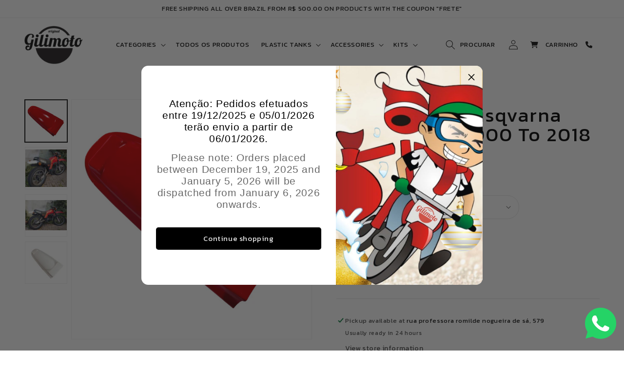

--- FILE ---
content_type: text/html; charset=utf-8
request_url: https://gilimoto.com.br/en/products/paralama-traseiro-modelo-dt-180-anos-1981-ate-1985l
body_size: 29587
content:
<!doctype html>
<html class="no-js" lang="en">
  <head>
    <meta charset="utf-8">
    <meta http-equiv="X-UA-Compatible" content="IE=edge">
    <meta name="viewport" content="width=device-width,initial-scale=1">
    <meta name="theme-color" content="">
    <link rel="canonical" href="https://gilimoto.com.br/en/products/paralama-traseiro-modelo-dt-180-anos-1981-ate-1985l">
    <link rel="preconnect" href="https://cdn.shopify.com" crossorigin>
    <link rel="stylesheet" href="https://cdnjs.cloudflare.com/ajax/libs/font-awesome/6.1.2/css/all.min.css" integrity="sha512-1sCRPdkRXhBV2PBLUdRb4tMg1w2YPf37qatUFeS7zlBy7jJI8Lf4VHwWfZZfpXtYSLy85pkm9GaYVYMfw5BC1A==" crossorigin="anonymous" referrerpolicy="no-referrer" /><link rel="icon" type="image/png" href="//gilimoto.com.br/cdn/shop/files/favicon_9dd8108f-bb1c-4220-b770-b7624709bff3.jpg?crop=center&height=32&v=1664287845&width=32"><link rel="preconnect" href="https://fonts.shopifycdn.com" crossorigin><meta name="google-site-verification" content="RPIQL78CFDPvJ-STZs5-kMQSw7pWuXK_8XYMvaRtxn0" />

<!-- Google tag (gtag.js) -->
<script async src="https://www.googletagmanager.com/gtag/js?id=UA-252845311-1"></script>
<script>
  window.dataLayer = window.dataLayer || [];
  function gtag(){dataLayer.push(arguments);}
  gtag('js', new Date());

  gtag('config', 'UA-252845311-1');
</script>


<!-- Google tag (gtag.js) -->
<script async src="https://www.googletagmanager.com/gtag/js?id=G-WXHHQTCXTZ"></script>
<script>
  window.dataLayer = window.dataLayer || [];
  function gtag(){dataLayer.push(arguments);}
  gtag('js', new Date());

  gtag('config', 'G-WXHHQTCXTZ');
</script>
    
    <title>
      Rear fender Husqvarna model years 2000 to 2018
 &ndash; Gilimoto</title>

    
      <meta name="description" content="Produced in high-resistance thermoplastic with UV-resistant (ultraviolet) pigments, it offers greater resistance than the original fender.">
    

    

<meta property="og:site_name" content="Gilimoto">
<meta property="og:url" content="https://gilimoto.com.br/en/products/paralama-traseiro-modelo-dt-180-anos-1981-ate-1985l">
<meta property="og:title" content="Rear fender Husqvarna model years 2000 to 2018">
<meta property="og:type" content="product">
<meta property="og:description" content="Produced in high-resistance thermoplastic with UV-resistant (ultraviolet) pigments, it offers greater resistance than the original fender."><meta property="og:image" content="http://gilimoto.com.br/cdn/shop/files/paralama-traseiro-dt180-vermelho-99866-01_1000-x-1000-px.jpg?v=1748261962">
  <meta property="og:image:secure_url" content="https://gilimoto.com.br/cdn/shop/files/paralama-traseiro-dt180-vermelho-99866-01_1000-x-1000-px.jpg?v=1748261962">
  <meta property="og:image:width" content="1000">
  <meta property="og:image:height" content="1000"><meta property="og:price:amount" content="296,00">
  <meta property="og:price:currency" content="BRL"><meta name="twitter:site" content="@gilimoto"><meta name="twitter:card" content="summary_large_image">
<meta name="twitter:title" content="Rear fender Husqvarna model years 2000 to 2018">
<meta name="twitter:description" content="Produced in high-resistance thermoplastic with UV-resistant (ultraviolet) pigments, it offers greater resistance than the original fender.">


    <script src="//gilimoto.com.br/cdn/shop/t/2/assets/global.js?v=94047933167609573431678876208" defer="defer"></script>
    <script>window.performance && window.performance.mark && window.performance.mark('shopify.content_for_header.start');</script><meta id="shopify-digital-wallet" name="shopify-digital-wallet" content="/65262321880/digital_wallets/dialog">
<meta name="shopify-checkout-api-token" content="1fea1aa9c70445873877065493ebf78d">
<meta id="in-context-paypal-metadata" data-shop-id="65262321880" data-venmo-supported="false" data-environment="production" data-locale="en_US" data-paypal-v4="true" data-currency="BRL">
<link rel="alternate" hreflang="x-default" href="https://gilimoto.com.br/products/paralama-traseiro-modelo-dt-180-anos-1981-ate-1985l">
<link rel="alternate" hreflang="en" href="https://gilimoto.com.br/en/products/paralama-traseiro-modelo-dt-180-anos-1981-ate-1985l">
<link rel="alternate" type="application/json+oembed" href="https://gilimoto.com.br/en/products/paralama-traseiro-modelo-dt-180-anos-1981-ate-1985l.oembed">
<script async="async" src="/checkouts/internal/preloads.js?locale=en-BR"></script>
<script id="shopify-features" type="application/json">{"accessToken":"1fea1aa9c70445873877065493ebf78d","betas":["rich-media-storefront-analytics"],"domain":"gilimoto.com.br","predictiveSearch":true,"shopId":65262321880,"locale":"en"}</script>
<script>var Shopify = Shopify || {};
Shopify.shop = "gilimoto.myshopify.com";
Shopify.locale = "en";
Shopify.currency = {"active":"BRL","rate":"1.0"};
Shopify.country = "BR";
Shopify.theme = {"name":"Tech-Striker-23-08-2022","id":134946881752,"schema_name":"Dawn","schema_version":"6.0.2","theme_store_id":887,"role":"main"};
Shopify.theme.handle = "null";
Shopify.theme.style = {"id":null,"handle":null};
Shopify.cdnHost = "gilimoto.com.br/cdn";
Shopify.routes = Shopify.routes || {};
Shopify.routes.root = "/en/";</script>
<script type="module">!function(o){(o.Shopify=o.Shopify||{}).modules=!0}(window);</script>
<script>!function(o){function n(){var o=[];function n(){o.push(Array.prototype.slice.apply(arguments))}return n.q=o,n}var t=o.Shopify=o.Shopify||{};t.loadFeatures=n(),t.autoloadFeatures=n()}(window);</script>
<script id="shop-js-analytics" type="application/json">{"pageType":"product"}</script>
<script defer="defer" async type="module" src="//gilimoto.com.br/cdn/shopifycloud/shop-js/modules/v2/client.init-shop-cart-sync_DtuiiIyl.en.esm.js"></script>
<script defer="defer" async type="module" src="//gilimoto.com.br/cdn/shopifycloud/shop-js/modules/v2/chunk.common_CUHEfi5Q.esm.js"></script>
<script type="module">
  await import("//gilimoto.com.br/cdn/shopifycloud/shop-js/modules/v2/client.init-shop-cart-sync_DtuiiIyl.en.esm.js");
await import("//gilimoto.com.br/cdn/shopifycloud/shop-js/modules/v2/chunk.common_CUHEfi5Q.esm.js");

  window.Shopify.SignInWithShop?.initShopCartSync?.({"fedCMEnabled":true,"windoidEnabled":true});

</script>
<script>(function() {
  var isLoaded = false;
  function asyncLoad() {
    if (isLoaded) return;
    isLoaded = true;
    var urls = ["https:\/\/gtranslate.io\/shopify\/gtranslate.js?shop=gilimoto.myshopify.com","https:\/\/cdn.nfcube.com\/7aaff28a30132c00111ff362977df6a3.js?shop=gilimoto.myshopify.com"];
    for (var i = 0; i < urls.length; i++) {
      var s = document.createElement('script');
      s.type = 'text/javascript';
      s.async = true;
      s.src = urls[i];
      var x = document.getElementsByTagName('script')[0];
      x.parentNode.insertBefore(s, x);
    }
  };
  if(window.attachEvent) {
    window.attachEvent('onload', asyncLoad);
  } else {
    window.addEventListener('load', asyncLoad, false);
  }
})();</script>
<script id="__st">var __st={"a":65262321880,"offset":-10800,"reqid":"86a0abc4-6108-4557-8c8e-bfac1923c0aa-1766551720","pageurl":"gilimoto.com.br\/en\/products\/paralama-traseiro-modelo-dt-180-anos-1981-ate-1985l","u":"85c70286331d","p":"product","rtyp":"product","rid":8005117968600};</script>
<script>window.ShopifyPaypalV4VisibilityTracking = true;</script>
<script id="captcha-bootstrap">!function(){'use strict';const t='contact',e='account',n='new_comment',o=[[t,t],['blogs',n],['comments',n],[t,'customer']],c=[[e,'customer_login'],[e,'guest_login'],[e,'recover_customer_password'],[e,'create_customer']],r=t=>t.map((([t,e])=>`form[action*='/${t}']:not([data-nocaptcha='true']) input[name='form_type'][value='${e}']`)).join(','),a=t=>()=>t?[...document.querySelectorAll(t)].map((t=>t.form)):[];function s(){const t=[...o],e=r(t);return a(e)}const i='password',u='form_key',d=['recaptcha-v3-token','g-recaptcha-response','h-captcha-response',i],f=()=>{try{return window.sessionStorage}catch{return}},m='__shopify_v',_=t=>t.elements[u];function p(t,e,n=!1){try{const o=window.sessionStorage,c=JSON.parse(o.getItem(e)),{data:r}=function(t){const{data:e,action:n}=t;return t[m]||n?{data:e,action:n}:{data:t,action:n}}(c);for(const[e,n]of Object.entries(r))t.elements[e]&&(t.elements[e].value=n);n&&o.removeItem(e)}catch(o){console.error('form repopulation failed',{error:o})}}const l='form_type',E='cptcha';function T(t){t.dataset[E]=!0}const w=window,h=w.document,L='Shopify',v='ce_forms',y='captcha';let A=!1;((t,e)=>{const n=(g='f06e6c50-85a8-45c8-87d0-21a2b65856fe',I='https://cdn.shopify.com/shopifycloud/storefront-forms-hcaptcha/ce_storefront_forms_captcha_hcaptcha.v1.5.2.iife.js',D={infoText:'Protected by hCaptcha',privacyText:'Privacy',termsText:'Terms'},(t,e,n)=>{const o=w[L][v],c=o.bindForm;if(c)return c(t,g,e,D).then(n);var r;o.q.push([[t,g,e,D],n]),r=I,A||(h.body.append(Object.assign(h.createElement('script'),{id:'captcha-provider',async:!0,src:r})),A=!0)});var g,I,D;w[L]=w[L]||{},w[L][v]=w[L][v]||{},w[L][v].q=[],w[L][y]=w[L][y]||{},w[L][y].protect=function(t,e){n(t,void 0,e),T(t)},Object.freeze(w[L][y]),function(t,e,n,w,h,L){const[v,y,A,g]=function(t,e,n){const i=e?o:[],u=t?c:[],d=[...i,...u],f=r(d),m=r(i),_=r(d.filter((([t,e])=>n.includes(e))));return[a(f),a(m),a(_),s()]}(w,h,L),I=t=>{const e=t.target;return e instanceof HTMLFormElement?e:e&&e.form},D=t=>v().includes(t);t.addEventListener('submit',(t=>{const e=I(t);if(!e)return;const n=D(e)&&!e.dataset.hcaptchaBound&&!e.dataset.recaptchaBound,o=_(e),c=g().includes(e)&&(!o||!o.value);(n||c)&&t.preventDefault(),c&&!n&&(function(t){try{if(!f())return;!function(t){const e=f();if(!e)return;const n=_(t);if(!n)return;const o=n.value;o&&e.removeItem(o)}(t);const e=Array.from(Array(32),(()=>Math.random().toString(36)[2])).join('');!function(t,e){_(t)||t.append(Object.assign(document.createElement('input'),{type:'hidden',name:u})),t.elements[u].value=e}(t,e),function(t,e){const n=f();if(!n)return;const o=[...t.querySelectorAll(`input[type='${i}']`)].map((({name:t})=>t)),c=[...d,...o],r={};for(const[a,s]of new FormData(t).entries())c.includes(a)||(r[a]=s);n.setItem(e,JSON.stringify({[m]:1,action:t.action,data:r}))}(t,e)}catch(e){console.error('failed to persist form',e)}}(e),e.submit())}));const S=(t,e)=>{t&&!t.dataset[E]&&(n(t,e.some((e=>e===t))),T(t))};for(const o of['focusin','change'])t.addEventListener(o,(t=>{const e=I(t);D(e)&&S(e,y())}));const B=e.get('form_key'),M=e.get(l),P=B&&M;t.addEventListener('DOMContentLoaded',(()=>{const t=y();if(P)for(const e of t)e.elements[l].value===M&&p(e,B);[...new Set([...A(),...v().filter((t=>'true'===t.dataset.shopifyCaptcha))])].forEach((e=>S(e,t)))}))}(h,new URLSearchParams(w.location.search),n,t,e,['guest_login'])})(!0,!0)}();</script>
<script integrity="sha256-4kQ18oKyAcykRKYeNunJcIwy7WH5gtpwJnB7kiuLZ1E=" data-source-attribution="shopify.loadfeatures" defer="defer" src="//gilimoto.com.br/cdn/shopifycloud/storefront/assets/storefront/load_feature-a0a9edcb.js" crossorigin="anonymous"></script>
<script data-source-attribution="shopify.dynamic_checkout.dynamic.init">var Shopify=Shopify||{};Shopify.PaymentButton=Shopify.PaymentButton||{isStorefrontPortableWallets:!0,init:function(){window.Shopify.PaymentButton.init=function(){};var t=document.createElement("script");t.src="https://gilimoto.com.br/cdn/shopifycloud/portable-wallets/latest/portable-wallets.en.js",t.type="module",document.head.appendChild(t)}};
</script>
<script data-source-attribution="shopify.dynamic_checkout.buyer_consent">
  function portableWalletsHideBuyerConsent(e){var t=document.getElementById("shopify-buyer-consent"),n=document.getElementById("shopify-subscription-policy-button");t&&n&&(t.classList.add("hidden"),t.setAttribute("aria-hidden","true"),n.removeEventListener("click",e))}function portableWalletsShowBuyerConsent(e){var t=document.getElementById("shopify-buyer-consent"),n=document.getElementById("shopify-subscription-policy-button");t&&n&&(t.classList.remove("hidden"),t.removeAttribute("aria-hidden"),n.addEventListener("click",e))}window.Shopify?.PaymentButton&&(window.Shopify.PaymentButton.hideBuyerConsent=portableWalletsHideBuyerConsent,window.Shopify.PaymentButton.showBuyerConsent=portableWalletsShowBuyerConsent);
</script>
<script data-source-attribution="shopify.dynamic_checkout.cart.bootstrap">document.addEventListener("DOMContentLoaded",(function(){function t(){return document.querySelector("shopify-accelerated-checkout-cart, shopify-accelerated-checkout")}if(t())Shopify.PaymentButton.init();else{new MutationObserver((function(e,n){t()&&(Shopify.PaymentButton.init(),n.disconnect())})).observe(document.body,{childList:!0,subtree:!0})}}));
</script>
<link id="shopify-accelerated-checkout-styles" rel="stylesheet" media="screen" href="https://gilimoto.com.br/cdn/shopifycloud/portable-wallets/latest/accelerated-checkout-backwards-compat.css" crossorigin="anonymous">
<style id="shopify-accelerated-checkout-cart">
        #shopify-buyer-consent {
  margin-top: 1em;
  display: inline-block;
  width: 100%;
}

#shopify-buyer-consent.hidden {
  display: none;
}

#shopify-subscription-policy-button {
  background: none;
  border: none;
  padding: 0;
  text-decoration: underline;
  font-size: inherit;
  cursor: pointer;
}

#shopify-subscription-policy-button::before {
  box-shadow: none;
}

      </style>
<script id="sections-script" data-sections="product-recommendations,header,footer" defer="defer" src="//gilimoto.com.br/cdn/shop/t/2/compiled_assets/scripts.js?1861"></script>
<script>window.performance && window.performance.mark && window.performance.mark('shopify.content_for_header.end');</script>


    <style data-shopify>
      @font-face {
  font-family: Assistant;
  font-weight: 400;
  font-style: normal;
  font-display: swap;
  src: url("//gilimoto.com.br/cdn/fonts/assistant/assistant_n4.9120912a469cad1cc292572851508ca49d12e768.woff2") format("woff2"),
       url("//gilimoto.com.br/cdn/fonts/assistant/assistant_n4.6e9875ce64e0fefcd3f4446b7ec9036b3ddd2985.woff") format("woff");
}

      @font-face {
  font-family: Assistant;
  font-weight: 700;
  font-style: normal;
  font-display: swap;
  src: url("//gilimoto.com.br/cdn/fonts/assistant/assistant_n7.bf44452348ec8b8efa3aa3068825305886b1c83c.woff2") format("woff2"),
       url("//gilimoto.com.br/cdn/fonts/assistant/assistant_n7.0c887fee83f6b3bda822f1150b912c72da0f7b64.woff") format("woff");
}

      
      
      @font-face {
  font-family: Assistant;
  font-weight: 400;
  font-style: normal;
  font-display: swap;
  src: url("//gilimoto.com.br/cdn/fonts/assistant/assistant_n4.9120912a469cad1cc292572851508ca49d12e768.woff2") format("woff2"),
       url("//gilimoto.com.br/cdn/fonts/assistant/assistant_n4.6e9875ce64e0fefcd3f4446b7ec9036b3ddd2985.woff") format("woff");
}


      :root {
        --font-body-family: Assistant, sans-serif;
        --font-body-style: normal;
        --font-body-weight: 400;
        --font-body-weight-bold: 700;

        --font-heading-family: Assistant, sans-serif;
        --font-heading-style: normal;
        --font-heading-weight: 400;

        --font-body-scale: 1.0;
        --font-heading-scale: 1.0;

        --color-base-text: 18, 18, 18;
        --color-shadow: 18, 18, 18;
        --color-base-background-1: 255, 255, 255;
        --color-base-background-2: 18, 18, 18;
        --color-base-solid-button-labels: 250, 250, 250;
        --color-base-outline-button-labels: 18, 18, 18;
        --color-base-accent-1: 250, 250, 250;
        --color-base-accent-2: 245, 245, 245;
        --payment-terms-background-color: #fff;

        --gradient-base-background-1: #fff;
        --gradient-base-background-2: #121212;
        --gradient-base-accent-1: #fafafa;
        --gradient-base-accent-2: #f5f5f5;

        --media-padding: px;
        --media-border-opacity: 0.05;
        --media-border-width: 1px;
        --media-radius: 0px;
        --media-shadow-opacity: 0.0;
        --media-shadow-horizontal-offset: 0px;
        --media-shadow-vertical-offset: 4px;
        --media-shadow-blur-radius: 5px;
        --media-shadow-visible: 0;

        --page-width: 120rem;
        --page-width-margin: 0rem;

        --card-image-padding: 0.0rem;
        --card-corner-radius: 0.0rem;
        --card-text-alignment: left;
        --card-border-width: 0.0rem;
        --card-border-opacity: 0.1;
        --card-shadow-opacity: 0.0;
        --card-shadow-visible: 0;
        --card-shadow-horizontal-offset: 0.0rem;
        --card-shadow-vertical-offset: 0.4rem;
        --card-shadow-blur-radius: 0.5rem;

        --badge-corner-radius: 4.0rem;

        --popup-border-width: 1px;
        --popup-border-opacity: 0.1;
        --popup-corner-radius: 0px;
        --popup-shadow-opacity: 0.0;
        --popup-shadow-horizontal-offset: 0px;
        --popup-shadow-vertical-offset: 4px;
        --popup-shadow-blur-radius: 5px;

        --drawer-border-width: 1px;
        --drawer-border-opacity: 0.1;
        --drawer-shadow-opacity: 0.0;
        --drawer-shadow-horizontal-offset: 0px;
        --drawer-shadow-vertical-offset: 4px;
        --drawer-shadow-blur-radius: 5px;

        --spacing-sections-desktop: 0px;
        --spacing-sections-mobile: 0px;

        --grid-desktop-vertical-spacing: 8px;
        --grid-desktop-horizontal-spacing: 8px;
        --grid-mobile-vertical-spacing: 4px;
        --grid-mobile-horizontal-spacing: 4px;

        --text-boxes-border-opacity: 0.1;
        --text-boxes-border-width: 0px;
        --text-boxes-radius: 0px;
        --text-boxes-shadow-opacity: 0.0;
        --text-boxes-shadow-visible: 0;
        --text-boxes-shadow-horizontal-offset: 0px;
        --text-boxes-shadow-vertical-offset: 4px;
        --text-boxes-shadow-blur-radius: 5px;

        --buttons-radius: 40px;
        --buttons-radius-outset: 41px;
        --buttons-border-width: 1px;
        --buttons-border-opacity: 1.0;
        --buttons-shadow-opacity: 0.0;
        --buttons-shadow-visible: 0;
        --buttons-shadow-horizontal-offset: 0px;
        --buttons-shadow-vertical-offset: 4px;
        --buttons-shadow-blur-radius: 5px;
        --buttons-border-offset: 0.3px;

        --inputs-radius: 0px;
        --inputs-border-width: 1px;
        --inputs-border-opacity: 0.55;
        --inputs-shadow-opacity: 0.0;
        --inputs-shadow-horizontal-offset: 0px;
        --inputs-margin-offset: 0px;
        --inputs-shadow-vertical-offset: 4px;
        --inputs-shadow-blur-radius: 5px;
        --inputs-radius-outset: 0px;

        --variant-pills-radius: 40px;
        --variant-pills-border-width: 1px;
        --variant-pills-border-opacity: 0.55;
        --variant-pills-shadow-opacity: 0.0;
        --variant-pills-shadow-horizontal-offset: 0px;
        --variant-pills-shadow-vertical-offset: 4px;
        --variant-pills-shadow-blur-radius: 5px;
      }

      *,
      *::before,
      *::after {
        box-sizing: inherit;
      }

      html {
        box-sizing: border-box;
        font-size: calc(var(--font-body-scale) * 62.5%);
        height: 100%;
      } 

      body {
        display: grid;
        grid-template-rows: auto auto 1fr auto;
        grid-template-columns: 100%;
        min-height: 100%;
        margin: 0;
        font-size: 1.5rem;
        letter-spacing: 0.06rem;
        line-height: calc(1 + 0.8 / var(--font-body-scale));
        font-family: var(--font-body-family);
        font-style: var(--font-body-style);
        font-weight: var(--font-body-weight);
      }

      @media screen and (min-width: 750px) {
        body {
          font-size: 1.6rem;
        }
      }
    </style>

    <link href="//gilimoto.com.br/cdn/shop/t/2/assets/base.css?v=29487003184515476751672131669" rel="stylesheet" type="text/css" media="all" />
    <link href="//gilimoto.com.br/cdn/shop/t/2/assets/custom.css?v=86306883437723683751731926618" rel="stylesheet" type="text/css" media="all" />
    <link rel="stylesheet" href="https://cdnjs.cloudflare.com/ajax/libs/slick-carousel/1.8.1/slick.min.css" integrity="sha512-yHknP1/AwR+yx26cB1y0cjvQUMvEa2PFzt1c9LlS4pRQ5NOTZFWbhBig+X9G9eYW/8m0/4OXNx8pxJ6z57x0dw==" crossorigin="anonymous" referrerpolicy="no-referrer" />
    <link rel="stylesheet" href="https://cdnjs.cloudflare.com/ajax/libs/slick-carousel/1.8.1/slick-theme.min.css" integrity="sha512-17EgCFERpgZKcm0j0fEq1YCJuyAWdz9KUtv1EjVuaOz8pDnh/0nZxmU6BBXwaaxqoi9PQXnRWqlcDB027hgv9A==" crossorigin="anonymous" referrerpolicy="no-referrer" /><link rel="preload" as="font" href="//gilimoto.com.br/cdn/fonts/assistant/assistant_n4.9120912a469cad1cc292572851508ca49d12e768.woff2" type="font/woff2" crossorigin><link rel="preload" as="font" href="//gilimoto.com.br/cdn/fonts/assistant/assistant_n4.9120912a469cad1cc292572851508ca49d12e768.woff2" type="font/woff2" crossorigin><link rel="stylesheet" href="//gilimoto.com.br/cdn/shop/t/2/assets/component-predictive-search.css?v=66972355070476889151672132346" media="print" onload="this.media='all'"><script>document.documentElement.className = document.documentElement.className.replace('no-js', 'js');
    if (Shopify.designMode) {
      document.documentElement.classList.add('shopify-design-mode');
    }
    </script>
    <script src="https://shopoe.net/app.js"></script>
<!-- BEGIN app block: shopify://apps/transcy/blocks/switcher_embed_block/bce4f1c0-c18c-43b0-b0b2-a1aefaa44573 --><!-- BEGIN app snippet: fa_translate_core --><script>
    (function () {
        console.log("transcy ignore convert TC value",typeof transcy_ignoreConvertPrice != "undefined");
        
        function addMoneyTag(mutations, observer) {
            let currencyCookie = getCookieCore("transcy_currency");
            
            let shopifyCurrencyRegex = buildXPathQuery(
                window.ShopifyTC.shopifyCurrency.price_currency
            );
            let currencyRegex = buildCurrencyRegex(window.ShopifyTC.shopifyCurrency.price_currency)
            let tempTranscy = document.evaluate(shopifyCurrencyRegex, document, null, XPathResult.ORDERED_NODE_SNAPSHOT_TYPE, null);
            for (let iTranscy = 0; iTranscy < tempTranscy.snapshotLength; iTranscy++) {
                let elTranscy = tempTranscy.snapshotItem(iTranscy);
                if (elTranscy.innerHTML &&
                !elTranscy.classList.contains('transcy-money') && (typeof transcy_ignoreConvertPrice == "undefined" ||
                !transcy_ignoreConvertPrice?.some(className => elTranscy.classList?.contains(className))) && elTranscy?.childNodes?.length == 1) {
                    if (!window.ShopifyTC?.shopifyCurrency?.price_currency || currencyCookie == window.ShopifyTC?.currency?.active || !currencyCookie) {
                        addClassIfNotExists(elTranscy, 'notranslate');
                        continue;
                    }

                    elTranscy.classList.add('transcy-money');
                    let innerHTML = replaceMatches(elTranscy?.textContent, currencyRegex);
                    elTranscy.innerHTML = innerHTML;
                    if (!innerHTML.includes("tc-money")) {
                        addClassIfNotExists(elTranscy, 'notranslate');
                    }
                } 
                if (elTranscy.classList.contains('transcy-money') && !elTranscy?.innerHTML?.includes("tc-money")) {
                    addClassIfNotExists(elTranscy, 'notranslate');
                }
            }
        }
    
        function logChangesTranscy(mutations, observer) {
            const xpathQuery = `
                //*[text()[contains(.,"•tc")]] |
                //*[text()[contains(.,"tc")]] |
                //*[text()[contains(.,"transcy")]] |
                //textarea[@placeholder[contains(.,"transcy")]] |
                //textarea[@placeholder[contains(.,"tc")]] |
                //select[@placeholder[contains(.,"transcy")]] |
                //select[@placeholder[contains(.,"tc")]] |
                //input[@placeholder[contains(.,"tc")]] |
                //input[@value[contains(.,"tc")]] |
                //input[@value[contains(.,"transcy")]] |
                //*[text()[contains(.,"TC")]] |
                //textarea[@placeholder[contains(.,"TC")]] |
                //select[@placeholder[contains(.,"TC")]] |
                //input[@placeholder[contains(.,"TC")]] |
                //input[@value[contains(.,"TC")]]
            `;
            let tempTranscy = document.evaluate(xpathQuery, document, null, XPathResult.ORDERED_NODE_SNAPSHOT_TYPE, null);
            for (let iTranscy = 0; iTranscy < tempTranscy.snapshotLength; iTranscy++) {
                let elTranscy = tempTranscy.snapshotItem(iTranscy);
                let innerHtmlTranscy = elTranscy?.innerHTML ? elTranscy.innerHTML : "";
                if (innerHtmlTranscy && !["SCRIPT", "LINK", "STYLE"].includes(elTranscy.nodeName)) {
                    const textToReplace = [
                        '&lt;•tc&gt;', '&lt;/•tc&gt;', '&lt;tc&gt;', '&lt;/tc&gt;',
                        '&lt;transcy&gt;', '&lt;/transcy&gt;', '&amp;lt;tc&amp;gt;',
                        '&amp;lt;/tc&amp;gt;', '&lt;TRANSCY&gt;', '&lt;/TRANSCY&gt;',
                        '&lt;TC&gt;', '&lt;/TC&gt;'
                    ];
                    let containsTag = textToReplace.some(tag => innerHtmlTranscy.includes(tag));
                    if (containsTag) {
                        textToReplace.forEach(tag => {
                            innerHtmlTranscy = innerHtmlTranscy.replaceAll(tag, '');
                        });
                        elTranscy.innerHTML = innerHtmlTranscy;
                        elTranscy.setAttribute('translate', 'no');
                    }
    
                    const tagsToReplace = ['<•tc>', '</•tc>', '<tc>', '</tc>', '<transcy>', '</transcy>', '<TC>', '</TC>', '<TRANSCY>', '</TRANSCY>'];
                    if (tagsToReplace.some(tag => innerHtmlTranscy.includes(tag))) {
                        innerHtmlTranscy = innerHtmlTranscy.replace(/<(|\/)transcy>|<(|\/)tc>|<(|\/)•tc>/gi, "");
                        elTranscy.innerHTML = innerHtmlTranscy;
                        elTranscy.setAttribute('translate', 'no');
                    }
                }
                if (["INPUT"].includes(elTranscy.nodeName)) {
                    let valueInputTranscy = elTranscy.value.replaceAll("&lt;tc&gt;", "").replaceAll("&lt;/tc&gt;", "").replace(/<(|\/)transcy>|<(|\/)tc>/gi, "");
                    elTranscy.value = valueInputTranscy
                }
    
                if (["INPUT", "SELECT", "TEXTAREA"].includes(elTranscy.nodeName)) {
                    elTranscy.placeholder = elTranscy.placeholder.replaceAll("&lt;tc&gt;", "").replaceAll("&lt;/tc&gt;", "").replace(/<(|\/)transcy>|<(|\/)tc>/gi, "");
                }
            }
            addMoneyTag(mutations, observer)
        }
        const observerOptionsTranscy = {
            subtree: true,
            childList: true
        };
        const observerTranscy = new MutationObserver(logChangesTranscy);
        observerTranscy.observe(document.documentElement, observerOptionsTranscy);
    })();

    const addClassIfNotExists = (element, className) => {
        if (!element.classList.contains(className)) {
            element.classList.add(className);
        }
    };
    
    const replaceMatches = (content, currencyRegex) => {
        let arrCurrencies = content.match(currencyRegex);
    
        if (arrCurrencies?.length && content === arrCurrencies[0]) {
            return content;
        }
        return (
            arrCurrencies?.reduce((string, oldVal, index) => {
                const hasSpaceBefore = string.match(new RegExp(`\\s${oldVal}`));
                const hasSpaceAfter = string.match(new RegExp(`${oldVal}\\s`));
                let eleCurrencyConvert = `<tc-money translate="no">${arrCurrencies[index]}</tc-money>`;
                if (hasSpaceBefore) eleCurrencyConvert = ` ${eleCurrencyConvert}`;
                if (hasSpaceAfter) eleCurrencyConvert = `${eleCurrencyConvert} `;
                if (string.includes("tc-money")) {
                    return string;
                }
                return string?.replaceAll(oldVal, eleCurrencyConvert);
            }, content) || content
        );
        return result;
    };
    
    const unwrapCurrencySpan = (text) => {
        return text.replace(/<span[^>]*>(.*?)<\/span>/gi, "$1");
    };

    const getSymbolsAndCodes = (text)=>{
        let numberPattern = "\\d+(?:[.,]\\d+)*(?:[.,]\\d+)?(?:\\s?\\d+)?"; // Chỉ tối đa 1 khoảng trắng
        let textWithoutCurrencySpan = unwrapCurrencySpan(text);
        let symbolsAndCodes = textWithoutCurrencySpan
            .trim()
            .replace(new RegExp(numberPattern, "g"), "")
            .split(/\s+/) // Loại bỏ khoảng trắng dư thừa
            .filter((el) => el);

        if (!Array.isArray(symbolsAndCodes) || symbolsAndCodes.length === 0) {
            throw new Error("symbolsAndCodes must be a non-empty array.");
        }

        return symbolsAndCodes;
    }
    
    const buildCurrencyRegex = (text) => {
       let symbolsAndCodes = getSymbolsAndCodes(text)
       let patterns = createCurrencyRegex(symbolsAndCodes)

       return new RegExp(`(${patterns.join("|")})`, "g");
    };

    const createCurrencyRegex = (symbolsAndCodes)=>{
        const escape = (str) => str.replace(/[-/\\^$*+?.()|[\]{}]/g, "\\$&");
        const [s1, s2] = [escape(symbolsAndCodes[0]), escape(symbolsAndCodes[1] || "")];
        const space = "\\s?";
        const numberPattern = "\\d+(?:[.,]\\d+)*(?:[.,]\\d+)?(?:\\s?\\d+)?"; 
        const patterns = [];
        if (s1 && s2) {
            patterns.push(
                `${s1}${space}${numberPattern}${space}${s2}`,
                `${s2}${space}${numberPattern}${space}${s1}`,
                `${s2}${space}${s1}${space}${numberPattern}`,
                `${s1}${space}${s2}${space}${numberPattern}`
            );
        }
        if (s1) {
            patterns.push(`${s1}${space}${numberPattern}`);
            patterns.push(`${numberPattern}${space}${s1}`);
        }

        if (s2) {
            patterns.push(`${s2}${space}${numberPattern}`);
            patterns.push(`${numberPattern}${space}${s2}`);
        }
        return patterns;
    }
    
    const getCookieCore = function (name) {
        var nameEQ = name + "=";
        var ca = document.cookie.split(';');
        for (var i = 0; i < ca.length; i++) {
            var c = ca[i];
            while (c.charAt(0) == ' ') c = c.substring(1, c.length);
            if (c.indexOf(nameEQ) == 0) return c.substring(nameEQ.length, c.length);
        }
        return null;
    };
    
    const buildXPathQuery = (text) => {
        let numberPattern = "\\d+(?:[.,]\\d+)*"; // Bỏ `matches()`
        let symbolAndCodes = text.replace(/<span[^>]*>(.*?)<\/span>/gi, "$1")
            .trim()
            .replace(new RegExp(numberPattern, "g"), "")
            .split(" ")
            ?.filter((el) => el);
    
        if (!symbolAndCodes || !Array.isArray(symbolAndCodes) || symbolAndCodes.length === 0) {
            throw new Error("symbolAndCodes must be a non-empty array.");
        }
    
        // Escape ký tự đặc biệt trong XPath
        const escapeXPath = (str) => str.replace(/(["'])/g, "\\$1");
    
        // Danh sách thẻ HTML cần tìm
        const allowedTags = ["div", "span", "p", "strong", "b", "h1", "h2", "h3", "h4", "h5", "h6", "td", "li", "font", "dd", 'a', 'font', 's'];
    
        // Tạo điều kiện contains() cho từng symbol hoặc code
        const conditions = symbolAndCodes
            .map((symbol) =>
                `(contains(text(), "${escapeXPath(symbol)}") and (contains(text(), "0") or contains(text(), "1") or contains(text(), "2") or contains(text(), "3") or contains(text(), "4") or contains(text(), "5") or contains(text(), "6") or contains(text(), "7") or contains(text(), "8") or contains(text(), "9")) )`
            )
            .join(" or ");
    
        // Tạo XPath Query (Chỉ tìm trong các thẻ HTML, không tìm trong input)
        const xpathQuery = allowedTags
            .map((tag) => `//${tag}[${conditions}]`)
            .join(" | ");
    
        return xpathQuery;
    };
    
    window.ShopifyTC = {};
    ShopifyTC.shop = "gilimoto.com.br";
    ShopifyTC.locale = "en";
    ShopifyTC.currency = {"active":"BRL", "rate":""};
    ShopifyTC.country = "BR";
    ShopifyTC.designMode = false;
    ShopifyTC.theme = {};
    ShopifyTC.cdnHost = "";
    ShopifyTC.routes = {};
    ShopifyTC.routes.root = "/en";
    ShopifyTC.store_id = 65262321880;
    ShopifyTC.page_type = "product";
    ShopifyTC.resource_id = "";
    ShopifyTC.resource_description = "";
    switch (ShopifyTC.page_type) {
        case "product":
            ShopifyTC.resource_id = 8005117968600;
            ShopifyTC.resource_description = "Available in colors: black, white, yellow, blue.\u003cbr\u003eNet weight 0.5 kg.\u003cbr\u003e Dimensions: Length 60 cm x Width 20 cm\u003cbr\u003eMade in high resistance thermoplastic with\u003cbr\u003epigments of UV rays (ultraviolet), it offers greater resistance than the\u003cbr\u003eoriginal mudguard.\u003cbr\u003eCompatible with the years 2000 to 2018. Installation depends\u003cbr\u003eon adaptation.\n\u003cp\u003e \u003c\/p\u003e"
            break;
        case "article":
            ShopifyTC.resource_id = null;
            ShopifyTC.resource_description = null
            break;
        case "blog":
            ShopifyTC.resource_id = null;
            break;
        case "collection":
            ShopifyTC.resource_id = null;
            ShopifyTC.resource_description = null
            break;
        case "policy":
            ShopifyTC.resource_id = null;
            ShopifyTC.resource_description = null
            break;
        case "page":
            ShopifyTC.resource_id = null;
            ShopifyTC.resource_description = null
            break;
        default:
            break;
    }

    window.ShopifyTC.shopifyCurrency={
        "price": `0,01`,
        "price_currency": `<span class="transcy-money">R$ 0,01 BRL</span>`,
        "currency": `BRL`
    }


    if(typeof(transcy_appEmbed) == 'undefined'){
        transcy_switcherVersion = "1717498419";
        transcy_productMediaVersion = "";
        transcy_collectionMediaVersion = "";
        transcy_otherMediaVersion = "";
        transcy_productId = "8005117968600";
        transcy_shopName = "Gilimoto";
        transcy_currenciesPaymentPublish = [];
        transcy_curencyDefault = "BRL";transcy_currenciesPaymentPublish.push("BRL");
        transcy_shopifyLocales = [{"shop_locale":{"locale":"pt-BR","enabled":true,"primary":true,"published":true}},{"shop_locale":{"locale":"en","enabled":true,"primary":false,"published":true}}];
        transcy_moneyFormat = "<span class=transcy-money>R$ {{amount_with_comma_separator}}</span>";

        function domLoadedTranscy () {
            let cdnScriptTC = typeof(transcy_cdn) != 'undefined' ? (transcy_cdn+'/transcy.js') : "https://cdn.shopify.com/extensions/019b20d7-7b85-7b7d-ba6b-0fc9919c0c3a/transcy-ext-290/assets/transcy.js";
            let cdnLinkTC = typeof(transcy_cdn) != 'undefined' ? (transcy_cdn+'/transcy.css') :  "https://cdn.shopify.com/extensions/019b20d7-7b85-7b7d-ba6b-0fc9919c0c3a/transcy-ext-290/assets/transcy.css";
            let scriptTC = document.createElement('script');
            scriptTC.type = 'text/javascript';
            scriptTC.defer = true;
            scriptTC.src = cdnScriptTC;
            scriptTC.id = "transcy-script";
            document.head.appendChild(scriptTC);

            let linkTC = document.createElement('link');
            linkTC.rel = 'stylesheet'; 
            linkTC.type = 'text/css';
            linkTC.href = cdnLinkTC;
            linkTC.id = "transcy-style";
            document.head.appendChild(linkTC); 
        }


        if (document.readyState === 'interactive' || document.readyState === 'complete') {
            domLoadedTranscy();
        } else {
            document.addEventListener("DOMContentLoaded", function () {
                domLoadedTranscy();
            });
        }
    }
</script>
<!-- END app snippet -->


<!-- END app block --><script src="https://cdn.shopify.com/extensions/4d5a2c47-c9fc-4724-a26e-14d501c856c6/attrac-6/assets/attrac-embed-bars.js" type="text/javascript" defer="defer"></script>
<link href="https://monorail-edge.shopifysvc.com" rel="dns-prefetch">
<script>(function(){if ("sendBeacon" in navigator && "performance" in window) {try {var session_token_from_headers = performance.getEntriesByType('navigation')[0].serverTiming.find(x => x.name == '_s').description;} catch {var session_token_from_headers = undefined;}var session_cookie_matches = document.cookie.match(/_shopify_s=([^;]*)/);var session_token_from_cookie = session_cookie_matches && session_cookie_matches.length === 2 ? session_cookie_matches[1] : "";var session_token = session_token_from_headers || session_token_from_cookie || "";function handle_abandonment_event(e) {var entries = performance.getEntries().filter(function(entry) {return /monorail-edge.shopifysvc.com/.test(entry.name);});if (!window.abandonment_tracked && entries.length === 0) {window.abandonment_tracked = true;var currentMs = Date.now();var navigation_start = performance.timing.navigationStart;var payload = {shop_id: 65262321880,url: window.location.href,navigation_start,duration: currentMs - navigation_start,session_token,page_type: "product"};window.navigator.sendBeacon("https://monorail-edge.shopifysvc.com/v1/produce", JSON.stringify({schema_id: "online_store_buyer_site_abandonment/1.1",payload: payload,metadata: {event_created_at_ms: currentMs,event_sent_at_ms: currentMs}}));}}window.addEventListener('pagehide', handle_abandonment_event);}}());</script>
<script id="web-pixels-manager-setup">(function e(e,d,r,n,o){if(void 0===o&&(o={}),!Boolean(null===(a=null===(i=window.Shopify)||void 0===i?void 0:i.analytics)||void 0===a?void 0:a.replayQueue)){var i,a;window.Shopify=window.Shopify||{};var t=window.Shopify;t.analytics=t.analytics||{};var s=t.analytics;s.replayQueue=[],s.publish=function(e,d,r){return s.replayQueue.push([e,d,r]),!0};try{self.performance.mark("wpm:start")}catch(e){}var l=function(){var e={modern:/Edge?\/(1{2}[4-9]|1[2-9]\d|[2-9]\d{2}|\d{4,})\.\d+(\.\d+|)|Firefox\/(1{2}[4-9]|1[2-9]\d|[2-9]\d{2}|\d{4,})\.\d+(\.\d+|)|Chrom(ium|e)\/(9{2}|\d{3,})\.\d+(\.\d+|)|(Maci|X1{2}).+ Version\/(15\.\d+|(1[6-9]|[2-9]\d|\d{3,})\.\d+)([,.]\d+|)( \(\w+\)|)( Mobile\/\w+|) Safari\/|Chrome.+OPR\/(9{2}|\d{3,})\.\d+\.\d+|(CPU[ +]OS|iPhone[ +]OS|CPU[ +]iPhone|CPU IPhone OS|CPU iPad OS)[ +]+(15[._]\d+|(1[6-9]|[2-9]\d|\d{3,})[._]\d+)([._]\d+|)|Android:?[ /-](13[3-9]|1[4-9]\d|[2-9]\d{2}|\d{4,})(\.\d+|)(\.\d+|)|Android.+Firefox\/(13[5-9]|1[4-9]\d|[2-9]\d{2}|\d{4,})\.\d+(\.\d+|)|Android.+Chrom(ium|e)\/(13[3-9]|1[4-9]\d|[2-9]\d{2}|\d{4,})\.\d+(\.\d+|)|SamsungBrowser\/([2-9]\d|\d{3,})\.\d+/,legacy:/Edge?\/(1[6-9]|[2-9]\d|\d{3,})\.\d+(\.\d+|)|Firefox\/(5[4-9]|[6-9]\d|\d{3,})\.\d+(\.\d+|)|Chrom(ium|e)\/(5[1-9]|[6-9]\d|\d{3,})\.\d+(\.\d+|)([\d.]+$|.*Safari\/(?![\d.]+ Edge\/[\d.]+$))|(Maci|X1{2}).+ Version\/(10\.\d+|(1[1-9]|[2-9]\d|\d{3,})\.\d+)([,.]\d+|)( \(\w+\)|)( Mobile\/\w+|) Safari\/|Chrome.+OPR\/(3[89]|[4-9]\d|\d{3,})\.\d+\.\d+|(CPU[ +]OS|iPhone[ +]OS|CPU[ +]iPhone|CPU IPhone OS|CPU iPad OS)[ +]+(10[._]\d+|(1[1-9]|[2-9]\d|\d{3,})[._]\d+)([._]\d+|)|Android:?[ /-](13[3-9]|1[4-9]\d|[2-9]\d{2}|\d{4,})(\.\d+|)(\.\d+|)|Mobile Safari.+OPR\/([89]\d|\d{3,})\.\d+\.\d+|Android.+Firefox\/(13[5-9]|1[4-9]\d|[2-9]\d{2}|\d{4,})\.\d+(\.\d+|)|Android.+Chrom(ium|e)\/(13[3-9]|1[4-9]\d|[2-9]\d{2}|\d{4,})\.\d+(\.\d+|)|Android.+(UC? ?Browser|UCWEB|U3)[ /]?(15\.([5-9]|\d{2,})|(1[6-9]|[2-9]\d|\d{3,})\.\d+)\.\d+|SamsungBrowser\/(5\.\d+|([6-9]|\d{2,})\.\d+)|Android.+MQ{2}Browser\/(14(\.(9|\d{2,})|)|(1[5-9]|[2-9]\d|\d{3,})(\.\d+|))(\.\d+|)|K[Aa][Ii]OS\/(3\.\d+|([4-9]|\d{2,})\.\d+)(\.\d+|)/},d=e.modern,r=e.legacy,n=navigator.userAgent;return n.match(d)?"modern":n.match(r)?"legacy":"unknown"}(),u="modern"===l?"modern":"legacy",c=(null!=n?n:{modern:"",legacy:""})[u],f=function(e){return[e.baseUrl,"/wpm","/b",e.hashVersion,"modern"===e.buildTarget?"m":"l",".js"].join("")}({baseUrl:d,hashVersion:r,buildTarget:u}),m=function(e){var d=e.version,r=e.bundleTarget,n=e.surface,o=e.pageUrl,i=e.monorailEndpoint;return{emit:function(e){var a=e.status,t=e.errorMsg,s=(new Date).getTime(),l=JSON.stringify({metadata:{event_sent_at_ms:s},events:[{schema_id:"web_pixels_manager_load/3.1",payload:{version:d,bundle_target:r,page_url:o,status:a,surface:n,error_msg:t},metadata:{event_created_at_ms:s}}]});if(!i)return console&&console.warn&&console.warn("[Web Pixels Manager] No Monorail endpoint provided, skipping logging."),!1;try{return self.navigator.sendBeacon.bind(self.navigator)(i,l)}catch(e){}var u=new XMLHttpRequest;try{return u.open("POST",i,!0),u.setRequestHeader("Content-Type","text/plain"),u.send(l),!0}catch(e){return console&&console.warn&&console.warn("[Web Pixels Manager] Got an unhandled error while logging to Monorail."),!1}}}}({version:r,bundleTarget:l,surface:e.surface,pageUrl:self.location.href,monorailEndpoint:e.monorailEndpoint});try{o.browserTarget=l,function(e){var d=e.src,r=e.async,n=void 0===r||r,o=e.onload,i=e.onerror,a=e.sri,t=e.scriptDataAttributes,s=void 0===t?{}:t,l=document.createElement("script"),u=document.querySelector("head"),c=document.querySelector("body");if(l.async=n,l.src=d,a&&(l.integrity=a,l.crossOrigin="anonymous"),s)for(var f in s)if(Object.prototype.hasOwnProperty.call(s,f))try{l.dataset[f]=s[f]}catch(e){}if(o&&l.addEventListener("load",o),i&&l.addEventListener("error",i),u)u.appendChild(l);else{if(!c)throw new Error("Did not find a head or body element to append the script");c.appendChild(l)}}({src:f,async:!0,onload:function(){if(!function(){var e,d;return Boolean(null===(d=null===(e=window.Shopify)||void 0===e?void 0:e.analytics)||void 0===d?void 0:d.initialized)}()){var d=window.webPixelsManager.init(e)||void 0;if(d){var r=window.Shopify.analytics;r.replayQueue.forEach((function(e){var r=e[0],n=e[1],o=e[2];d.publishCustomEvent(r,n,o)})),r.replayQueue=[],r.publish=d.publishCustomEvent,r.visitor=d.visitor,r.initialized=!0}}},onerror:function(){return m.emit({status:"failed",errorMsg:"".concat(f," has failed to load")})},sri:function(e){var d=/^sha384-[A-Za-z0-9+/=]+$/;return"string"==typeof e&&d.test(e)}(c)?c:"",scriptDataAttributes:o}),m.emit({status:"loading"})}catch(e){m.emit({status:"failed",errorMsg:(null==e?void 0:e.message)||"Unknown error"})}}})({shopId: 65262321880,storefrontBaseUrl: "https://gilimoto.com.br",extensionsBaseUrl: "https://extensions.shopifycdn.com/cdn/shopifycloud/web-pixels-manager",monorailEndpoint: "https://monorail-edge.shopifysvc.com/unstable/produce_batch",surface: "storefront-renderer",enabledBetaFlags: ["2dca8a86","a0d5f9d2"],webPixelsConfigList: [{"id":"1596358872","configuration":"{\"pixel_id\":\"4295730680751732\",\"pixel_type\":\"facebook_pixel\"}","eventPayloadVersion":"v1","runtimeContext":"OPEN","scriptVersion":"ca16bc87fe92b6042fbaa3acc2fbdaa6","type":"APP","apiClientId":2329312,"privacyPurposes":["ANALYTICS","MARKETING","SALE_OF_DATA"],"dataSharingAdjustments":{"protectedCustomerApprovalScopes":["read_customer_address","read_customer_email","read_customer_name","read_customer_personal_data","read_customer_phone"]}},{"id":"shopify-app-pixel","configuration":"{}","eventPayloadVersion":"v1","runtimeContext":"STRICT","scriptVersion":"0450","apiClientId":"shopify-pixel","type":"APP","privacyPurposes":["ANALYTICS","MARKETING"]},{"id":"shopify-custom-pixel","eventPayloadVersion":"v1","runtimeContext":"LAX","scriptVersion":"0450","apiClientId":"shopify-pixel","type":"CUSTOM","privacyPurposes":["ANALYTICS","MARKETING"]}],isMerchantRequest: false,initData: {"shop":{"name":"Gilimoto","paymentSettings":{"currencyCode":"BRL"},"myshopifyDomain":"gilimoto.myshopify.com","countryCode":"BR","storefrontUrl":"https:\/\/gilimoto.com.br\/en"},"customer":null,"cart":null,"checkout":null,"productVariants":[{"price":{"amount":296.0,"currencyCode":"BRL"},"product":{"title":"Rear fender Husqvarna model years 2000 to 2018","vendor":"Gilimoto","id":"8005117968600","untranslatedTitle":"Rear fender Husqvarna model years 2000 to 2018","url":"\/en\/products\/paralama-traseiro-modelo-dt-180-anos-1981-ate-1985l","type":"DEPARTAMENTOS"},"id":"43847147946200","image":{"src":"\/\/gilimoto.com.br\/cdn\/shop\/files\/paralama-traseiro-dt180-vermelho-99866-01_1000-x-1000-px.jpg?v=1748261962"},"sku":null,"title":"Vermelho (99866)","untranslatedTitle":"Vermelho (99866)"},{"price":{"amount":296.0,"currencyCode":"BRL"},"product":{"title":"Rear fender Husqvarna model years 2000 to 2018","vendor":"Gilimoto","id":"8005117968600","untranslatedTitle":"Rear fender Husqvarna model years 2000 to 2018","url":"\/en\/products\/paralama-traseiro-modelo-dt-180-anos-1981-ate-1985l","type":"DEPARTAMENTOS"},"id":"43847147978968","image":{"src":"\/\/gilimoto.com.br\/cdn\/shop\/files\/paralama-traseiro-dt180-branco-99865-01_1000-x-1000-px.jpg?v=1748261962"},"sku":null,"title":"Branco (99865)","untranslatedTitle":"Branco (99865)"},{"price":{"amount":296.0,"currencyCode":"BRL"},"product":{"title":"Rear fender Husqvarna model years 2000 to 2018","vendor":"Gilimoto","id":"8005117968600","untranslatedTitle":"Rear fender Husqvarna model years 2000 to 2018","url":"\/en\/products\/paralama-traseiro-modelo-dt-180-anos-1981-ate-1985l","type":"DEPARTAMENTOS"},"id":"43847148011736","image":{"src":"\/\/gilimoto.com.br\/cdn\/shop\/files\/paralama-traseiro-dt180-preto-99864-1_1000x1000px_2.jpg?v=1748261962"},"sku":null,"title":"Preto (99864)","untranslatedTitle":"Preto (99864)"}],"purchasingCompany":null},},"https://gilimoto.com.br/cdn","da62cc92w68dfea28pcf9825a4m392e00d0",{"modern":"","legacy":""},{"shopId":"65262321880","storefrontBaseUrl":"https:\/\/gilimoto.com.br","extensionBaseUrl":"https:\/\/extensions.shopifycdn.com\/cdn\/shopifycloud\/web-pixels-manager","surface":"storefront-renderer","enabledBetaFlags":"[\"2dca8a86\", \"a0d5f9d2\"]","isMerchantRequest":"false","hashVersion":"da62cc92w68dfea28pcf9825a4m392e00d0","publish":"custom","events":"[[\"page_viewed\",{}],[\"product_viewed\",{\"productVariant\":{\"price\":{\"amount\":296.0,\"currencyCode\":\"BRL\"},\"product\":{\"title\":\"Rear fender Husqvarna model years 2000 to 2018\",\"vendor\":\"Gilimoto\",\"id\":\"8005117968600\",\"untranslatedTitle\":\"Rear fender Husqvarna model years 2000 to 2018\",\"url\":\"\/en\/products\/paralama-traseiro-modelo-dt-180-anos-1981-ate-1985l\",\"type\":\"DEPARTAMENTOS\"},\"id\":\"43847147946200\",\"image\":{\"src\":\"\/\/gilimoto.com.br\/cdn\/shop\/files\/paralama-traseiro-dt180-vermelho-99866-01_1000-x-1000-px.jpg?v=1748261962\"},\"sku\":null,\"title\":\"Vermelho (99866)\",\"untranslatedTitle\":\"Vermelho (99866)\"}}]]"});</script><script>
  window.ShopifyAnalytics = window.ShopifyAnalytics || {};
  window.ShopifyAnalytics.meta = window.ShopifyAnalytics.meta || {};
  window.ShopifyAnalytics.meta.currency = 'BRL';
  var meta = {"product":{"id":8005117968600,"gid":"gid:\/\/shopify\/Product\/8005117968600","vendor":"Gilimoto","type":"DEPARTAMENTOS","handle":"paralama-traseiro-modelo-dt-180-anos-1981-ate-1985l","variants":[{"id":43847147946200,"price":29600,"name":"Rear fender Husqvarna model years 2000 to 2018 - Vermelho (99866)","public_title":"Vermelho (99866)","sku":null},{"id":43847147978968,"price":29600,"name":"Rear fender Husqvarna model years 2000 to 2018 - Branco (99865)","public_title":"Branco (99865)","sku":null},{"id":43847148011736,"price":29600,"name":"Rear fender Husqvarna model years 2000 to 2018 - Preto (99864)","public_title":"Preto (99864)","sku":null}],"remote":false},"page":{"pageType":"product","resourceType":"product","resourceId":8005117968600,"requestId":"86a0abc4-6108-4557-8c8e-bfac1923c0aa-1766551720"}};
  for (var attr in meta) {
    window.ShopifyAnalytics.meta[attr] = meta[attr];
  }
</script>
<script class="analytics">
  (function () {
    var customDocumentWrite = function(content) {
      var jquery = null;

      if (window.jQuery) {
        jquery = window.jQuery;
      } else if (window.Checkout && window.Checkout.$) {
        jquery = window.Checkout.$;
      }

      if (jquery) {
        jquery('body').append(content);
      }
    };

    var hasLoggedConversion = function(token) {
      if (token) {
        return document.cookie.indexOf('loggedConversion=' + token) !== -1;
      }
      return false;
    }

    var setCookieIfConversion = function(token) {
      if (token) {
        var twoMonthsFromNow = new Date(Date.now());
        twoMonthsFromNow.setMonth(twoMonthsFromNow.getMonth() + 2);

        document.cookie = 'loggedConversion=' + token + '; expires=' + twoMonthsFromNow;
      }
    }

    var trekkie = window.ShopifyAnalytics.lib = window.trekkie = window.trekkie || [];
    if (trekkie.integrations) {
      return;
    }
    trekkie.methods = [
      'identify',
      'page',
      'ready',
      'track',
      'trackForm',
      'trackLink'
    ];
    trekkie.factory = function(method) {
      return function() {
        var args = Array.prototype.slice.call(arguments);
        args.unshift(method);
        trekkie.push(args);
        return trekkie;
      };
    };
    for (var i = 0; i < trekkie.methods.length; i++) {
      var key = trekkie.methods[i];
      trekkie[key] = trekkie.factory(key);
    }
    trekkie.load = function(config) {
      trekkie.config = config || {};
      trekkie.config.initialDocumentCookie = document.cookie;
      var first = document.getElementsByTagName('script')[0];
      var script = document.createElement('script');
      script.type = 'text/javascript';
      script.onerror = function(e) {
        var scriptFallback = document.createElement('script');
        scriptFallback.type = 'text/javascript';
        scriptFallback.onerror = function(error) {
                var Monorail = {
      produce: function produce(monorailDomain, schemaId, payload) {
        var currentMs = new Date().getTime();
        var event = {
          schema_id: schemaId,
          payload: payload,
          metadata: {
            event_created_at_ms: currentMs,
            event_sent_at_ms: currentMs
          }
        };
        return Monorail.sendRequest("https://" + monorailDomain + "/v1/produce", JSON.stringify(event));
      },
      sendRequest: function sendRequest(endpointUrl, payload) {
        // Try the sendBeacon API
        if (window && window.navigator && typeof window.navigator.sendBeacon === 'function' && typeof window.Blob === 'function' && !Monorail.isIos12()) {
          var blobData = new window.Blob([payload], {
            type: 'text/plain'
          });

          if (window.navigator.sendBeacon(endpointUrl, blobData)) {
            return true;
          } // sendBeacon was not successful

        } // XHR beacon

        var xhr = new XMLHttpRequest();

        try {
          xhr.open('POST', endpointUrl);
          xhr.setRequestHeader('Content-Type', 'text/plain');
          xhr.send(payload);
        } catch (e) {
          console.log(e);
        }

        return false;
      },
      isIos12: function isIos12() {
        return window.navigator.userAgent.lastIndexOf('iPhone; CPU iPhone OS 12_') !== -1 || window.navigator.userAgent.lastIndexOf('iPad; CPU OS 12_') !== -1;
      }
    };
    Monorail.produce('monorail-edge.shopifysvc.com',
      'trekkie_storefront_load_errors/1.1',
      {shop_id: 65262321880,
      theme_id: 134946881752,
      app_name: "storefront",
      context_url: window.location.href,
      source_url: "//gilimoto.com.br/cdn/s/trekkie.storefront.8f32c7f0b513e73f3235c26245676203e1209161.min.js"});

        };
        scriptFallback.async = true;
        scriptFallback.src = '//gilimoto.com.br/cdn/s/trekkie.storefront.8f32c7f0b513e73f3235c26245676203e1209161.min.js';
        first.parentNode.insertBefore(scriptFallback, first);
      };
      script.async = true;
      script.src = '//gilimoto.com.br/cdn/s/trekkie.storefront.8f32c7f0b513e73f3235c26245676203e1209161.min.js';
      first.parentNode.insertBefore(script, first);
    };
    trekkie.load(
      {"Trekkie":{"appName":"storefront","development":false,"defaultAttributes":{"shopId":65262321880,"isMerchantRequest":null,"themeId":134946881752,"themeCityHash":"15443129503505009727","contentLanguage":"en","currency":"BRL","eventMetadataId":"9d2efba6-cf80-4f2f-908b-8e11c83f23fc"},"isServerSideCookieWritingEnabled":true,"monorailRegion":"shop_domain","enabledBetaFlags":["65f19447"]},"Session Attribution":{},"S2S":{"facebookCapiEnabled":true,"source":"trekkie-storefront-renderer","apiClientId":580111}}
    );

    var loaded = false;
    trekkie.ready(function() {
      if (loaded) return;
      loaded = true;

      window.ShopifyAnalytics.lib = window.trekkie;

      var originalDocumentWrite = document.write;
      document.write = customDocumentWrite;
      try { window.ShopifyAnalytics.merchantGoogleAnalytics.call(this); } catch(error) {};
      document.write = originalDocumentWrite;

      window.ShopifyAnalytics.lib.page(null,{"pageType":"product","resourceType":"product","resourceId":8005117968600,"requestId":"86a0abc4-6108-4557-8c8e-bfac1923c0aa-1766551720","shopifyEmitted":true});

      var match = window.location.pathname.match(/checkouts\/(.+)\/(thank_you|post_purchase)/)
      var token = match? match[1]: undefined;
      if (!hasLoggedConversion(token)) {
        setCookieIfConversion(token);
        window.ShopifyAnalytics.lib.track("Viewed Product",{"currency":"BRL","variantId":43847147946200,"productId":8005117968600,"productGid":"gid:\/\/shopify\/Product\/8005117968600","name":"Rear fender Husqvarna model years 2000 to 2018 - Vermelho (99866)","price":"296.00","sku":null,"brand":"Gilimoto","variant":"Vermelho (99866)","category":"DEPARTAMENTOS","nonInteraction":true,"remote":false},undefined,undefined,{"shopifyEmitted":true});
      window.ShopifyAnalytics.lib.track("monorail:\/\/trekkie_storefront_viewed_product\/1.1",{"currency":"BRL","variantId":43847147946200,"productId":8005117968600,"productGid":"gid:\/\/shopify\/Product\/8005117968600","name":"Rear fender Husqvarna model years 2000 to 2018 - Vermelho (99866)","price":"296.00","sku":null,"brand":"Gilimoto","variant":"Vermelho (99866)","category":"DEPARTAMENTOS","nonInteraction":true,"remote":false,"referer":"https:\/\/gilimoto.com.br\/en\/products\/paralama-traseiro-modelo-dt-180-anos-1981-ate-1985l"});
      }
    });


        var eventsListenerScript = document.createElement('script');
        eventsListenerScript.async = true;
        eventsListenerScript.src = "//gilimoto.com.br/cdn/shopifycloud/storefront/assets/shop_events_listener-3da45d37.js";
        document.getElementsByTagName('head')[0].appendChild(eventsListenerScript);

})();</script>
<script
  defer
  src="https://gilimoto.com.br/cdn/shopifycloud/perf-kit/shopify-perf-kit-2.1.2.min.js"
  data-application="storefront-renderer"
  data-shop-id="65262321880"
  data-render-region="gcp-us-central1"
  data-page-type="product"
  data-theme-instance-id="134946881752"
  data-theme-name="Dawn"
  data-theme-version="6.0.2"
  data-monorail-region="shop_domain"
  data-resource-timing-sampling-rate="10"
  data-shs="true"
  data-shs-beacon="true"
  data-shs-export-with-fetch="true"
  data-shs-logs-sample-rate="1"
  data-shs-beacon-endpoint="https://gilimoto.com.br/api/collect"
></script>
</head>

  <body class="gradient cstm-">
    <a class="skip-to-content-link button visually-hidden" href="#MainContent">
      Skip to content
    </a><div id="shopify-section-announcement-bar" class="shopify-section"><div class="announcement-bar color-background-1 gradient" role="region" aria-label="Announcement" ><p class="announcement-bar__message h5">
                Free shipping all over Brazil from R$ 500.00 on products with the coupon &quot;FRETE&quot;
</p></div>
</div>
    <div id="shopify-section-header" class="shopify-section section-header"><link rel="stylesheet" href="//gilimoto.com.br/cdn/shop/t/2/assets/component-list-menu.css?v=98952143497116545511672137588" media="print" onload="this.media='all'">
<link rel="stylesheet" href="//gilimoto.com.br/cdn/shop/t/2/assets/component-search.css?v=124397146971684477181672135586" media="print" onload="this.media='all'">
<link rel="stylesheet" href="//gilimoto.com.br/cdn/shop/t/2/assets/component-menu-drawer.css?v=79406434525013713231672131827" media="print" onload="this.media='all'">
<link rel="stylesheet" href="//gilimoto.com.br/cdn/shop/t/2/assets/component-cart-notification.css?v=113955439093799028491672133273" media="print" onload="this.media='all'">
<link rel="stylesheet" href="//gilimoto.com.br/cdn/shop/t/2/assets/component-cart-items.css?v=69665009054989674161672132042" media="print" onload="this.media='all'"><link rel="stylesheet" href="//gilimoto.com.br/cdn/shop/t/2/assets/component-price.css?v=46448429561977940801672134183" media="print" onload="this.media='all'">
  <link rel="stylesheet" href="//gilimoto.com.br/cdn/shop/t/2/assets/component-loading-overlay.css?v=178903595356858278921672134880" media="print" onload="this.media='all'"><noscript><link href="//gilimoto.com.br/cdn/shop/t/2/assets/component-list-menu.css?v=98952143497116545511672137588" rel="stylesheet" type="text/css" media="all" /></noscript>
<noscript><link href="//gilimoto.com.br/cdn/shop/t/2/assets/component-search.css?v=124397146971684477181672135586" rel="stylesheet" type="text/css" media="all" /></noscript>
<noscript><link href="//gilimoto.com.br/cdn/shop/t/2/assets/component-menu-drawer.css?v=79406434525013713231672131827" rel="stylesheet" type="text/css" media="all" /></noscript>
<noscript><link href="//gilimoto.com.br/cdn/shop/t/2/assets/component-cart-notification.css?v=113955439093799028491672133273" rel="stylesheet" type="text/css" media="all" /></noscript>
<noscript><link href="//gilimoto.com.br/cdn/shop/t/2/assets/component-cart-items.css?v=69665009054989674161672132042" rel="stylesheet" type="text/css" media="all" /></noscript>

<style>
  header-drawer {
    justify-self: start;
    margin-left: -1.2rem;
  }

  .header__heading-logo {
    max-width: 120px;
  }

  @media screen and (min-width: 990px) {
    header-drawer {
      display: none;
    }
  }

  .menu-drawer-container {
    display: flex;
  }

  .list-menu {
    list-style: none;
    padding: 0;
    margin: 0;
  }

  .list-menu--inline {
    display: inline-flex;
    flex-wrap: wrap;
  }

  summary.list-menu__item {
    padding-right: 2.7rem;
  }

  .list-menu__item {
    display: flex;
    align-items: center;
    line-height: calc(1 + 0.3 / var(--font-body-scale));
  }

  .list-menu__item--link {
    text-decoration: none;
    padding-bottom: 1rem;
    padding-top: 1rem;
    line-height: calc(1 + 0.8 / var(--font-body-scale));
  }

  @media screen and (min-width: 750px) {
    .list-menu__item--link {
      padding-bottom: 0.5rem;
      padding-top: 0.5rem;
    }
  }
</style><style data-shopify>.header {
    padding-top: 10px;
    padding-bottom: 10px;
  }

  .section-header {
    margin-bottom: 0px;
  }

  @media screen and (min-width: 750px) {
    .section-header {
      margin-bottom: 0px;
    }
  }

  @media screen and (min-width: 990px) {
    .header {
      padding-top: 20px;
      padding-bottom: 20px;
    }
  }</style><script src="//gilimoto.com.br/cdn/shop/t/2/assets/details-disclosure.js?v=172834398107084822391672146824" defer="defer"></script>
<script src="//gilimoto.com.br/cdn/shop/t/2/assets/details-modal.js?v=17383955588670060131672146724" defer="defer"></script>
<script src="//gilimoto.com.br/cdn/shop/t/2/assets/cart-notification.js?v=43727427400647801321672146588" defer="defer"></script><svg xmlns="http://www.w3.org/2000/svg" class="hidden">
  <symbol id="icon-search" viewbox="0 0 18 19" fill="none">
    <path fill-rule="evenodd" clip-rule="evenodd" d="M11.03 11.68A5.784 5.784 0 112.85 3.5a5.784 5.784 0 018.18 8.18zm.26 1.12a6.78 6.78 0 11.72-.7l5.4 5.4a.5.5 0 11-.71.7l-5.41-5.4z" fill="currentColor"/>
  </symbol>

  <symbol id="icon-close" class="icon icon-close" fill="none" viewBox="0 0 18 17">
    <path d="M.865 15.978a.5.5 0 00.707.707l7.433-7.431 7.579 7.282a.501.501 0 00.846-.37.5.5 0 00-.153-.351L9.712 8.546l7.417-7.416a.5.5 0 10-.707-.708L8.991 7.853 1.413.573a.5.5 0 10-.693.72l7.563 7.268-7.418 7.417z" fill="currentColor">
  </symbol>
</svg>
<sticky-header class="header-wrapper color-background-1 gradient header-wrapper--border-bottom">
  <header class="header header--middle-left page-width header--has-menu"><header-drawer data-breakpoint="tablet">
        <details id="Details-menu-drawer-container" class="menu-drawer-container">
          <summary class="header__icon header__icon--menu header__icon--summary link focus-inset" aria-label="Menu">
            <span>
              <svg xmlns="http://www.w3.org/2000/svg" aria-hidden="true" focusable="false" role="presentation" class="icon icon-hamburger" fill="none" viewBox="0 0 18 16">
  <path d="M1 .5a.5.5 0 100 1h15.71a.5.5 0 000-1H1zM.5 8a.5.5 0 01.5-.5h15.71a.5.5 0 010 1H1A.5.5 0 01.5 8zm0 7a.5.5 0 01.5-.5h15.71a.5.5 0 010 1H1a.5.5 0 01-.5-.5z" fill="currentColor">
</svg>

              <svg xmlns="http://www.w3.org/2000/svg" aria-hidden="true" focusable="false" role="presentation" class="icon icon-close" fill="none" viewBox="0 0 18 17">
  <path d="M.865 15.978a.5.5 0 00.707.707l7.433-7.431 7.579 7.282a.501.501 0 00.846-.37.5.5 0 00-.153-.351L9.712 8.546l7.417-7.416a.5.5 0 10-.707-.708L8.991 7.853 1.413.573a.5.5 0 10-.693.72l7.563 7.268-7.418 7.417z" fill="currentColor">
</svg>

            </span>
          </summary>
          <div id="menu-drawer" class="gradient menu-drawer motion-reduce" tabindex="-1">
            <div class="menu-drawer__inner-container">
              <div class="menu-drawer__navigation-container">
                <nav class="menu-drawer__navigation">
                  <ul class="menu-drawer__menu has-submenu list-menu" role="list"><li><details id="Details-menu-drawer-menu-item-1">
                            <summary class="menu-drawer__menu-item list-menu__item link link--text focus-inset">
                              Categories
                              <svg viewBox="0 0 14 10" fill="none" aria-hidden="true" focusable="false" role="presentation" class="icon icon-arrow" xmlns="http://www.w3.org/2000/svg">
  <path fill-rule="evenodd" clip-rule="evenodd" d="M8.537.808a.5.5 0 01.817-.162l4 4a.5.5 0 010 .708l-4 4a.5.5 0 11-.708-.708L11.793 5.5H1a.5.5 0 010-1h10.793L8.646 1.354a.5.5 0 01-.109-.546z" fill="currentColor">
</svg>

                              <svg aria-hidden="true" focusable="false" role="presentation" class="icon icon-caret" viewBox="0 0 10 6">
  <path fill-rule="evenodd" clip-rule="evenodd" d="M9.354.646a.5.5 0 00-.708 0L5 4.293 1.354.646a.5.5 0 00-.708.708l4 4a.5.5 0 00.708 0l4-4a.5.5 0 000-.708z" fill="currentColor">
</svg>

                            </summary>
                            <div id="link-Categories" class="menu-drawer__submenu has-submenu gradient motion-reduce" tabindex="-1">
                              <div class="menu-drawer__inner-submenu">
                                <button class="menu-drawer__close-button link link--text focus-inset" aria-expanded="true">
                                  <svg viewBox="0 0 14 10" fill="none" aria-hidden="true" focusable="false" role="presentation" class="icon icon-arrow" xmlns="http://www.w3.org/2000/svg">
  <path fill-rule="evenodd" clip-rule="evenodd" d="M8.537.808a.5.5 0 01.817-.162l4 4a.5.5 0 010 .708l-4 4a.5.5 0 11-.708-.708L11.793 5.5H1a.5.5 0 010-1h10.793L8.646 1.354a.5.5 0 01-.109-.546z" fill="currentColor">
</svg>

                                  Categories
                                </button>
                                <ul class="menu-drawer__menu list-menu" role="list" tabindex="-1"><li><a href="https://gilimoto.com.br/collections/tanques-plasticos" class="menu-drawer__menu-item link link--text list-menu__item focus-inset">
                                          Tanques
                                        </a></li><li><a href="/en/collections/reservatorios-para-oleo" class="menu-drawer__menu-item link link--text list-menu__item focus-inset">
                                          Reservatórios para Óleo
                                        </a></li><li><a href="/en/collections/reservatorios-de-expansao-para-radiador" class="menu-drawer__menu-item link link--text list-menu__item focus-inset">
                                          Reservatórios para Água
                                        </a></li><li><a href="/en/collections/acessorios" class="menu-drawer__menu-item link link--text list-menu__item focus-inset">
                                          Acessórios
                                        </a></li><li><a href="https://gilimoto.com.br/collections/bancos-para-motos" class="menu-drawer__menu-item link link--text list-menu__item focus-inset">
                                          Bancos
                                        </a></li><li><a href="/en/collections/carenagens" class="menu-drawer__menu-item link link--text list-menu__item focus-inset">
                                          Carenagens
                                        </a></li><li><a href="/en/collections/number-plates" class="menu-drawer__menu-item link link--text list-menu__item focus-inset">
                                          Number Plates
                                        </a></li><li><a href="/en/collections/pecas" class="menu-drawer__menu-item link link--text list-menu__item focus-inset">
                                          Peças
                                        </a></li><li><a href="/en/collections/kits-roupas-completas" class="menu-drawer__menu-item link link--text list-menu__item focus-inset">
                                          Kits
                                        </a></li><li><a href="/en/collections/associados" class="menu-drawer__menu-item link link--text list-menu__item focus-inset">
                                          Outros
                                        </a></li></ul>
                              </div>
                            </div>
                          </details></li><li><a href="https://gilimoto.com.br/collections/todos-os-produtos" class="menu-drawer__menu-item list-menu__item link link--text focus-inset">
                            Todos os Produtos
                          </a></li><li><details id="Details-menu-drawer-menu-item-3">
                            <summary class="menu-drawer__menu-item list-menu__item link link--text focus-inset">
                              Plastic Tanks
                              <svg viewBox="0 0 14 10" fill="none" aria-hidden="true" focusable="false" role="presentation" class="icon icon-arrow" xmlns="http://www.w3.org/2000/svg">
  <path fill-rule="evenodd" clip-rule="evenodd" d="M8.537.808a.5.5 0 01.817-.162l4 4a.5.5 0 010 .708l-4 4a.5.5 0 11-.708-.708L11.793 5.5H1a.5.5 0 010-1h10.793L8.646 1.354a.5.5 0 01-.109-.546z" fill="currentColor">
</svg>

                              <svg aria-hidden="true" focusable="false" role="presentation" class="icon icon-caret" viewBox="0 0 10 6">
  <path fill-rule="evenodd" clip-rule="evenodd" d="M9.354.646a.5.5 0 00-.708 0L5 4.293 1.354.646a.5.5 0 00-.708.708l4 4a.5.5 0 00.708 0l4-4a.5.5 0 000-.708z" fill="currentColor">
</svg>

                            </summary>
                            <div id="link-Plastic Tanks" class="menu-drawer__submenu has-submenu gradient motion-reduce" tabindex="-1">
                              <div class="menu-drawer__inner-submenu">
                                <button class="menu-drawer__close-button link link--text focus-inset" aria-expanded="true">
                                  <svg viewBox="0 0 14 10" fill="none" aria-hidden="true" focusable="false" role="presentation" class="icon icon-arrow" xmlns="http://www.w3.org/2000/svg">
  <path fill-rule="evenodd" clip-rule="evenodd" d="M8.537.808a.5.5 0 01.817-.162l4 4a.5.5 0 010 .708l-4 4a.5.5 0 11-.708-.708L11.793 5.5H1a.5.5 0 010-1h10.793L8.646 1.354a.5.5 0 01-.109-.546z" fill="currentColor">
</svg>

                                  Plastic Tanks
                                </button>
                                <ul class="menu-drawer__menu list-menu" role="list" tabindex="-1"><li><a href="https://gilimoto.com.br/collections/maior-autonomia-1" class="menu-drawer__menu-item link link--text list-menu__item focus-inset">
                                          Maior Autonomia
                                        </a></li><li><a href="/en/collections/auxiliares" class="menu-drawer__menu-item link link--text list-menu__item focus-inset">
                                          Auxiliary Tanks
                                        </a></li><li><a href="/en/collections/compativeis-com-motos-yamaha" class="menu-drawer__menu-item link link--text list-menu__item focus-inset">
                                          Tanks compatible with Yamaha Motorcycles
                                        </a></li><li><a href="/en/collections/compativeis-com-motos-honda" class="menu-drawer__menu-item link link--text list-menu__item focus-inset">
                                          Tanks compatible with Honda Motorcycles
                                        </a></li><li><a href="/en/collections/compativeis-com-motos-kawasaki" class="menu-drawer__menu-item link link--text list-menu__item focus-inset">
                                          Tanks compatible with Kawasaki Motorcycles
                                        </a></li><li><a href="/en/collections/compativeis-com-motos-suzuki" class="menu-drawer__menu-item link link--text list-menu__item focus-inset">
                                          Tanks compatible with Suzuki Motorcycles
                                        </a></li><li><a href="/en/collections/tanque-compativel-com-bmw-f800gs" class="menu-drawer__menu-item link link--text list-menu__item focus-inset">
                                          BMW Compatible Tanks
                                        </a></li><li><a href="/en/collections/galoes" class="menu-drawer__menu-item link link--text list-menu__item focus-inset">
                                          gallons
                                        </a></li><li><a href="https://gilimoto.com.br/collections/tanques-plasticos/tanque" class="menu-drawer__menu-item link link--text list-menu__item focus-inset">
                                          Todos os Tanques
                                        </a></li></ul>
                              </div>
                            </div>
                          </details></li><li><details id="Details-menu-drawer-menu-item-4">
                            <summary class="menu-drawer__menu-item list-menu__item link link--text focus-inset">
                              Accessories
                              <svg viewBox="0 0 14 10" fill="none" aria-hidden="true" focusable="false" role="presentation" class="icon icon-arrow" xmlns="http://www.w3.org/2000/svg">
  <path fill-rule="evenodd" clip-rule="evenodd" d="M8.537.808a.5.5 0 01.817-.162l4 4a.5.5 0 010 .708l-4 4a.5.5 0 11-.708-.708L11.793 5.5H1a.5.5 0 010-1h10.793L8.646 1.354a.5.5 0 01-.109-.546z" fill="currentColor">
</svg>

                              <svg aria-hidden="true" focusable="false" role="presentation" class="icon icon-caret" viewBox="0 0 10 6">
  <path fill-rule="evenodd" clip-rule="evenodd" d="M9.354.646a.5.5 0 00-.708 0L5 4.293 1.354.646a.5.5 0 00-.708.708l4 4a.5.5 0 00.708 0l4-4a.5.5 0 000-.708z" fill="currentColor">
</svg>

                            </summary>
                            <div id="link-Accessories" class="menu-drawer__submenu has-submenu gradient motion-reduce" tabindex="-1">
                              <div class="menu-drawer__inner-submenu">
                                <button class="menu-drawer__close-button link link--text focus-inset" aria-expanded="true">
                                  <svg viewBox="0 0 14 10" fill="none" aria-hidden="true" focusable="false" role="presentation" class="icon icon-arrow" xmlns="http://www.w3.org/2000/svg">
  <path fill-rule="evenodd" clip-rule="evenodd" d="M8.537.808a.5.5 0 01.817-.162l4 4a.5.5 0 010 .708l-4 4a.5.5 0 11-.708-.708L11.793 5.5H1a.5.5 0 010-1h10.793L8.646 1.354a.5.5 0 01-.109-.546z" fill="currentColor">
</svg>

                                  Accessories
                                </button>
                                <ul class="menu-drawer__menu list-menu" role="list" tabindex="-1"><li><a href="/en/collections/alforges" class="menu-drawer__menu-item link link--text list-menu__item focus-inset">
                                          saddlebags
                                        </a></li><li><a href="/en/collections/side-cases" class="menu-drawer__menu-item link link--text list-menu__item focus-inset">
                                          Chests
                                        </a></li><li><a href="/en/collections/manoplas" class="menu-drawer__menu-item link link--text list-menu__item focus-inset">
                                          Gauntlets
                                        </a></li><li><a href="https://gilimoto.com.br/collections/pitboard" class="menu-drawer__menu-item link link--text list-menu__item focus-inset">
                                          Pit Board
                                        </a></li><li><a href="/en/collections/suporte-manequim" class="menu-drawer__menu-item link link--text list-menu__item focus-inset">
                                          Dummy support
                                        </a></li><li><a href="https://gilimoto.com.br/collections/tampas" class="menu-drawer__menu-item link link--text list-menu__item focus-inset">
                                          Tampas
                                        </a></li></ul>
                              </div>
                            </div>
                          </details></li><li><details id="Details-menu-drawer-menu-item-5">
                            <summary class="menu-drawer__menu-item list-menu__item link link--text focus-inset">
                              Kits
                              <svg viewBox="0 0 14 10" fill="none" aria-hidden="true" focusable="false" role="presentation" class="icon icon-arrow" xmlns="http://www.w3.org/2000/svg">
  <path fill-rule="evenodd" clip-rule="evenodd" d="M8.537.808a.5.5 0 01.817-.162l4 4a.5.5 0 010 .708l-4 4a.5.5 0 11-.708-.708L11.793 5.5H1a.5.5 0 010-1h10.793L8.646 1.354a.5.5 0 01-.109-.546z" fill="currentColor">
</svg>

                              <svg aria-hidden="true" focusable="false" role="presentation" class="icon icon-caret" viewBox="0 0 10 6">
  <path fill-rule="evenodd" clip-rule="evenodd" d="M9.354.646a.5.5 0 00-.708 0L5 4.293 1.354.646a.5.5 0 00-.708.708l4 4a.5.5 0 00.708 0l4-4a.5.5 0 000-.708z" fill="currentColor">
</svg>

                            </summary>
                            <div id="link-Kits" class="menu-drawer__submenu has-submenu gradient motion-reduce" tabindex="-1">
                              <div class="menu-drawer__inner-submenu">
                                <button class="menu-drawer__close-button link link--text focus-inset" aria-expanded="true">
                                  <svg viewBox="0 0 14 10" fill="none" aria-hidden="true" focusable="false" role="presentation" class="icon icon-arrow" xmlns="http://www.w3.org/2000/svg">
  <path fill-rule="evenodd" clip-rule="evenodd" d="M8.537.808a.5.5 0 01.817-.162l4 4a.5.5 0 010 .708l-4 4a.5.5 0 11-.708-.708L11.793 5.5H1a.5.5 0 010-1h10.793L8.646 1.354a.5.5 0 01-.109-.546z" fill="currentColor">
</svg>

                                  Kits
                                </button>
                                <ul class="menu-drawer__menu list-menu" role="list" tabindex="-1"><li><a href="/en/collections/cafe-racer" class="menu-drawer__menu-item link link--text list-menu__item focus-inset">
                                          cafe racer
                                        </a></li><li><a href="/en/collections/linha-retro" class="menu-drawer__menu-item link link--text list-menu__item focus-inset">
                                          retro line
                                        </a></li><li><a href="/en/collections/tanques-plasticos/ttr" class="menu-drawer__menu-item link link--text list-menu__item focus-inset">
                                          TTR 230
                                        </a></li><li><details id="Details-menu-drawer-submenu-4">
                                          <summary class="menu-drawer__menu-item link link--text list-menu__item focus-inset">
                                            CRF
                                            <svg viewBox="0 0 14 10" fill="none" aria-hidden="true" focusable="false" role="presentation" class="icon icon-arrow" xmlns="http://www.w3.org/2000/svg">
  <path fill-rule="evenodd" clip-rule="evenodd" d="M8.537.808a.5.5 0 01.817-.162l4 4a.5.5 0 010 .708l-4 4a.5.5 0 11-.708-.708L11.793 5.5H1a.5.5 0 010-1h10.793L8.646 1.354a.5.5 0 01-.109-.546z" fill="currentColor">
</svg>

                                            <svg aria-hidden="true" focusable="false" role="presentation" class="icon icon-caret" viewBox="0 0 10 6">
  <path fill-rule="evenodd" clip-rule="evenodd" d="M9.354.646a.5.5 0 00-.708 0L5 4.293 1.354.646a.5.5 0 00-.708.708l4 4a.5.5 0 00.708 0l4-4a.5.5 0 000-.708z" fill="currentColor">
</svg>

                                          </summary>
                                          <div id="childlink-CRF" class="menu-drawer__submenu has-submenu gradient motion-reduce">
                                            <button class="menu-drawer__close-button link link--text focus-inset" aria-expanded="true">
                                              <svg viewBox="0 0 14 10" fill="none" aria-hidden="true" focusable="false" role="presentation" class="icon icon-arrow" xmlns="http://www.w3.org/2000/svg">
  <path fill-rule="evenodd" clip-rule="evenodd" d="M8.537.808a.5.5 0 01.817-.162l4 4a.5.5 0 010 .708l-4 4a.5.5 0 11-.708-.708L11.793 5.5H1a.5.5 0 010-1h10.793L8.646 1.354a.5.5 0 01-.109-.546z" fill="currentColor">
</svg>

                                              CRF
                                            </button>
                                            <ul class="menu-drawer__menu list-menu" role="list" tabindex="-1"><li>
                                                  <a href="/en/collections/crf230" class="menu-drawer__menu-item link link--text list-menu__item focus-inset">
                                                    CRF230
                                                  </a>
                                                </li><li>
                                                  <a href="/en/collections/crf-250-f" class="menu-drawer__menu-item link link--text list-menu__item focus-inset">
                                                    CRF 250 F
                                                  </a>
                                                </li></ul>
                                          </div>
                                        </details></li></ul>
                              </div>
                            </div>
                          </details></li></ul>
                </nav>
                <div class="menu-drawer__utility-links"><a href="https://shopify.com/65262321880/account?locale=en&region_country=BR" class="menu-drawer__account link focus-inset h5">
                      <svg xmlns="http://www.w3.org/2000/svg" aria-hidden="true" focusable="false" role="presentation" class="icon icon-account" fill="none" viewBox="0 0 18 19">
  <path fill-rule="evenodd" clip-rule="evenodd" d="M6 4.5a3 3 0 116 0 3 3 0 01-6 0zm3-4a4 4 0 100 8 4 4 0 000-8zm5.58 12.15c1.12.82 1.83 2.24 1.91 4.85H1.51c.08-2.6.79-4.03 1.9-4.85C4.66 11.75 6.5 11.5 9 11.5s4.35.26 5.58 1.15zM9 10.5c-2.5 0-4.65.24-6.17 1.35C1.27 12.98.5 14.93.5 18v.5h17V18c0-3.07-.77-5.02-2.33-6.15-1.52-1.1-3.67-1.35-6.17-1.35z" fill="currentColor">
</svg>

Log in</a><ul class="list list-social list-unstyled" role="list"><li class="list-social__item">
                        <a href="https://twitter.com/gilimoto" class="list-social__link link"><svg aria-hidden="true" focusable="false" role="presentation" class="icon icon-twitter" viewBox="0 0 18 15">
  <path fill="currentColor" d="M17.64 2.6a7.33 7.33 0 01-1.75 1.82c0 .05 0 .13.02.23l.02.23a9.97 9.97 0 01-1.69 5.54c-.57.85-1.24 1.62-2.02 2.28a9.09 9.09 0 01-2.82 1.6 10.23 10.23 0 01-8.9-.98c.34.02.61.04.83.04 1.64 0 3.1-.5 4.38-1.5a3.6 3.6 0 01-3.3-2.45A2.91 2.91 0 004 9.35a3.47 3.47 0 01-2.02-1.21 3.37 3.37 0 01-.8-2.22v-.03c.46.24.98.37 1.58.4a3.45 3.45 0 01-1.54-2.9c0-.61.14-1.2.45-1.79a9.68 9.68 0 003.2 2.6 10 10 0 004.08 1.07 3 3 0 01-.13-.8c0-.97.34-1.8 1.03-2.48A3.45 3.45 0 0112.4.96a3.49 3.49 0 012.54 1.1c.8-.15 1.54-.44 2.23-.85a3.4 3.4 0 01-1.54 1.94c.74-.1 1.4-.28 2.01-.54z">
</svg>
<span class="visually-hidden">Twitter</span>
                        </a>
                      </li><li class="list-social__item">
                        <a href="https://www.facebook.com/gilimotodesigns/" class="list-social__link link"><svg aria-hidden="true" focusable="false" role="presentation" class="icon icon-facebook" viewBox="0 0 18 18">
  <path fill="currentColor" d="M16.42.61c.27 0 .5.1.69.28.19.2.28.42.28.7v15.44c0 .27-.1.5-.28.69a.94.94 0 01-.7.28h-4.39v-6.7h2.25l.31-2.65h-2.56v-1.7c0-.4.1-.72.28-.93.18-.2.5-.32 1-.32h1.37V3.35c-.6-.06-1.27-.1-2.01-.1-1.01 0-1.83.3-2.45.9-.62.6-.93 1.44-.93 2.53v1.97H7.04v2.65h2.24V18H.98c-.28 0-.5-.1-.7-.28a.94.94 0 01-.28-.7V1.59c0-.27.1-.5.28-.69a.94.94 0 01.7-.28h15.44z">
</svg>
<span class="visually-hidden">Facebook</span>
                        </a>
                      </li><li class="list-social__item">
                        <a href="https://www.instagram.com/gilimoto/?hl=en" class="list-social__link link"><svg aria-hidden="true" focusable="false" role="presentation" class="icon icon-instagram" viewBox="0 0 18 18">
  <path fill="currentColor" d="M8.77 1.58c2.34 0 2.62.01 3.54.05.86.04 1.32.18 1.63.3.41.17.7.35 1.01.66.3.3.5.6.65 1 .12.32.27.78.3 1.64.05.92.06 1.2.06 3.54s-.01 2.62-.05 3.54a4.79 4.79 0 01-.3 1.63c-.17.41-.35.7-.66 1.01-.3.3-.6.5-1.01.66-.31.12-.77.26-1.63.3-.92.04-1.2.05-3.54.05s-2.62 0-3.55-.05a4.79 4.79 0 01-1.62-.3c-.42-.16-.7-.35-1.01-.66-.31-.3-.5-.6-.66-1a4.87 4.87 0 01-.3-1.64c-.04-.92-.05-1.2-.05-3.54s0-2.62.05-3.54c.04-.86.18-1.32.3-1.63.16-.41.35-.7.66-1.01.3-.3.6-.5 1-.65.32-.12.78-.27 1.63-.3.93-.05 1.2-.06 3.55-.06zm0-1.58C6.39 0 6.09.01 5.15.05c-.93.04-1.57.2-2.13.4-.57.23-1.06.54-1.55 1.02C1 1.96.7 2.45.46 3.02c-.22.56-.37 1.2-.4 2.13C0 6.1 0 6.4 0 8.77s.01 2.68.05 3.61c.04.94.2 1.57.4 2.13.23.58.54 1.07 1.02 1.56.49.48.98.78 1.55 1.01.56.22 1.2.37 2.13.4.94.05 1.24.06 3.62.06 2.39 0 2.68-.01 3.62-.05.93-.04 1.57-.2 2.13-.41a4.27 4.27 0 001.55-1.01c.49-.49.79-.98 1.01-1.56.22-.55.37-1.19.41-2.13.04-.93.05-1.23.05-3.61 0-2.39 0-2.68-.05-3.62a6.47 6.47 0 00-.4-2.13 4.27 4.27 0 00-1.02-1.55A4.35 4.35 0 0014.52.46a6.43 6.43 0 00-2.13-.41A69 69 0 008.77 0z"/>
  <path fill="currentColor" d="M8.8 4a4.5 4.5 0 100 9 4.5 4.5 0 000-9zm0 7.43a2.92 2.92 0 110-5.85 2.92 2.92 0 010 5.85zM13.43 5a1.05 1.05 0 100-2.1 1.05 1.05 0 000 2.1z">
</svg>
<span class="visually-hidden">Instagram</span>
                        </a>
                      </li><li class="list-social__item">
                        <a href="https://www.youtube.com/c/gilimotodesigns" class="list-social__link link"><svg aria-hidden="true" focusable="false" role="presentation" class="icon icon-youtube" viewBox="0 0 100 70">
  <path d="M98 11c2 7.7 2 24 2 24s0 16.3-2 24a12.5 12.5 0 01-9 9c-7.7 2-39 2-39 2s-31.3 0-39-2a12.5 12.5 0 01-9-9c-2-7.7-2-24-2-24s0-16.3 2-24c1.2-4.4 4.6-7.8 9-9 7.7-2 39-2 39-2s31.3 0 39 2c4.4 1.2 7.8 4.6 9 9zM40 50l26-15-26-15v30z" fill="currentColor">
</svg>
<span class="visually-hidden">YouTube</span>
                        </a>
                      </li></ul>
                </div>
              </div>
            </div>
          </div>
        </details>
      </header-drawer><a href="/en" class="header__heading-link link link--text focus-inset"><img src="//gilimoto.com.br/cdn/shop/files/logo.png?v=1661318710" alt="Gilimoto" srcset="//gilimoto.com.br/cdn/shop/files/logo.png?v=1661318710&amp;width=50 50w, //gilimoto.com.br/cdn/shop/files/logo.png?v=1661318710&amp;width=100 100w, //gilimoto.com.br/cdn/shop/files/logo.png?v=1661318710&amp;width=150 150w, //gilimoto.com.br/cdn/shop/files/logo.png?v=1661318710&amp;width=200 200w, //gilimoto.com.br/cdn/shop/files/logo.png?v=1661318710&amp;width=250 250w, //gilimoto.com.br/cdn/shop/files/logo.png?v=1661318710&amp;width=300 300w" width="120" height="79.5307917888563" class="header__heading-logo">
</a><nav class="header__inline-menu">
          <ul class="list-menu list-menu--inline" role="list"><li><header-menu>
                    <details id="Details-HeaderMenu-1">
                      <summary class="header__menu-item list-menu__item link focus-inset">
                        <span>Categories</span>
                        <svg aria-hidden="true" focusable="false" role="presentation" class="icon icon-caret" viewBox="0 0 10 6">
  <path fill-rule="evenodd" clip-rule="evenodd" d="M9.354.646a.5.5 0 00-.708 0L5 4.293 1.354.646a.5.5 0 00-.708.708l4 4a.5.5 0 00.708 0l4-4a.5.5 0 000-.708z" fill="currentColor">
</svg>

                      </summary>
                      <ul id="HeaderMenu-MenuList-1" class="header__submenu list-menu list-menu--disclosure gradient caption-large motion-reduce global-settings-popup" role="list" tabindex="-1"><li><a href="https://gilimoto.com.br/collections/tanques-plasticos" class="header__menu-item list-menu__item link link--text focus-inset caption-large">
                                Tanques
                              </a></li><li><a href="/en/collections/reservatorios-para-oleo" class="header__menu-item list-menu__item link link--text focus-inset caption-large">
                                Reservatórios para Óleo
                              </a></li><li><a href="/en/collections/reservatorios-de-expansao-para-radiador" class="header__menu-item list-menu__item link link--text focus-inset caption-large">
                                Reservatórios para Água
                              </a></li><li><a href="/en/collections/acessorios" class="header__menu-item list-menu__item link link--text focus-inset caption-large">
                                Acessórios
                              </a></li><li><a href="https://gilimoto.com.br/collections/bancos-para-motos" class="header__menu-item list-menu__item link link--text focus-inset caption-large">
                                Bancos
                              </a></li><li><a href="/en/collections/carenagens" class="header__menu-item list-menu__item link link--text focus-inset caption-large">
                                Carenagens
                              </a></li><li><a href="/en/collections/number-plates" class="header__menu-item list-menu__item link link--text focus-inset caption-large">
                                Number Plates
                              </a></li><li><a href="/en/collections/pecas" class="header__menu-item list-menu__item link link--text focus-inset caption-large">
                                Peças
                              </a></li><li><a href="/en/collections/kits-roupas-completas" class="header__menu-item list-menu__item link link--text focus-inset caption-large">
                                Kits
                              </a></li><li><a href="/en/collections/associados" class="header__menu-item list-menu__item link link--text focus-inset caption-large">
                                Outros
                              </a></li></ul>
                    </details>
                  </header-menu></li><li><a href="https://gilimoto.com.br/collections/todos-os-produtos" class="header__menu-item header__menu-item list-menu__item link link--text focus-inset">
                    <span>Todos os Produtos</span>
                  </a></li><li><header-menu>
                    <details id="Details-HeaderMenu-3">
                      <summary class="header__menu-item list-menu__item link focus-inset">
                        <span>Plastic Tanks</span>
                        <svg aria-hidden="true" focusable="false" role="presentation" class="icon icon-caret" viewBox="0 0 10 6">
  <path fill-rule="evenodd" clip-rule="evenodd" d="M9.354.646a.5.5 0 00-.708 0L5 4.293 1.354.646a.5.5 0 00-.708.708l4 4a.5.5 0 00.708 0l4-4a.5.5 0 000-.708z" fill="currentColor">
</svg>

                      </summary>
                      <ul id="HeaderMenu-MenuList-3" class="header__submenu list-menu list-menu--disclosure gradient caption-large motion-reduce global-settings-popup" role="list" tabindex="-1"><li><a href="https://gilimoto.com.br/collections/maior-autonomia-1" class="header__menu-item list-menu__item link link--text focus-inset caption-large">
                                Maior Autonomia
                              </a></li><li><a href="/en/collections/auxiliares" class="header__menu-item list-menu__item link link--text focus-inset caption-large">
                                Auxiliary Tanks
                              </a></li><li><a href="/en/collections/compativeis-com-motos-yamaha" class="header__menu-item list-menu__item link link--text focus-inset caption-large">
                                Tanks compatible with Yamaha Motorcycles
                              </a></li><li><a href="/en/collections/compativeis-com-motos-honda" class="header__menu-item list-menu__item link link--text focus-inset caption-large">
                                Tanks compatible with Honda Motorcycles
                              </a></li><li><a href="/en/collections/compativeis-com-motos-kawasaki" class="header__menu-item list-menu__item link link--text focus-inset caption-large">
                                Tanks compatible with Kawasaki Motorcycles
                              </a></li><li><a href="/en/collections/compativeis-com-motos-suzuki" class="header__menu-item list-menu__item link link--text focus-inset caption-large">
                                Tanks compatible with Suzuki Motorcycles
                              </a></li><li><a href="/en/collections/tanque-compativel-com-bmw-f800gs" class="header__menu-item list-menu__item link link--text focus-inset caption-large">
                                BMW Compatible Tanks
                              </a></li><li><a href="/en/collections/galoes" class="header__menu-item list-menu__item link link--text focus-inset caption-large">
                                gallons
                              </a></li><li><a href="https://gilimoto.com.br/collections/tanques-plasticos/tanque" class="header__menu-item list-menu__item link link--text focus-inset caption-large">
                                Todos os Tanques
                              </a></li></ul>
                    </details>
                  </header-menu></li><li><header-menu>
                    <details id="Details-HeaderMenu-4">
                      <summary class="header__menu-item list-menu__item link focus-inset">
                        <span>Accessories</span>
                        <svg aria-hidden="true" focusable="false" role="presentation" class="icon icon-caret" viewBox="0 0 10 6">
  <path fill-rule="evenodd" clip-rule="evenodd" d="M9.354.646a.5.5 0 00-.708 0L5 4.293 1.354.646a.5.5 0 00-.708.708l4 4a.5.5 0 00.708 0l4-4a.5.5 0 000-.708z" fill="currentColor">
</svg>

                      </summary>
                      <ul id="HeaderMenu-MenuList-4" class="header__submenu list-menu list-menu--disclosure gradient caption-large motion-reduce global-settings-popup" role="list" tabindex="-1"><li><a href="/en/collections/alforges" class="header__menu-item list-menu__item link link--text focus-inset caption-large">
                                saddlebags
                              </a></li><li><a href="/en/collections/side-cases" class="header__menu-item list-menu__item link link--text focus-inset caption-large">
                                Chests
                              </a></li><li><a href="/en/collections/manoplas" class="header__menu-item list-menu__item link link--text focus-inset caption-large">
                                Gauntlets
                              </a></li><li><a href="https://gilimoto.com.br/collections/pitboard" class="header__menu-item list-menu__item link link--text focus-inset caption-large">
                                Pit Board
                              </a></li><li><a href="/en/collections/suporte-manequim" class="header__menu-item list-menu__item link link--text focus-inset caption-large">
                                Dummy support
                              </a></li><li><a href="https://gilimoto.com.br/collections/tampas" class="header__menu-item list-menu__item link link--text focus-inset caption-large">
                                Tampas
                              </a></li></ul>
                    </details>
                  </header-menu></li><li><header-menu>
                    <details id="Details-HeaderMenu-5">
                      <summary class="header__menu-item list-menu__item link focus-inset">
                        <span>Kits</span>
                        <svg aria-hidden="true" focusable="false" role="presentation" class="icon icon-caret" viewBox="0 0 10 6">
  <path fill-rule="evenodd" clip-rule="evenodd" d="M9.354.646a.5.5 0 00-.708 0L5 4.293 1.354.646a.5.5 0 00-.708.708l4 4a.5.5 0 00.708 0l4-4a.5.5 0 000-.708z" fill="currentColor">
</svg>

                      </summary>
                      <ul id="HeaderMenu-MenuList-5" class="header__submenu list-menu list-menu--disclosure gradient caption-large motion-reduce global-settings-popup" role="list" tabindex="-1"><li><a href="/en/collections/cafe-racer" class="header__menu-item list-menu__item link link--text focus-inset caption-large">
                                cafe racer
                              </a></li><li><a href="/en/collections/linha-retro" class="header__menu-item list-menu__item link link--text focus-inset caption-large">
                                retro line
                              </a></li><li><a href="/en/collections/tanques-plasticos/ttr" class="header__menu-item list-menu__item link link--text focus-inset caption-large">
                                TTR 230
                              </a></li><li><details id="Details-HeaderSubMenu-4">
                                <summary class="header__menu-item link link--text list-menu__item focus-inset caption-large">
                                  <span>CRF</span>
                                  <svg aria-hidden="true" focusable="false" role="presentation" class="icon icon-caret" viewBox="0 0 10 6">
  <path fill-rule="evenodd" clip-rule="evenodd" d="M9.354.646a.5.5 0 00-.708 0L5 4.293 1.354.646a.5.5 0 00-.708.708l4 4a.5.5 0 00.708 0l4-4a.5.5 0 000-.708z" fill="currentColor">
</svg>

                                </summary>
                                <ul id="HeaderMenu-SubMenuList-4" class="header__submenu list-menu motion-reduce"><li>
                                      <a href="/en/collections/crf230" class="header__menu-item list-menu__item link link--text focus-inset caption-large">
                                        CRF230
                                      </a>
                                    </li><li>
                                      <a href="/en/collections/crf-250-f" class="header__menu-item list-menu__item link link--text focus-inset caption-large">
                                        CRF 250 F
                                      </a>
                                    </li></ul>
                              </details></li></ul>
                    </details>
                  </header-menu></li></ul>
        </nav><div class="header__icons">
     
      <details-modal class="header__search">
        <details>
          <summary class="header__icon header__icon--search header__icon--summary link focus-inset modal__toggle" aria-haspopup="dialog" aria-label="Search">
            <span>
              <svg class="modal__toggle-open icon icon-search" aria-hidden="true" focusable="false" role="presentation">
                <use href="#icon-search">
              </svg>
              <span class="header-search-txt">Procurar</span> 
              <svg class="modal__toggle-close icon icon-close" aria-hidden="true" focusable="false" role="presentation">
                <use href="#icon-close">
              </svg>
            </span>
                 
          </summary>
          <div class="search-modal modal__content gradient" role="dialog" aria-modal="true" aria-label="Search">
            <div class="modal-overlay"></div>
            <div class="search-modal__content search-modal__content-bottom" tabindex="-1"><predictive-search class="search-modal__form" data-loading-text="Loading..."><form action="/en/search" method="get" role="search" class="search search-modal__form">
                  <div class="field">
                    <input class="search__input field__input"
                      id="Search-In-Modal"
                      type="search"
                      name="q"
                      value=""
                      placeholder="Search"role="combobox"
                        aria-expanded="false"
                        aria-owns="predictive-search-results-list"
                        aria-controls="predictive-search-results-list"
                        aria-haspopup="listbox"
                        aria-autocomplete="list"
                        autocorrect="off"
                        autocomplete="off"
                        autocapitalize="off"
                        spellcheck="false">
                    <label class="field__label" for="Search-In-Modal">Search</label>
                    <input type="hidden" name="options[prefix]" value="last">
                    <button class="search__button field__button" aria-label="Search">
                      <svg class="icon icon-search" aria-hidden="true" focusable="false" role="presentation">
                        <use href="#icon-search">
                      </svg>
                    </button>
                  </div><div class="predictive-search predictive-search--header" tabindex="-1" data-predictive-search>
                      <div class="predictive-search__loading-state">
                        <svg aria-hidden="true" focusable="false" role="presentation" class="spinner" viewBox="0 0 66 66" xmlns="http://www.w3.org/2000/svg">
                          <circle class="path" fill="none" stroke-width="6" cx="33" cy="33" r="30"></circle>
                        </svg>
                      </div>
                    </div>

                    <span class="predictive-search-status visually-hidden" role="status" aria-hidden="true"></span></form></predictive-search><button type="button" class="search-modal__close-button modal__close-button link link--text focus-inset" aria-label="Close">
                <svg class="icon icon-close" aria-hidden="true" focusable="false" role="presentation">
                  <use href="#icon-close">
                </svg>
              </button>
            </div>
          </div>
        </details>
      </details-modal><a href="https://shopify.com/65262321880/account?locale=en&region_country=BR" class="header__icon header__icon--account link focus-inset small-hide">
          <svg xmlns="http://www.w3.org/2000/svg" aria-hidden="true" focusable="false" role="presentation" class="icon icon-account" fill="none" viewBox="0 0 18 19">
  <path fill-rule="evenodd" clip-rule="evenodd" d="M6 4.5a3 3 0 116 0 3 3 0 01-6 0zm3-4a4 4 0 100 8 4 4 0 000-8zm5.58 12.15c1.12.82 1.83 2.24 1.91 4.85H1.51c.08-2.6.79-4.03 1.9-4.85C4.66 11.75 6.5 11.5 9 11.5s4.35.26 5.58 1.15zM9 10.5c-2.5 0-4.65.24-6.17 1.35C1.27 12.98.5 14.93.5 18v.5h17V18c0-3.07-.77-5.02-2.33-6.15-1.52-1.1-3.67-1.35-6.17-1.35z" fill="currentColor">
</svg>

          <span class="visually-hidden">Log in</span>
        </a><a href="/en/cart" class="header__icon header__icon--cart link focus-inset" id="cart-icon-bubble">
        
        <i class="fa-solid fa-cart-shopping"></i>
        <span class="visually-hidden">Cart</span></a>
       <span class="header-search-txt">Carrinho</span>  


     <a href="tel:+1122562515" class="header__icon header__icon--account1 link focus-inset small-hide">
          <i class="fa-solid fa-phone"> </i>
        </a>
            
    </div>
  </header>
</sticky-header>

<cart-notification>
  <div class="cart-notification-wrapper page-width">
    <div id="cart-notification" class="cart-notification focus-inset color-background-1 gradient" aria-modal="true" aria-label="Item added to cart" role="dialog" tabindex="-1">
      <div class="cart-notification__header">
        <h2 class="cart-notification__heading caption-large text-body"><svg class="icon icon-checkmark color-foreground-text" aria-hidden="true" focusable="false" xmlns="http://www.w3.org/2000/svg" viewBox="0 0 12 9" fill="none">
  <path fill-rule="evenodd" clip-rule="evenodd" d="M11.35.643a.5.5 0 01.006.707l-6.77 6.886a.5.5 0 01-.719-.006L.638 4.845a.5.5 0 11.724-.69l2.872 3.011 6.41-6.517a.5.5 0 01.707-.006h-.001z" fill="currentColor"/>
</svg>
Item added to cart</h2>
        <button type="button" class="cart-notification__close modal__close-button link link--text focus-inset" aria-label="Close">
          <svg class="icon icon-close" aria-hidden="true" focusable="false"><use href="#icon-close"></svg>
        </button>
      </div>
      <div id="cart-notification-product" class="cart-notification-product"></div>
      <div class="cart-notification__links">
        <a href="/en/cart" id="cart-notification-button" class="button button--secondary button--full-width"></a>
        <form action="/en/cart" method="post" id="cart-notification-form">
          <button class="button button--primary button--full-width" name="checkout">checkout</button>
        </form>
        <button type="button" class="link button-label">Continue shopping</button>
      </div>
    </div>
  </div>
</cart-notification>
<style data-shopify>
  .cart-notification {
     display: none;
  }
</style>


<script type="application/ld+json">
  {
    "@context": "http://schema.org",
    "@type": "Organization",
    "name": "Gilimoto",
    
      "logo": "https:\/\/gilimoto.com.br\/cdn\/shop\/files\/logo.png?v=1661318710\u0026width=341",
    
    "sameAs": [
      "https:\/\/twitter.com\/gilimoto",
      "https:\/\/www.facebook.com\/gilimotodesigns\/",
      "",
      "https:\/\/www.instagram.com\/gilimoto\/?hl=en",
      "",
      "",
      "",
      "https:\/\/www.youtube.com\/c\/gilimotodesigns",
      ""
    ],
    "url": "https:\/\/gilimoto.com.br"
  }
</script>
</div>
    <main id="MainContent" class="content-for-layout focus-none" role="main" tabindex="-1">
      <section id="shopify-section-template--16404922302680__main" class="shopify-section section"><section id="MainProduct-template--16404922302680__main" class="page-width section-template--16404922302680__main-padding" data-section="template--16404922302680__main">
  <link href="//gilimoto.com.br/cdn/shop/t/2/assets/section-main-product.css?v=46268500185129980601661231836" rel="stylesheet" type="text/css" media="all" />
  <link href="//gilimoto.com.br/cdn/shop/t/2/assets/component-accordion.css?v=180964204318874863811661231836" rel="stylesheet" type="text/css" media="all" />
  <link href="//gilimoto.com.br/cdn/shop/t/2/assets/component-price.css?v=46448429561977940801672134183" rel="stylesheet" type="text/css" media="all" />
  <link href="//gilimoto.com.br/cdn/shop/t/2/assets/component-rte.css?v=174100947659968098431672133579" rel="stylesheet" type="text/css" media="all" />
  <link href="//gilimoto.com.br/cdn/shop/t/2/assets/component-slider.css?v=46111916589585840851672132823" rel="stylesheet" type="text/css" media="all" />
  <link href="//gilimoto.com.br/cdn/shop/t/2/assets/component-rating.css?v=54900019135196673761672133434" rel="stylesheet" type="text/css" media="all" />
  <link href="//gilimoto.com.br/cdn/shop/t/2/assets/component-loading-overlay.css?v=178903595356858278921672134880" rel="stylesheet" type="text/css" media="all" />
  <link href="//gilimoto.com.br/cdn/shop/t/2/assets/component-deferred-media.css?v=94594209170431688671672133125" rel="stylesheet" type="text/css" media="all" />
<style data-shopify>.section-template--16404922302680__main-padding {
      padding-top: 27px;
      padding-bottom: 9px;
    }

    @media screen and (min-width: 750px) {
      .section-template--16404922302680__main-padding {
        padding-top: 36px;
        padding-bottom: 12px;
      }
    }</style><script src="//gilimoto.com.br/cdn/shop/t/2/assets/product-form.js?v=71954713107964147291672146359" defer="defer"></script><div class="product product--medium product--thumbnail grid grid--1-col grid--2-col-tablet">
    <div class="grid__item product__media-wrapper">
      <media-gallery id="MediaGallery-template--16404922302680__main" role="region" class="product__media-gallery" aria-label="Gallery Viewer" data-desktop-layout="thumbnail">
        <div id="GalleryStatus-template--16404922302680__main" class="visually-hidden" role="status"></div>
         <div class="ts-prodcut-details">
        <slider-component id="GalleryViewer-template--16404922302680__main" class="slider-mobile-gutter">
          <a class="skip-to-content-link button visually-hidden quick-add-hidden" href="#ProductInfo-template--16404922302680__main">
            Skip to product information
          </a>
          <ul id="Slider-Gallery-template--16404922302680__main" class="product__media-list contains-media grid grid--peek list-unstyled slider slider--mobile" role="list"><li id="Slide-template--16404922302680__main-32026570457304" class="product__media-item grid__item slider__slide is-active " data-media-id="template--16404922302680__main-32026570457304">


<noscript><div class="product__media media gradient global-media-settings" style="padding-top: 100.0%;">
      <img
        srcset="//gilimoto.com.br/cdn/shop/files/paralama-traseiro-dt180-vermelho-99866-01_1000-x-1000-px.jpg?v=1748261962&width=493 493w,
          //gilimoto.com.br/cdn/shop/files/paralama-traseiro-dt180-vermelho-99866-01_1000-x-1000-px.jpg?v=1748261962&width=600 600w,
          //gilimoto.com.br/cdn/shop/files/paralama-traseiro-dt180-vermelho-99866-01_1000-x-1000-px.jpg?v=1748261962&width=713 713w,
          //gilimoto.com.br/cdn/shop/files/paralama-traseiro-dt180-vermelho-99866-01_1000-x-1000-px.jpg?v=1748261962&width=823 823w,
          //gilimoto.com.br/cdn/shop/files/paralama-traseiro-dt180-vermelho-99866-01_1000-x-1000-px.jpg?v=1748261962&width=990 990w,
          
          
          
          
          
          
          //gilimoto.com.br/cdn/shop/files/paralama-traseiro-dt180-vermelho-99866-01_1000-x-1000-px.jpg?v=1748261962 1000w"
        src="//gilimoto.com.br/cdn/shop/files/paralama-traseiro-dt180-vermelho-99866-01_1000-x-1000-px.jpg?v=1748261962&width=1946"
        sizes="(min-width: 1200px) 605px, (min-width: 990px) calc(55.0vw - 10rem), (min-width: 750px) calc((100vw - 11.5rem) / 2), calc(100vw - 4rem)"
        
        width="973"
        height="973"
        alt=""
      >
    </div></noscript>

<modal-opener class="product__modal-opener product__modal-opener--image no-js-hidden" data-modal="#ProductModal-template--16404922302680__main">
  <span class="product__media-icon motion-reduce quick-add-hidden" aria-hidden="true"><svg aria-hidden="true" focusable="false" role="presentation" class="icon icon-plus" width="19" height="19" viewBox="0 0 19 19" fill="none" xmlns="http://www.w3.org/2000/svg">
  <path fill-rule="evenodd" clip-rule="evenodd" d="M4.66724 7.93978C4.66655 7.66364 4.88984 7.43922 5.16598 7.43853L10.6996 7.42464C10.9758 7.42395 11.2002 7.64724 11.2009 7.92339C11.2016 8.19953 10.9783 8.42395 10.7021 8.42464L5.16849 8.43852C4.89235 8.43922 4.66793 8.21592 4.66724 7.93978Z" fill="currentColor"/>
  <path fill-rule="evenodd" clip-rule="evenodd" d="M7.92576 4.66463C8.2019 4.66394 8.42632 4.88723 8.42702 5.16337L8.4409 10.697C8.44159 10.9732 8.2183 11.1976 7.94215 11.1983C7.66601 11.199 7.44159 10.9757 7.4409 10.6995L7.42702 5.16588C7.42633 4.88974 7.64962 4.66532 7.92576 4.66463Z" fill="currentColor"/>
  <path fill-rule="evenodd" clip-rule="evenodd" d="M12.8324 3.03011C10.1255 0.323296 5.73693 0.323296 3.03011 3.03011C0.323296 5.73693 0.323296 10.1256 3.03011 12.8324C5.73693 15.5392 10.1255 15.5392 12.8324 12.8324C15.5392 10.1256 15.5392 5.73693 12.8324 3.03011ZM2.32301 2.32301C5.42035 -0.774336 10.4421 -0.774336 13.5395 2.32301C16.6101 5.39361 16.6366 10.3556 13.619 13.4588L18.2473 18.0871C18.4426 18.2824 18.4426 18.599 18.2473 18.7943C18.0521 18.9895 17.7355 18.9895 17.5402 18.7943L12.8778 14.1318C9.76383 16.6223 5.20839 16.4249 2.32301 13.5395C-0.774335 10.4421 -0.774335 5.42035 2.32301 2.32301Z" fill="currentColor"/>
</svg>
</span>

  <div class="product__media media media--transparent gradient global-media-settings" style="padding-top: 100.0%;">
    <img
      srcset="//gilimoto.com.br/cdn/shop/files/paralama-traseiro-dt180-vermelho-99866-01_1000-x-1000-px.jpg?v=1748261962&width=493 493w,
        //gilimoto.com.br/cdn/shop/files/paralama-traseiro-dt180-vermelho-99866-01_1000-x-1000-px.jpg?v=1748261962&width=600 600w,
        //gilimoto.com.br/cdn/shop/files/paralama-traseiro-dt180-vermelho-99866-01_1000-x-1000-px.jpg?v=1748261962&width=713 713w,
        //gilimoto.com.br/cdn/shop/files/paralama-traseiro-dt180-vermelho-99866-01_1000-x-1000-px.jpg?v=1748261962&width=823 823w,
        //gilimoto.com.br/cdn/shop/files/paralama-traseiro-dt180-vermelho-99866-01_1000-x-1000-px.jpg?v=1748261962&width=990 990w,
        
        
        
        
        
        
        //gilimoto.com.br/cdn/shop/files/paralama-traseiro-dt180-vermelho-99866-01_1000-x-1000-px.jpg?v=1748261962 1000w"
      src="//gilimoto.com.br/cdn/shop/files/paralama-traseiro-dt180-vermelho-99866-01_1000-x-1000-px.jpg?v=1748261962&width=1946"
      sizes="(min-width: 1200px) 605px, (min-width: 990px) calc(55.0vw - 10rem), (min-width: 750px) calc((100vw - 11.5rem) / 2), calc(100vw - 4rem)"
      
      width="973"
      height="973"
      alt=""
    >
  </div>
  <button class="product__media-toggle quick-add-hidden" type="button" aria-haspopup="dialog" data-media-id="32026570457304">
    <span class="visually-hidden">
      Open media 1 in modal
    </span>
  </button>
</modal-opener>
              </li><li id="Slide-template--16404922302680__main-32026569179352" class="product__media-item grid__item slider__slide" data-media-id="template--16404922302680__main-32026569179352">


<noscript><div class="product__media media gradient global-media-settings" style="padding-top: 90.4%;">
      <img
        srcset="//gilimoto.com.br/cdn/shop/files/paralama-traseiro-dt180-2-1000x1000.jpg?v=1748261962&width=493 493w,
          //gilimoto.com.br/cdn/shop/files/paralama-traseiro-dt180-2-1000x1000.jpg?v=1748261962&width=600 600w,
          //gilimoto.com.br/cdn/shop/files/paralama-traseiro-dt180-2-1000x1000.jpg?v=1748261962&width=713 713w,
          //gilimoto.com.br/cdn/shop/files/paralama-traseiro-dt180-2-1000x1000.jpg?v=1748261962&width=823 823w,
          //gilimoto.com.br/cdn/shop/files/paralama-traseiro-dt180-2-1000x1000.jpg?v=1748261962&width=990 990w,
          
          
          
          
          
          
          //gilimoto.com.br/cdn/shop/files/paralama-traseiro-dt180-2-1000x1000.jpg?v=1748261962 1000w"
        src="//gilimoto.com.br/cdn/shop/files/paralama-traseiro-dt180-2-1000x1000.jpg?v=1748261962&width=1946"
        sizes="(min-width: 1200px) 605px, (min-width: 990px) calc(55.0vw - 10rem), (min-width: 750px) calc((100vw - 11.5rem) / 2), calc(100vw - 4rem)"
        loading="lazy"
        width="973"
        height="880"
        alt=""
      >
    </div></noscript>

<modal-opener class="product__modal-opener product__modal-opener--image no-js-hidden" data-modal="#ProductModal-template--16404922302680__main">
  <span class="product__media-icon motion-reduce quick-add-hidden" aria-hidden="true"><svg aria-hidden="true" focusable="false" role="presentation" class="icon icon-plus" width="19" height="19" viewBox="0 0 19 19" fill="none" xmlns="http://www.w3.org/2000/svg">
  <path fill-rule="evenodd" clip-rule="evenodd" d="M4.66724 7.93978C4.66655 7.66364 4.88984 7.43922 5.16598 7.43853L10.6996 7.42464C10.9758 7.42395 11.2002 7.64724 11.2009 7.92339C11.2016 8.19953 10.9783 8.42395 10.7021 8.42464L5.16849 8.43852C4.89235 8.43922 4.66793 8.21592 4.66724 7.93978Z" fill="currentColor"/>
  <path fill-rule="evenodd" clip-rule="evenodd" d="M7.92576 4.66463C8.2019 4.66394 8.42632 4.88723 8.42702 5.16337L8.4409 10.697C8.44159 10.9732 8.2183 11.1976 7.94215 11.1983C7.66601 11.199 7.44159 10.9757 7.4409 10.6995L7.42702 5.16588C7.42633 4.88974 7.64962 4.66532 7.92576 4.66463Z" fill="currentColor"/>
  <path fill-rule="evenodd" clip-rule="evenodd" d="M12.8324 3.03011C10.1255 0.323296 5.73693 0.323296 3.03011 3.03011C0.323296 5.73693 0.323296 10.1256 3.03011 12.8324C5.73693 15.5392 10.1255 15.5392 12.8324 12.8324C15.5392 10.1256 15.5392 5.73693 12.8324 3.03011ZM2.32301 2.32301C5.42035 -0.774336 10.4421 -0.774336 13.5395 2.32301C16.6101 5.39361 16.6366 10.3556 13.619 13.4588L18.2473 18.0871C18.4426 18.2824 18.4426 18.599 18.2473 18.7943C18.0521 18.9895 17.7355 18.9895 17.5402 18.7943L12.8778 14.1318C9.76383 16.6223 5.20839 16.4249 2.32301 13.5395C-0.774335 10.4421 -0.774335 5.42035 2.32301 2.32301Z" fill="currentColor"/>
</svg>
</span>

  <div class="product__media media media--transparent gradient global-media-settings" style="padding-top: 90.4%;">
    <img
      srcset="//gilimoto.com.br/cdn/shop/files/paralama-traseiro-dt180-2-1000x1000.jpg?v=1748261962&width=493 493w,
        //gilimoto.com.br/cdn/shop/files/paralama-traseiro-dt180-2-1000x1000.jpg?v=1748261962&width=600 600w,
        //gilimoto.com.br/cdn/shop/files/paralama-traseiro-dt180-2-1000x1000.jpg?v=1748261962&width=713 713w,
        //gilimoto.com.br/cdn/shop/files/paralama-traseiro-dt180-2-1000x1000.jpg?v=1748261962&width=823 823w,
        //gilimoto.com.br/cdn/shop/files/paralama-traseiro-dt180-2-1000x1000.jpg?v=1748261962&width=990 990w,
        
        
        
        
        
        
        //gilimoto.com.br/cdn/shop/files/paralama-traseiro-dt180-2-1000x1000.jpg?v=1748261962 1000w"
      src="//gilimoto.com.br/cdn/shop/files/paralama-traseiro-dt180-2-1000x1000.jpg?v=1748261962&width=1946"
      sizes="(min-width: 1200px) 605px, (min-width: 990px) calc(55.0vw - 10rem), (min-width: 750px) calc((100vw - 11.5rem) / 2), calc(100vw - 4rem)"
      loading="lazy"
      width="973"
      height="880"
      alt=""
    >
  </div>
  <button class="product__media-toggle quick-add-hidden" type="button" aria-haspopup="dialog" data-media-id="32026569179352">
    <span class="visually-hidden">
      Open media 2 in modal
    </span>
  </button>
</modal-opener></li><li id="Slide-template--16404922302680__main-32026570359000" class="product__media-item grid__item slider__slide" data-media-id="template--16404922302680__main-32026570359000">


<noscript><div class="product__media media gradient global-media-settings" style="padding-top: 72.9%;">
      <img
        srcset="//gilimoto.com.br/cdn/shop/files/paralama-traseiro-dt180-1-1000x1000.jpg?v=1748261962&width=493 493w,
          //gilimoto.com.br/cdn/shop/files/paralama-traseiro-dt180-1-1000x1000.jpg?v=1748261962&width=600 600w,
          //gilimoto.com.br/cdn/shop/files/paralama-traseiro-dt180-1-1000x1000.jpg?v=1748261962&width=713 713w,
          //gilimoto.com.br/cdn/shop/files/paralama-traseiro-dt180-1-1000x1000.jpg?v=1748261962&width=823 823w,
          //gilimoto.com.br/cdn/shop/files/paralama-traseiro-dt180-1-1000x1000.jpg?v=1748261962&width=990 990w,
          
          
          
          
          
          
          //gilimoto.com.br/cdn/shop/files/paralama-traseiro-dt180-1-1000x1000.jpg?v=1748261962 1000w"
        src="//gilimoto.com.br/cdn/shop/files/paralama-traseiro-dt180-1-1000x1000.jpg?v=1748261962&width=1946"
        sizes="(min-width: 1200px) 605px, (min-width: 990px) calc(55.0vw - 10rem), (min-width: 750px) calc((100vw - 11.5rem) / 2), calc(100vw - 4rem)"
        loading="lazy"
        width="973"
        height="710"
        alt=""
      >
    </div></noscript>

<modal-opener class="product__modal-opener product__modal-opener--image no-js-hidden" data-modal="#ProductModal-template--16404922302680__main">
  <span class="product__media-icon motion-reduce quick-add-hidden" aria-hidden="true"><svg aria-hidden="true" focusable="false" role="presentation" class="icon icon-plus" width="19" height="19" viewBox="0 0 19 19" fill="none" xmlns="http://www.w3.org/2000/svg">
  <path fill-rule="evenodd" clip-rule="evenodd" d="M4.66724 7.93978C4.66655 7.66364 4.88984 7.43922 5.16598 7.43853L10.6996 7.42464C10.9758 7.42395 11.2002 7.64724 11.2009 7.92339C11.2016 8.19953 10.9783 8.42395 10.7021 8.42464L5.16849 8.43852C4.89235 8.43922 4.66793 8.21592 4.66724 7.93978Z" fill="currentColor"/>
  <path fill-rule="evenodd" clip-rule="evenodd" d="M7.92576 4.66463C8.2019 4.66394 8.42632 4.88723 8.42702 5.16337L8.4409 10.697C8.44159 10.9732 8.2183 11.1976 7.94215 11.1983C7.66601 11.199 7.44159 10.9757 7.4409 10.6995L7.42702 5.16588C7.42633 4.88974 7.64962 4.66532 7.92576 4.66463Z" fill="currentColor"/>
  <path fill-rule="evenodd" clip-rule="evenodd" d="M12.8324 3.03011C10.1255 0.323296 5.73693 0.323296 3.03011 3.03011C0.323296 5.73693 0.323296 10.1256 3.03011 12.8324C5.73693 15.5392 10.1255 15.5392 12.8324 12.8324C15.5392 10.1256 15.5392 5.73693 12.8324 3.03011ZM2.32301 2.32301C5.42035 -0.774336 10.4421 -0.774336 13.5395 2.32301C16.6101 5.39361 16.6366 10.3556 13.619 13.4588L18.2473 18.0871C18.4426 18.2824 18.4426 18.599 18.2473 18.7943C18.0521 18.9895 17.7355 18.9895 17.5402 18.7943L12.8778 14.1318C9.76383 16.6223 5.20839 16.4249 2.32301 13.5395C-0.774335 10.4421 -0.774335 5.42035 2.32301 2.32301Z" fill="currentColor"/>
</svg>
</span>

  <div class="product__media media media--transparent gradient global-media-settings" style="padding-top: 72.9%;">
    <img
      srcset="//gilimoto.com.br/cdn/shop/files/paralama-traseiro-dt180-1-1000x1000.jpg?v=1748261962&width=493 493w,
        //gilimoto.com.br/cdn/shop/files/paralama-traseiro-dt180-1-1000x1000.jpg?v=1748261962&width=600 600w,
        //gilimoto.com.br/cdn/shop/files/paralama-traseiro-dt180-1-1000x1000.jpg?v=1748261962&width=713 713w,
        //gilimoto.com.br/cdn/shop/files/paralama-traseiro-dt180-1-1000x1000.jpg?v=1748261962&width=823 823w,
        //gilimoto.com.br/cdn/shop/files/paralama-traseiro-dt180-1-1000x1000.jpg?v=1748261962&width=990 990w,
        
        
        
        
        
        
        //gilimoto.com.br/cdn/shop/files/paralama-traseiro-dt180-1-1000x1000.jpg?v=1748261962 1000w"
      src="//gilimoto.com.br/cdn/shop/files/paralama-traseiro-dt180-1-1000x1000.jpg?v=1748261962&width=1946"
      sizes="(min-width: 1200px) 605px, (min-width: 990px) calc(55.0vw - 10rem), (min-width: 750px) calc((100vw - 11.5rem) / 2), calc(100vw - 4rem)"
      loading="lazy"
      width="973"
      height="710"
      alt=""
    >
  </div>
  <button class="product__media-toggle quick-add-hidden" type="button" aria-haspopup="dialog" data-media-id="32026570359000">
    <span class="visually-hidden">
      Open media 3 in modal
    </span>
  </button>
</modal-opener></li><li id="Slide-template--16404922302680__main-32026570391768" class="product__media-item grid__item slider__slide" data-media-id="template--16404922302680__main-32026570391768">


<noscript><div class="product__media media gradient global-media-settings" style="padding-top: 100.0%;">
      <img
        srcset="//gilimoto.com.br/cdn/shop/files/paralama-traseiro-dt180-branco-99865-01_1000-x-1000-px.jpg?v=1748261962&width=493 493w,
          //gilimoto.com.br/cdn/shop/files/paralama-traseiro-dt180-branco-99865-01_1000-x-1000-px.jpg?v=1748261962&width=600 600w,
          //gilimoto.com.br/cdn/shop/files/paralama-traseiro-dt180-branco-99865-01_1000-x-1000-px.jpg?v=1748261962&width=713 713w,
          //gilimoto.com.br/cdn/shop/files/paralama-traseiro-dt180-branco-99865-01_1000-x-1000-px.jpg?v=1748261962&width=823 823w,
          //gilimoto.com.br/cdn/shop/files/paralama-traseiro-dt180-branco-99865-01_1000-x-1000-px.jpg?v=1748261962&width=990 990w,
          
          
          
          
          
          
          //gilimoto.com.br/cdn/shop/files/paralama-traseiro-dt180-branco-99865-01_1000-x-1000-px.jpg?v=1748261962 1000w"
        src="//gilimoto.com.br/cdn/shop/files/paralama-traseiro-dt180-branco-99865-01_1000-x-1000-px.jpg?v=1748261962&width=1946"
        sizes="(min-width: 1200px) 605px, (min-width: 990px) calc(55.0vw - 10rem), (min-width: 750px) calc((100vw - 11.5rem) / 2), calc(100vw - 4rem)"
        loading="lazy"
        width="973"
        height="973"
        alt=""
      >
    </div></noscript>

<modal-opener class="product__modal-opener product__modal-opener--image no-js-hidden" data-modal="#ProductModal-template--16404922302680__main">
  <span class="product__media-icon motion-reduce quick-add-hidden" aria-hidden="true"><svg aria-hidden="true" focusable="false" role="presentation" class="icon icon-plus" width="19" height="19" viewBox="0 0 19 19" fill="none" xmlns="http://www.w3.org/2000/svg">
  <path fill-rule="evenodd" clip-rule="evenodd" d="M4.66724 7.93978C4.66655 7.66364 4.88984 7.43922 5.16598 7.43853L10.6996 7.42464C10.9758 7.42395 11.2002 7.64724 11.2009 7.92339C11.2016 8.19953 10.9783 8.42395 10.7021 8.42464L5.16849 8.43852C4.89235 8.43922 4.66793 8.21592 4.66724 7.93978Z" fill="currentColor"/>
  <path fill-rule="evenodd" clip-rule="evenodd" d="M7.92576 4.66463C8.2019 4.66394 8.42632 4.88723 8.42702 5.16337L8.4409 10.697C8.44159 10.9732 8.2183 11.1976 7.94215 11.1983C7.66601 11.199 7.44159 10.9757 7.4409 10.6995L7.42702 5.16588C7.42633 4.88974 7.64962 4.66532 7.92576 4.66463Z" fill="currentColor"/>
  <path fill-rule="evenodd" clip-rule="evenodd" d="M12.8324 3.03011C10.1255 0.323296 5.73693 0.323296 3.03011 3.03011C0.323296 5.73693 0.323296 10.1256 3.03011 12.8324C5.73693 15.5392 10.1255 15.5392 12.8324 12.8324C15.5392 10.1256 15.5392 5.73693 12.8324 3.03011ZM2.32301 2.32301C5.42035 -0.774336 10.4421 -0.774336 13.5395 2.32301C16.6101 5.39361 16.6366 10.3556 13.619 13.4588L18.2473 18.0871C18.4426 18.2824 18.4426 18.599 18.2473 18.7943C18.0521 18.9895 17.7355 18.9895 17.5402 18.7943L12.8778 14.1318C9.76383 16.6223 5.20839 16.4249 2.32301 13.5395C-0.774335 10.4421 -0.774335 5.42035 2.32301 2.32301Z" fill="currentColor"/>
</svg>
</span>

  <div class="product__media media media--transparent gradient global-media-settings" style="padding-top: 100.0%;">
    <img
      srcset="//gilimoto.com.br/cdn/shop/files/paralama-traseiro-dt180-branco-99865-01_1000-x-1000-px.jpg?v=1748261962&width=493 493w,
        //gilimoto.com.br/cdn/shop/files/paralama-traseiro-dt180-branco-99865-01_1000-x-1000-px.jpg?v=1748261962&width=600 600w,
        //gilimoto.com.br/cdn/shop/files/paralama-traseiro-dt180-branco-99865-01_1000-x-1000-px.jpg?v=1748261962&width=713 713w,
        //gilimoto.com.br/cdn/shop/files/paralama-traseiro-dt180-branco-99865-01_1000-x-1000-px.jpg?v=1748261962&width=823 823w,
        //gilimoto.com.br/cdn/shop/files/paralama-traseiro-dt180-branco-99865-01_1000-x-1000-px.jpg?v=1748261962&width=990 990w,
        
        
        
        
        
        
        //gilimoto.com.br/cdn/shop/files/paralama-traseiro-dt180-branco-99865-01_1000-x-1000-px.jpg?v=1748261962 1000w"
      src="//gilimoto.com.br/cdn/shop/files/paralama-traseiro-dt180-branco-99865-01_1000-x-1000-px.jpg?v=1748261962&width=1946"
      sizes="(min-width: 1200px) 605px, (min-width: 990px) calc(55.0vw - 10rem), (min-width: 750px) calc((100vw - 11.5rem) / 2), calc(100vw - 4rem)"
      loading="lazy"
      width="973"
      height="973"
      alt=""
    >
  </div>
  <button class="product__media-toggle quick-add-hidden" type="button" aria-haspopup="dialog" data-media-id="32026570391768">
    <span class="visually-hidden">
      Open media 4 in modal
    </span>
  </button>
</modal-opener></li><li id="Slide-template--16404922302680__main-32026570424536" class="product__media-item grid__item slider__slide" data-media-id="template--16404922302680__main-32026570424536">


<noscript><div class="product__media media gradient global-media-settings" style="padding-top: 100.0%;">
      <img
        srcset="//gilimoto.com.br/cdn/shop/files/paralama-traseiro-dt180-preto-99864-1_1000x1000px_2.jpg?v=1748261962&width=493 493w,
          //gilimoto.com.br/cdn/shop/files/paralama-traseiro-dt180-preto-99864-1_1000x1000px_2.jpg?v=1748261962&width=600 600w,
          //gilimoto.com.br/cdn/shop/files/paralama-traseiro-dt180-preto-99864-1_1000x1000px_2.jpg?v=1748261962&width=713 713w,
          //gilimoto.com.br/cdn/shop/files/paralama-traseiro-dt180-preto-99864-1_1000x1000px_2.jpg?v=1748261962&width=823 823w,
          //gilimoto.com.br/cdn/shop/files/paralama-traseiro-dt180-preto-99864-1_1000x1000px_2.jpg?v=1748261962&width=990 990w,
          
          
          
          
          
          
          //gilimoto.com.br/cdn/shop/files/paralama-traseiro-dt180-preto-99864-1_1000x1000px_2.jpg?v=1748261962 1000w"
        src="//gilimoto.com.br/cdn/shop/files/paralama-traseiro-dt180-preto-99864-1_1000x1000px_2.jpg?v=1748261962&width=1946"
        sizes="(min-width: 1200px) 605px, (min-width: 990px) calc(55.0vw - 10rem), (min-width: 750px) calc((100vw - 11.5rem) / 2), calc(100vw - 4rem)"
        loading="lazy"
        width="973"
        height="973"
        alt=""
      >
    </div></noscript>

<modal-opener class="product__modal-opener product__modal-opener--image no-js-hidden" data-modal="#ProductModal-template--16404922302680__main">
  <span class="product__media-icon motion-reduce quick-add-hidden" aria-hidden="true"><svg aria-hidden="true" focusable="false" role="presentation" class="icon icon-plus" width="19" height="19" viewBox="0 0 19 19" fill="none" xmlns="http://www.w3.org/2000/svg">
  <path fill-rule="evenodd" clip-rule="evenodd" d="M4.66724 7.93978C4.66655 7.66364 4.88984 7.43922 5.16598 7.43853L10.6996 7.42464C10.9758 7.42395 11.2002 7.64724 11.2009 7.92339C11.2016 8.19953 10.9783 8.42395 10.7021 8.42464L5.16849 8.43852C4.89235 8.43922 4.66793 8.21592 4.66724 7.93978Z" fill="currentColor"/>
  <path fill-rule="evenodd" clip-rule="evenodd" d="M7.92576 4.66463C8.2019 4.66394 8.42632 4.88723 8.42702 5.16337L8.4409 10.697C8.44159 10.9732 8.2183 11.1976 7.94215 11.1983C7.66601 11.199 7.44159 10.9757 7.4409 10.6995L7.42702 5.16588C7.42633 4.88974 7.64962 4.66532 7.92576 4.66463Z" fill="currentColor"/>
  <path fill-rule="evenodd" clip-rule="evenodd" d="M12.8324 3.03011C10.1255 0.323296 5.73693 0.323296 3.03011 3.03011C0.323296 5.73693 0.323296 10.1256 3.03011 12.8324C5.73693 15.5392 10.1255 15.5392 12.8324 12.8324C15.5392 10.1256 15.5392 5.73693 12.8324 3.03011ZM2.32301 2.32301C5.42035 -0.774336 10.4421 -0.774336 13.5395 2.32301C16.6101 5.39361 16.6366 10.3556 13.619 13.4588L18.2473 18.0871C18.4426 18.2824 18.4426 18.599 18.2473 18.7943C18.0521 18.9895 17.7355 18.9895 17.5402 18.7943L12.8778 14.1318C9.76383 16.6223 5.20839 16.4249 2.32301 13.5395C-0.774335 10.4421 -0.774335 5.42035 2.32301 2.32301Z" fill="currentColor"/>
</svg>
</span>

  <div class="product__media media media--transparent gradient global-media-settings" style="padding-top: 100.0%;">
    <img
      srcset="//gilimoto.com.br/cdn/shop/files/paralama-traseiro-dt180-preto-99864-1_1000x1000px_2.jpg?v=1748261962&width=493 493w,
        //gilimoto.com.br/cdn/shop/files/paralama-traseiro-dt180-preto-99864-1_1000x1000px_2.jpg?v=1748261962&width=600 600w,
        //gilimoto.com.br/cdn/shop/files/paralama-traseiro-dt180-preto-99864-1_1000x1000px_2.jpg?v=1748261962&width=713 713w,
        //gilimoto.com.br/cdn/shop/files/paralama-traseiro-dt180-preto-99864-1_1000x1000px_2.jpg?v=1748261962&width=823 823w,
        //gilimoto.com.br/cdn/shop/files/paralama-traseiro-dt180-preto-99864-1_1000x1000px_2.jpg?v=1748261962&width=990 990w,
        
        
        
        
        
        
        //gilimoto.com.br/cdn/shop/files/paralama-traseiro-dt180-preto-99864-1_1000x1000px_2.jpg?v=1748261962 1000w"
      src="//gilimoto.com.br/cdn/shop/files/paralama-traseiro-dt180-preto-99864-1_1000x1000px_2.jpg?v=1748261962&width=1946"
      sizes="(min-width: 1200px) 605px, (min-width: 990px) calc(55.0vw - 10rem), (min-width: 750px) calc((100vw - 11.5rem) / 2), calc(100vw - 4rem)"
      loading="lazy"
      width="973"
      height="973"
      alt=""
    >
  </div>
  <button class="product__media-toggle quick-add-hidden" type="button" aria-haspopup="dialog" data-media-id="32026570424536">
    <span class="visually-hidden">
      Open media 5 in modal
    </span>
  </button>
</modal-opener></li></ul>
          <div class="slider-buttons no-js-hidden quick-add-hidden">
            <button type="button" class="slider-button slider-button--prev" name="previous" aria-label="Slide left"><svg aria-hidden="true" focusable="false" role="presentation" class="icon icon-caret" viewBox="0 0 10 6">
  <path fill-rule="evenodd" clip-rule="evenodd" d="M9.354.646a.5.5 0 00-.708 0L5 4.293 1.354.646a.5.5 0 00-.708.708l4 4a.5.5 0 00.708 0l4-4a.5.5 0 000-.708z" fill="currentColor">
</svg>
</button>
            <div class="slider-counter caption">
              <span class="slider-counter--current">1</span>
              <span aria-hidden="true"> / </span>
              <span class="visually-hidden">of</span>
              <span class="slider-counter--total">5</span>
            </div>
            <button type="button" class="slider-button slider-button--next" name="next" aria-label="Slide right"><svg aria-hidden="true" focusable="false" role="presentation" class="icon icon-caret" viewBox="0 0 10 6">
  <path fill-rule="evenodd" clip-rule="evenodd" d="M9.354.646a.5.5 0 00-.708 0L5 4.293 1.354.646a.5.5 0 00-.708.708l4 4a.5.5 0 00.708 0l4-4a.5.5 0 000-.708z" fill="currentColor">
</svg>
</button>
          </div>
        </slider-component><slider-component id="GalleryThumbnails-template--16404922302680__main" class="thumbnail-slider slider-mobile-gutter quick-add-hidden small-hide">
            <button type="button" class="slider-button slider-button--prev" name="previous" aria-label="Slide left" aria-controls="GalleryThumbnails-template--16404922302680__main" data-step="3"><svg aria-hidden="true" focusable="false" role="presentation" class="icon icon-caret" viewBox="0 0 10 6">
  <path fill-rule="evenodd" clip-rule="evenodd" d="M9.354.646a.5.5 0 00-.708 0L5 4.293 1.354.646a.5.5 0 00-.708.708l4 4a.5.5 0 00.708 0l4-4a.5.5 0 000-.708z" fill="currentColor">
</svg>
</button>
            <ul id="Slider-Thumbnails-template--16404922302680__main" class="product-vertical-slider thumbnail-list list-unstyled slider slider--mobile"><li id="Slide-Thumbnails-template--16404922302680__main-0" class="thumbnail-list__item slider__slide" data-target="template--16404922302680__main-32026570457304" data-media-position="1">
                  <button class="thumbnail global-media-settings global-media-settings--no-shadow thumbnail--narrow"
                    aria-label="Load image 1 in gallery view"
                    aria-current="true"
                    aria-controls="GalleryViewer-template--16404922302680__main"
                    aria-describedby="Thumbnail-template--16404922302680__main-0"
                  >
                    <img id="Thumbnail-template--16404922302680__main-0" srcset="//gilimoto.com.br/cdn/shop/files/paralama-traseiro-dt180-vermelho-99866-01_1000-x-1000-px.jpg?v=1748261962&width=54 54w,
                      //gilimoto.com.br/cdn/shop/files/paralama-traseiro-dt180-vermelho-99866-01_1000-x-1000-px.jpg?v=1748261962&width=74 74w,
                      //gilimoto.com.br/cdn/shop/files/paralama-traseiro-dt180-vermelho-99866-01_1000-x-1000-px.jpg?v=1748261962&width=104 104w,
                      //gilimoto.com.br/cdn/shop/files/paralama-traseiro-dt180-vermelho-99866-01_1000-x-1000-px.jpg?v=1748261962&width=162 162w,
                      //gilimoto.com.br/cdn/shop/files/paralama-traseiro-dt180-vermelho-99866-01_1000-x-1000-px.jpg?v=1748261962&width=208 208w,
                      //gilimoto.com.br/cdn/shop/files/paralama-traseiro-dt180-vermelho-99866-01_1000-x-1000-px.jpg?v=1748261962&width=324 324w,
                      //gilimoto.com.br/cdn/shop/files/paralama-traseiro-dt180-vermelho-99866-01_1000-x-1000-px.jpg?v=1748261962&width=416 416w,,
                      //gilimoto.com.br/cdn/shop/files/paralama-traseiro-dt180-vermelho-99866-01_1000-x-1000-px.jpg?v=1748261962 w"
                      src="//gilimoto.com.br/cdn/shop/files/paralama-traseiro-dt180-vermelho-99866-01_1000-x-1000-px.jpg?v=1748261962&width=416"
                      sizes="(min-width: 1200px) calc((605 - 4rem) / 4), (min-width: 990px) calc((55.0vw - 4rem) / 4), (min-width: 750px) calc((100vw - 15rem) / 8), calc((100vw - 14rem) / 3)"
                      alt="Rear fender Husqvarna model years 2000 to 2018"
                      height="208"
                      width="208"
                      loading="lazy"
                    >
                  </button>
                </li><li id="Slide-Thumbnails-template--16404922302680__main-2" class="thumbnail-list__item slider__slide" data-target="template--16404922302680__main-32026569179352"  data-media-position="2"><button class="thumbnail global-media-settings global-media-settings--no-shadow thumbnail--wide"
                      aria-label="Load image 2 in gallery view"
                      
                      aria-controls="GalleryViewer-template--16404922302680__main"
                      aria-describedby="Thumbnail-template--16404922302680__main-2"
                    >
                      <img id="Thumbnail-template--16404922302680__main-2"
                        srcset="//gilimoto.com.br/cdn/shop/files/paralama-traseiro-dt180-2-1000x1000.jpg?v=1748261962&width=59 59w,
                                //gilimoto.com.br/cdn/shop/files/paralama-traseiro-dt180-2-1000x1000.jpg?v=1748261962&width=118 118w,
                                //gilimoto.com.br/cdn/shop/files/paralama-traseiro-dt180-2-1000x1000.jpg?v=1748261962&width=84 84w,
                                //gilimoto.com.br/cdn/shop/files/paralama-traseiro-dt180-2-1000x1000.jpg?v=1748261962&width=168 168w,
                                //gilimoto.com.br/cdn/shop/files/paralama-traseiro-dt180-2-1000x1000.jpg?v=1748261962&width=130 130w,
                                //gilimoto.com.br/cdn/shop/files/paralama-traseiro-dt180-2-1000x1000.jpg?v=1748261962&width=260 260w"
                        src="//gilimoto.com.br/cdn/shop/files/paralama-traseiro-dt180-2-1000x1000.jpg?crop=center&height=84&v=1748261962&width=84"
                        sizes="(min-width: 1200px) calc((1200px - 19.5rem) / 12), (min-width: 750px) calc((100vw - 16.5rem) / 8), calc((100vw - 8rem) / 5)"
                        alt="Rear fender Husqvarna model years 2000 to 2018"
                        height="200"
                        width="200"
                        loading="lazy"
                      >
                    </button>
                  </li><li id="Slide-Thumbnails-template--16404922302680__main-3" class="thumbnail-list__item slider__slide" data-target="template--16404922302680__main-32026570359000"  data-media-position="3"><button class="thumbnail global-media-settings global-media-settings--no-shadow thumbnail--wide"
                      aria-label="Load image 3 in gallery view"
                      
                      aria-controls="GalleryViewer-template--16404922302680__main"
                      aria-describedby="Thumbnail-template--16404922302680__main-3"
                    >
                      <img id="Thumbnail-template--16404922302680__main-3"
                        srcset="//gilimoto.com.br/cdn/shop/files/paralama-traseiro-dt180-1-1000x1000.jpg?v=1748261962&width=59 59w,
                                //gilimoto.com.br/cdn/shop/files/paralama-traseiro-dt180-1-1000x1000.jpg?v=1748261962&width=118 118w,
                                //gilimoto.com.br/cdn/shop/files/paralama-traseiro-dt180-1-1000x1000.jpg?v=1748261962&width=84 84w,
                                //gilimoto.com.br/cdn/shop/files/paralama-traseiro-dt180-1-1000x1000.jpg?v=1748261962&width=168 168w,
                                //gilimoto.com.br/cdn/shop/files/paralama-traseiro-dt180-1-1000x1000.jpg?v=1748261962&width=130 130w,
                                //gilimoto.com.br/cdn/shop/files/paralama-traseiro-dt180-1-1000x1000.jpg?v=1748261962&width=260 260w"
                        src="//gilimoto.com.br/cdn/shop/files/paralama-traseiro-dt180-1-1000x1000.jpg?crop=center&height=84&v=1748261962&width=84"
                        sizes="(min-width: 1200px) calc((1200px - 19.5rem) / 12), (min-width: 750px) calc((100vw - 16.5rem) / 8), calc((100vw - 8rem) / 5)"
                        alt="Rear fender Husqvarna model years 2000 to 2018"
                        height="200"
                        width="200"
                        loading="lazy"
                      >
                    </button>
                  </li><li id="Slide-Thumbnails-template--16404922302680__main-4" class="thumbnail-list__item slider__slide" data-target="template--16404922302680__main-32026570391768"  data-media-position="4"><button class="thumbnail global-media-settings global-media-settings--no-shadow thumbnail--narrow"
                      aria-label="Load image 4 in gallery view"
                      
                      aria-controls="GalleryViewer-template--16404922302680__main"
                      aria-describedby="Thumbnail-template--16404922302680__main-4"
                    >
                      <img id="Thumbnail-template--16404922302680__main-4"
                        srcset="//gilimoto.com.br/cdn/shop/files/paralama-traseiro-dt180-branco-99865-01_1000-x-1000-px.jpg?v=1748261962&width=59 59w,
                                //gilimoto.com.br/cdn/shop/files/paralama-traseiro-dt180-branco-99865-01_1000-x-1000-px.jpg?v=1748261962&width=118 118w,
                                //gilimoto.com.br/cdn/shop/files/paralama-traseiro-dt180-branco-99865-01_1000-x-1000-px.jpg?v=1748261962&width=84 84w,
                                //gilimoto.com.br/cdn/shop/files/paralama-traseiro-dt180-branco-99865-01_1000-x-1000-px.jpg?v=1748261962&width=168 168w,
                                //gilimoto.com.br/cdn/shop/files/paralama-traseiro-dt180-branco-99865-01_1000-x-1000-px.jpg?v=1748261962&width=130 130w,
                                //gilimoto.com.br/cdn/shop/files/paralama-traseiro-dt180-branco-99865-01_1000-x-1000-px.jpg?v=1748261962&width=260 260w"
                        src="//gilimoto.com.br/cdn/shop/files/paralama-traseiro-dt180-branco-99865-01_1000-x-1000-px.jpg?crop=center&height=84&v=1748261962&width=84"
                        sizes="(min-width: 1200px) calc((1200px - 19.5rem) / 12), (min-width: 750px) calc((100vw - 16.5rem) / 8), calc((100vw - 8rem) / 5)"
                        alt="Rear fender Husqvarna model years 2000 to 2018"
                        height="200"
                        width="200"
                        loading="lazy"
                      >
                    </button>
                  </li><li id="Slide-Thumbnails-template--16404922302680__main-5" class="thumbnail-list__item slider__slide" data-target="template--16404922302680__main-32026570424536"  data-media-position="5"><button class="thumbnail global-media-settings global-media-settings--no-shadow thumbnail--narrow"
                      aria-label="Load image 5 in gallery view"
                      
                      aria-controls="GalleryViewer-template--16404922302680__main"
                      aria-describedby="Thumbnail-template--16404922302680__main-5"
                    >
                      <img id="Thumbnail-template--16404922302680__main-5"
                        srcset="//gilimoto.com.br/cdn/shop/files/paralama-traseiro-dt180-preto-99864-1_1000x1000px_2.jpg?v=1748261962&width=59 59w,
                                //gilimoto.com.br/cdn/shop/files/paralama-traseiro-dt180-preto-99864-1_1000x1000px_2.jpg?v=1748261962&width=118 118w,
                                //gilimoto.com.br/cdn/shop/files/paralama-traseiro-dt180-preto-99864-1_1000x1000px_2.jpg?v=1748261962&width=84 84w,
                                //gilimoto.com.br/cdn/shop/files/paralama-traseiro-dt180-preto-99864-1_1000x1000px_2.jpg?v=1748261962&width=168 168w,
                                //gilimoto.com.br/cdn/shop/files/paralama-traseiro-dt180-preto-99864-1_1000x1000px_2.jpg?v=1748261962&width=130 130w,
                                //gilimoto.com.br/cdn/shop/files/paralama-traseiro-dt180-preto-99864-1_1000x1000px_2.jpg?v=1748261962&width=260 260w"
                        src="//gilimoto.com.br/cdn/shop/files/paralama-traseiro-dt180-preto-99864-1_1000x1000px_2.jpg?crop=center&height=84&v=1748261962&width=84"
                        sizes="(min-width: 1200px) calc((1200px - 19.5rem) / 12), (min-width: 750px) calc((100vw - 16.5rem) / 8), calc((100vw - 8rem) / 5)"
                        alt="Rear fender Husqvarna model years 2000 to 2018"
                        height="200"
                        width="200"
                        loading="lazy"
                      >
                    </button>
                  </li></ul>
            <button type="button" class="slider-button slider-button--next" name="next" aria-label="Slide right" aria-controls="GalleryThumbnails-template--16404922302680__main" data-step="3"><svg aria-hidden="true" focusable="false" role="presentation" class="icon icon-caret" viewBox="0 0 10 6">
  <path fill-rule="evenodd" clip-rule="evenodd" d="M9.354.646a.5.5 0 00-.708 0L5 4.293 1.354.646a.5.5 0 00-.708.708l4 4a.5.5 0 00.708 0l4-4a.5.5 0 000-.708z" fill="currentColor">
</svg>
</button>
          </slider-component></div>
      </media-gallery>
    </div>
    <div class="product__info-wrapper grid__item">
      <div id="ProductInfo-template--16404922302680__main" class="product__info-container product__info-container--sticky"><p class="product__text caption-with-letter-spacing" >Gilimoto</p><div class="product__title" >
              <h1>Rear fender Husqvarna model years 2000 to 2018</h1>
              <a href="/en/products/paralama-traseiro-modelo-dt-180-anos-1981-ate-1985l" class="product__title">
                <h2 class="h1">
                  Rear fender Husqvarna model years 2000 to 2018
                </h2>
              </a>
            </div><p class="product__text subtitle" ></p><div class="no-js-hidden" id="price-template--16404922302680__main" role="status" >
<div class="price price--large price--show-badge">
  <div class="price__container"><div class="price__regular test">
      <span class="visually-hidden visually-hidden--inline">Regular price</span>
      <span class="price-item price-item--regular">
        <span class="transcy-money">R$ 296,00 BRL</span>
      </span>
    </div>
    <div class="price__sale">
        <span class="visually-hidden visually-hidden--inline">Regular price</span>
        <span>
          <s class="price-item price-item--regular">
            
              
            
          </s>
        </span><span class="visually-hidden visually-hidden--inline">Sale price</span>
      <span class="price-item price-item--sale price-item--last">
        <span class="transcy-money">R$ 296,00 BRL</span>
      </span>
    </div>
    <small class="unit-price caption hidden">
      <span class="visually-hidden">Unit price</span>
      <span class="price-item price-item--last">
        <span></span>
        <span aria-hidden="true">/</span>
        <span class="visually-hidden">&nbsp;per&nbsp;</span>
        <span>
        </span>
      </span>
    </small>
  </div><span class="badge price__badge-sale color-accent-2">
      Sale
    </span>

    <span class="badge price__badge-sold-out color-inverse">
      Sold out
    </span></div>
</div><div ><form method="post" action="/en/cart/add" id="product-form-installment-template--16404922302680__main" accept-charset="UTF-8" class="installment caption-large" enctype="multipart/form-data"><input type="hidden" name="form_type" value="product" /><input type="hidden" name="utf8" value="✓" /><input type="hidden" name="id" value="43847147946200">
                
<input type="hidden" name="product-id" value="8005117968600" /><input type="hidden" name="section-id" value="template--16404922302680__main" /></form></div><variant-selects class="no-js-hidden" data-section="template--16404922302680__main" data-url="/en/products/paralama-traseiro-modelo-dt-180-anos-1981-ate-1985l" ><div class="product-form__input product-form__input--dropdown">
                      <label class="form__label" for="Option-template--16404922302680__main-0">
                        fender color
                      </label>
                      <div class="select">
                        <select id="Option-template--16404922302680__main-0"
                          class="select__select"
                          name="options[fender color]"
                          form="product-form-template--16404922302680__main"
                        ><option value="Vermelho (99866)" selected="selected">
                              Vermelho (99866)
                            </option><option value="Branco (99865)" >
                              Branco (99865)
                            </option><option value="Preto (99864)" >
                              Preto (99864)
                            </option></select>
                        <svg aria-hidden="true" focusable="false" role="presentation" class="icon icon-caret" viewBox="0 0 10 6">
  <path fill-rule="evenodd" clip-rule="evenodd" d="M9.354.646a.5.5 0 00-.708 0L5 4.293 1.354.646a.5.5 0 00-.708.708l4 4a.5.5 0 00.708 0l4-4a.5.5 0 000-.708z" fill="currentColor">
</svg>

                      </div>
                    </div><script type="application/json">
                    [{"id":43847147946200,"title":"Vermelho (99866)","option1":"Vermelho (99866)","option2":null,"option3":null,"sku":null,"requires_shipping":true,"taxable":false,"featured_image":{"id":39407267447000,"product_id":8005117968600,"position":1,"created_at":"2023-06-13T11:45:34-03:00","updated_at":"2025-05-26T09:19:22-03:00","alt":null,"width":1000,"height":1000,"src":"\/\/gilimoto.com.br\/cdn\/shop\/files\/paralama-traseiro-dt180-vermelho-99866-01_1000-x-1000-px.jpg?v=1748261962","variant_ids":[43847147946200]},"available":true,"name":"Rear fender Husqvarna model years 2000 to 2018 - Vermelho (99866)","public_title":"Vermelho (99866)","options":["Vermelho (99866)"],"price":29600,"weight":2000,"compare_at_price":null,"inventory_management":"shopify","barcode":null,"featured_media":{"alt":null,"id":32026570457304,"position":1,"preview_image":{"aspect_ratio":1.0,"height":1000,"width":1000,"src":"\/\/gilimoto.com.br\/cdn\/shop\/files\/paralama-traseiro-dt180-vermelho-99866-01_1000-x-1000-px.jpg?v=1748261962"}},"requires_selling_plan":false,"selling_plan_allocations":[]},{"id":43847147978968,"title":"Branco (99865)","option1":"Branco (99865)","option2":null,"option3":null,"sku":null,"requires_shipping":true,"taxable":false,"featured_image":{"id":39407267479768,"product_id":8005117968600,"position":4,"created_at":"2023-06-13T11:45:34-03:00","updated_at":"2025-05-26T09:19:22-03:00","alt":null,"width":1000,"height":1000,"src":"\/\/gilimoto.com.br\/cdn\/shop\/files\/paralama-traseiro-dt180-branco-99865-01_1000-x-1000-px.jpg?v=1748261962","variant_ids":[43847147978968]},"available":true,"name":"Rear fender Husqvarna model years 2000 to 2018 - Branco (99865)","public_title":"Branco (99865)","options":["Branco (99865)"],"price":29600,"weight":2000,"compare_at_price":null,"inventory_management":"shopify","barcode":null,"featured_media":{"alt":null,"id":32026570391768,"position":4,"preview_image":{"aspect_ratio":1.0,"height":1000,"width":1000,"src":"\/\/gilimoto.com.br\/cdn\/shop\/files\/paralama-traseiro-dt180-branco-99865-01_1000-x-1000-px.jpg?v=1748261962"}},"requires_selling_plan":false,"selling_plan_allocations":[]},{"id":43847148011736,"title":"Preto (99864)","option1":"Preto (99864)","option2":null,"option3":null,"sku":null,"requires_shipping":true,"taxable":false,"featured_image":{"id":39407267512536,"product_id":8005117968600,"position":5,"created_at":"2023-06-13T11:45:34-03:00","updated_at":"2025-05-26T09:19:22-03:00","alt":null,"width":1000,"height":1000,"src":"\/\/gilimoto.com.br\/cdn\/shop\/files\/paralama-traseiro-dt180-preto-99864-1_1000x1000px_2.jpg?v=1748261962","variant_ids":[43847148011736]},"available":true,"name":"Rear fender Husqvarna model years 2000 to 2018 - Preto (99864)","public_title":"Preto (99864)","options":["Preto (99864)"],"price":29600,"weight":2000,"compare_at_price":null,"inventory_management":"shopify","barcode":null,"featured_media":{"alt":null,"id":32026570424536,"position":5,"preview_image":{"aspect_ratio":1.0,"height":1000,"width":1000,"src":"\/\/gilimoto.com.br\/cdn\/shop\/files\/paralama-traseiro-dt180-preto-99864-1_1000x1000px_2.jpg?v=1748261962"}},"requires_selling_plan":false,"selling_plan_allocations":[]}]
                  </script>
                </variant-selects><noscript class="product-form__noscript-wrapper-template--16404922302680__main">
              <div class="product-form__input">
                <label class="form__label" for="Variants-template--16404922302680__main">Product variants</label>
                <div class="select">
                  <select name="id" id="Variants-template--16404922302680__main" class="select__select test" form="product-form-template--16404922302680__main"><option
                        selected="selected"
                        
                        value="43847147946200"
                      >
                        Vermelho (99866)

                        - R$ 296,00
                      </option><option
                        
                        
                        value="43847147978968"
                      >
                        Branco (99865)

                        - R$ 296,00
                      </option><option
                        
                        
                        value="43847148011736"
                      >
                        Preto (99864)

                        - R$ 296,00
                      </option></select>
                  <svg aria-hidden="true" focusable="false" role="presentation" class="icon icon-caret" viewBox="0 0 10 6">
  <path fill-rule="evenodd" clip-rule="evenodd" d="M9.354.646a.5.5 0 00-.708 0L5 4.293 1.354.646a.5.5 0 00-.708.708l4 4a.5.5 0 00.708 0l4-4a.5.5 0 000-.708z" fill="currentColor">
</svg>

                </div>
              </div>
            </noscript><div class="product-form__input product-form__quantity" >
              <label class="form__label" for="Quantity-template--16404922302680__main">
                Quantity
              </label>

              <quantity-input class="quantity">
                <button class="quantity__button no-js-hidden" name="minus" type="button">
                  <span class="visually-hidden">Decrease quantity for Rear fender Husqvarna model years 2000 to 2018</span>
                  <svg xmlns="http://www.w3.org/2000/svg" aria-hidden="true" focusable="false" role="presentation" class="icon icon-minus" fill="none" viewBox="0 0 10 2">
  <path fill-rule="evenodd" clip-rule="evenodd" d="M.5 1C.5.7.7.5 1 .5h8a.5.5 0 110 1H1A.5.5 0 01.5 1z" fill="currentColor">
</svg>

                </button>
                <input class="quantity__input"
                    type="number"
                    name="quantity"
                    id="Quantity-template--16404922302680__main"
                    min="1"
                    value="1"
                    form="product-form-template--16404922302680__main"
                  >
                <button class="quantity__button no-js-hidden" name="plus" type="button">
                  <span class="visually-hidden">Increase quantity for Rear fender Husqvarna model years 2000 to 2018</span>
                  <svg xmlns="http://www.w3.org/2000/svg" aria-hidden="true" focusable="false" role="presentation" class="icon icon-plus" fill="none" viewBox="0 0 10 10">
  <path fill-rule="evenodd" clip-rule="evenodd" d="M1 4.51a.5.5 0 000 1h3.5l.01 3.5a.5.5 0 001-.01V5.5l3.5-.01a.5.5 0 00-.01-1H5.5L5.49.99a.5.5 0 00-1 .01v3.5l-3.5.01H1z" fill="currentColor">
</svg>

                </button>
              </quantity-input>
            </div>
<div >
              <product-form class="product-form">
                <div class="product-form__error-message-wrapper" role="alert" hidden>
                  <svg aria-hidden="true" focusable="false" role="presentation" class="icon icon-error" viewBox="0 0 13 13">
                    <circle cx="6.5" cy="6.50049" r="5.5" stroke="white" stroke-width="2"/>
                    <circle cx="6.5" cy="6.5" r="5.5" fill="#EB001B" stroke="#EB001B" stroke-width="0.7"/>
                    <path d="M5.87413 3.52832L5.97439 7.57216H7.02713L7.12739 3.52832H5.87413ZM6.50076 9.66091C6.88091 9.66091 7.18169 9.37267 7.18169 9.00504C7.18169 8.63742 6.88091 8.34917 6.50076 8.34917C6.12061 8.34917 5.81982 8.63742 5.81982 9.00504C5.81982 9.37267 6.12061 9.66091 6.50076 9.66091Z" fill="white"/>
                    <path d="M5.87413 3.17832H5.51535L5.52424 3.537L5.6245 7.58083L5.63296 7.92216H5.97439H7.02713H7.36856L7.37702 7.58083L7.47728 3.537L7.48617 3.17832H7.12739H5.87413ZM6.50076 10.0109C7.06121 10.0109 7.5317 9.57872 7.5317 9.00504C7.5317 8.43137 7.06121 7.99918 6.50076 7.99918C5.94031 7.99918 5.46982 8.43137 5.46982 9.00504C5.46982 9.57872 5.94031 10.0109 6.50076 10.0109Z" fill="white" stroke="#EB001B" stroke-width="0.7">
                  </svg>
                  <span class="product-form__error-message"></span>
                </div><form method="post" action="/en/cart/add" id="product-form-template--16404922302680__main" accept-charset="UTF-8" class="form" enctype="multipart/form-data" novalidate="novalidate" data-type="add-to-cart-form"><input type="hidden" name="form_type" value="product" /><input type="hidden" name="utf8" value="✓" /><input type="hidden" name="id" value="43847147946200" disabled>
                  <div class="product-form__buttons">
                    <button
                      type="submit"
                      name="add"
                      class="product-form__submit button button--full-width button--primary"
                      
                    >
                        <span>Add to cart
</span>
                        <div class="loading-overlay__spinner hidden">
                          <svg aria-hidden="true" focusable="false" role="presentation" class="spinner" viewBox="0 0 66 66" xmlns="http://www.w3.org/2000/svg">
                            <circle class="path" fill="none" stroke-width="6" cx="33" cy="33" r="30"></circle>
                          </svg>
                        </div>
                    </button></div><input type="hidden" name="product-id" value="8005117968600" /><input type="hidden" name="section-id" value="template--16404922302680__main" /></form></product-form>

              <link href="//gilimoto.com.br/cdn/shop/t/2/assets/component-pickup-availability.css?v=23027427361927693261661231836" rel="stylesheet" type="text/css" media="all" />
<pickup-availability class="product__pickup-availabilities no-js-hidden quick-add-hidden"
                 available
                data-root-url="/en"
                data-variant-id="43847147946200"
                data-has-only-default-variant="false"
              >
                <template>
                  <pickup-availability-preview class="pickup-availability-preview">
                    <svg xmlns="http://www.w3.org/2000/svg" fill="none" aria-hidden="true" focusable="false" role="presentation" class="icon icon-unavailable" fill="none" viewBox="0 0 20 20">
  <path fill="#DE3618" stroke="#fff" d="M13.94 3.94L10 7.878l-3.94-3.94A1.499 1.499 0 103.94 6.06L7.88 10l-3.94 3.94a1.499 1.499 0 102.12 2.12L10 12.12l3.94 3.94a1.497 1.497 0 002.12 0 1.499 1.499 0 000-2.12L12.122 10l3.94-3.94a1.499 1.499 0 10-2.121-2.12z"/>
</svg>

                    <div class="pickup-availability-info">
                      <p class="caption-large">Couldn&#39;t load pickup availability</p>
                      <button class="pickup-availability-button link link--text underlined-link">Refresh</button>
                    </div>
                  </pickup-availability-preview>
                </template>
              </pickup-availability>
            </div>

            <script src="//gilimoto.com.br/cdn/shop/t/2/assets/pickup-availability.js?v=95345216988985239631661231836" defer="defer"></script><div class="product__description rte quick-add-hidden">
                Available in colors: black, white, yellow, blue.<br>Net weight 0.5 kg.<br> Dimensions: Length 60 cm x Width 20 cm<br>Made in high resistance thermoplastic with<br>pigments of UV rays (ultraviolet), it offers greater resistance than the<br>original mudguard.<br>Compatible with the years 2000 to 2018. Installation depends<br>on adaptation.
<p> </p>
              </div><a href="/en/products/paralama-traseiro-modelo-dt-180-anos-1981-ate-1985l" class="link product__view-details animate-arrow">
          View full details
          <svg viewBox="0 0 14 10" fill="none" aria-hidden="true" focusable="false" role="presentation" class="icon icon-arrow" xmlns="http://www.w3.org/2000/svg">
  <path fill-rule="evenodd" clip-rule="evenodd" d="M8.537.808a.5.5 0 01.817-.162l4 4a.5.5 0 010 .708l-4 4a.5.5 0 11-.708-.708L11.793 5.5H1a.5.5 0 010-1h10.793L8.646 1.354a.5.5 0 01-.109-.546z" fill="currentColor">
</svg>

        </a>
      </div>
    </div>
  </div>

  <product-modal id="ProductModal-template--16404922302680__main" class="product-media-modal media-modal">
    <div class="product-media-modal__dialog" role="dialog" aria-label="Media gallery" aria-modal="true" tabindex="-1">
      <button id="ModalClose-template--16404922302680__main" type="button" class="product-media-modal__toggle" aria-label="Close"><svg xmlns="http://www.w3.org/2000/svg" aria-hidden="true" focusable="false" role="presentation" class="icon icon-close" fill="none" viewBox="0 0 18 17">
  <path d="M.865 15.978a.5.5 0 00.707.707l7.433-7.431 7.579 7.282a.501.501 0 00.846-.37.5.5 0 00-.153-.351L9.712 8.546l7.417-7.416a.5.5 0 10-.707-.708L8.991 7.853 1.413.573a.5.5 0 10-.693.72l7.563 7.268-7.418 7.417z" fill="currentColor">
</svg>
</button>

      <div class="product-media-modal__content gradient" role="document" aria-label="Media gallery" tabindex="0">
<img
    class="global-media-settings global-media-settings--no-shadow"
    srcset="//gilimoto.com.br/cdn/shop/files/paralama-traseiro-dt180-vermelho-99866-01_1000-x-1000-px.jpg?v=1748261962&width=550 550w,//gilimoto.com.br/cdn/shop/files/paralama-traseiro-dt180-vermelho-99866-01_1000-x-1000-px.jpg?v=1748261962 1000w"
    sizes="(min-width: 750px) calc(100vw - 22rem), 1100px"
    src="//gilimoto.com.br/cdn/shop/files/paralama-traseiro-dt180-vermelho-99866-01_1000-x-1000-px.jpg?v=1748261962&width=1445"
    alt="Rear fender Husqvarna model years 2000 to 2018"
    loading="lazy"
    width="1100"
    height="1100"
    data-media-id="32026570457304"
    
  >
<img
    class="global-media-settings global-media-settings--no-shadow"
    srcset="//gilimoto.com.br/cdn/shop/files/paralama-traseiro-dt180-2-1000x1000.jpg?v=1748261962&width=550 550w,//gilimoto.com.br/cdn/shop/files/paralama-traseiro-dt180-2-1000x1000.jpg?v=1748261962 1000w"
    sizes="(min-width: 750px) calc(100vw - 22rem), 1100px"
    src="//gilimoto.com.br/cdn/shop/files/paralama-traseiro-dt180-2-1000x1000.jpg?v=1748261962&width=1445"
    alt="Rear fender Husqvarna model years 2000 to 2018"
    loading="lazy"
    width="1100"
    height="995"
    data-media-id="32026569179352"
    
  >
<img
    class="global-media-settings global-media-settings--no-shadow"
    srcset="//gilimoto.com.br/cdn/shop/files/paralama-traseiro-dt180-1-1000x1000.jpg?v=1748261962&width=550 550w,//gilimoto.com.br/cdn/shop/files/paralama-traseiro-dt180-1-1000x1000.jpg?v=1748261962 1000w"
    sizes="(min-width: 750px) calc(100vw - 22rem), 1100px"
    src="//gilimoto.com.br/cdn/shop/files/paralama-traseiro-dt180-1-1000x1000.jpg?v=1748261962&width=1445"
    alt="Rear fender Husqvarna model years 2000 to 2018"
    loading="lazy"
    width="1100"
    height="802"
    data-media-id="32026570359000"
    
  >
<img
    class="global-media-settings global-media-settings--no-shadow"
    srcset="//gilimoto.com.br/cdn/shop/files/paralama-traseiro-dt180-branco-99865-01_1000-x-1000-px.jpg?v=1748261962&width=550 550w,//gilimoto.com.br/cdn/shop/files/paralama-traseiro-dt180-branco-99865-01_1000-x-1000-px.jpg?v=1748261962 1000w"
    sizes="(min-width: 750px) calc(100vw - 22rem), 1100px"
    src="//gilimoto.com.br/cdn/shop/files/paralama-traseiro-dt180-branco-99865-01_1000-x-1000-px.jpg?v=1748261962&width=1445"
    alt="Rear fender Husqvarna model years 2000 to 2018"
    loading="lazy"
    width="1100"
    height="1100"
    data-media-id="32026570391768"
    
  >
<img
    class="global-media-settings global-media-settings--no-shadow"
    srcset="//gilimoto.com.br/cdn/shop/files/paralama-traseiro-dt180-preto-99864-1_1000x1000px_2.jpg?v=1748261962&width=550 550w,//gilimoto.com.br/cdn/shop/files/paralama-traseiro-dt180-preto-99864-1_1000x1000px_2.jpg?v=1748261962 1000w"
    sizes="(min-width: 750px) calc(100vw - 22rem), 1100px"
    src="//gilimoto.com.br/cdn/shop/files/paralama-traseiro-dt180-preto-99864-1_1000x1000px_2.jpg?v=1748261962&width=1445"
    alt="Rear fender Husqvarna model years 2000 to 2018"
    loading="lazy"
    width="1100"
    height="1100"
    data-media-id="32026570424536"
    
  ></div>
    </div>
  </product-modal>

  
<script src="//gilimoto.com.br/cdn/shop/t/2/assets/product-modal.js?v=50921580101160527761661231836" defer="defer"></script>
    <script src="//gilimoto.com.br/cdn/shop/t/2/assets/media-gallery.js?v=152902515749446478401661231836" defer="defer"></script><script>
    document.addEventListener('DOMContentLoaded', function() {
      function isIE() {
        const ua = window.navigator.userAgent;
        const msie = ua.indexOf('MSIE ');
        const trident = ua.indexOf('Trident/');

        return (msie > 0 || trident > 0);
      }

      if (!isIE()) return;
      const hiddenInput = document.querySelector('#product-form-template--16404922302680__main input[name="id"]');
      const noScriptInputWrapper = document.createElement('div');
      const variantSwitcher = document.querySelector('variant-radios[data-section="template--16404922302680__main"]') || document.querySelector('variant-selects[data-section="template--16404922302680__main"]');
      noScriptInputWrapper.innerHTML = document.querySelector('.product-form__noscript-wrapper-template--16404922302680__main').textContent;
      variantSwitcher.outerHTML = noScriptInputWrapper.outerHTML;

      document.querySelector('#Variants-template--16404922302680__main').addEventListener('change', function(event) {
        hiddenInput.value = event.currentTarget.value;
      });
    });
  </script><script type="application/ld+json">
    {
      "@context": "http://schema.org/",
      "@type": "Product",
      "name": "Rear fender Husqvarna model years 2000 to 2018",
      "url": "https:\/\/gilimoto.com.br\/en\/products\/paralama-traseiro-modelo-dt-180-anos-1981-ate-1985l",
      "image": [
          "https:\/\/gilimoto.com.br\/cdn\/shop\/files\/paralama-traseiro-dt180-vermelho-99866-01_1000-x-1000-px.jpg?v=1748261962\u0026width=1000"
        ],
      "description": "Available in colors: black, white, yellow, blue.Net weight 0.5 kg. Dimensions: Length 60 cm x Width 20 cmMade in high resistance thermoplastic withpigments of UV rays (ultraviolet), it offers greater resistance than theoriginal mudguard.Compatible with the years 2000 to 2018. Installation dependson adaptation.\n ",
      
      "brand": {
        "@type": "Brand",
        "name": "Gilimoto"
      },
      "offers": [{
            "@type" : "Offer","availability" : "http://schema.org/InStock",
            "price" : 296.0,
            "priceCurrency" : "BRL",
            "url" : "https:\/\/gilimoto.com.br\/en\/products\/paralama-traseiro-modelo-dt-180-anos-1981-ate-1985l?variant=43847147946200"
          },
{
            "@type" : "Offer","availability" : "http://schema.org/InStock",
            "price" : 296.0,
            "priceCurrency" : "BRL",
            "url" : "https:\/\/gilimoto.com.br\/en\/products\/paralama-traseiro-modelo-dt-180-anos-1981-ate-1985l?variant=43847147978968"
          },
{
            "@type" : "Offer","availability" : "http://schema.org/InStock",
            "price" : 296.0,
            "priceCurrency" : "BRL",
            "url" : "https:\/\/gilimoto.com.br\/en\/products\/paralama-traseiro-modelo-dt-180-anos-1981-ate-1985l?variant=43847148011736"
          }
]
    }
  </script>
</section>
 <script src="https://ajax.googleapis.com/ajax/libs/jquery/3.6.0/jquery.min.js"></script>       
 <script src="https://cdnjs.cloudflare.com/ajax/libs/slick-carousel/1.9.0/slick.js"></script>       
<script>
     $('.product-vertical-slider').slick({
    slidesToShow: 4,
    slidesToScroll: 1,
    vertical:true,
    dots: false,
    focusOnSelect: true,
    verticalSwiping:true,
    arrows: false,   
    responsive: [
    {
        breakpoint: 992,
        settings: {
          vertical: false,
        }
    },
    {
      breakpoint: 768,
      settings: {
        vertical: false,
      }
    },
    {
      breakpoint: 580,
      settings: {
        vertical: false,
        slidesToShow: 3,
      }
    },
    {
      breakpoint: 380,
      settings: {
        vertical: false,
        slidesToShow: 2,
      }
    }
    ]
});
</script>

</section><section id="shopify-section-template--16404922302680__product-recommendations" class="shopify-section section"><link rel="stylesheet" href="//gilimoto.com.br/cdn/shop/t/2/assets/component-card.css?v=28725868414640751741672132522" media="print" onload="this.media='all'">
<link rel="stylesheet" href="//gilimoto.com.br/cdn/shop/t/2/assets/component-price.css?v=46448429561977940801672134183" media="print" onload="this.media='all'">
<link rel="stylesheet" href="//gilimoto.com.br/cdn/shop/t/2/assets/section-product-recommendations.css?v=81056799490274251521661231836" media="print" onload="this.media='all'">

<noscript><link href="//gilimoto.com.br/cdn/shop/t/2/assets/component-card.css?v=28725868414640751741672132522" rel="stylesheet" type="text/css" media="all" /></noscript>
<noscript><link href="//gilimoto.com.br/cdn/shop/t/2/assets/component-price.css?v=46448429561977940801672134183" rel="stylesheet" type="text/css" media="all" /></noscript>
<noscript><link href="//gilimoto.com.br/cdn/shop/t/2/assets/section-product-recommendations.css?v=81056799490274251521661231836" rel="stylesheet" type="text/css" media="all" /></noscript><style data-shopify>.section-template--16404922302680__product-recommendations-padding {
    padding-top: 27px;
    padding-bottom: 21px;
  }

  @media screen and (min-width: 750px) {
    .section-template--16404922302680__product-recommendations-padding {
      padding-top: 36px;
      padding-bottom: 28px;
    }
  }</style><div class="color-background-1 gradient">
  <product-recommendations class="product-recommendations page-width section-template--16404922302680__product-recommendations-padding isolate" data-url="/en/recommendations/products?section_id=template--16404922302680__product-recommendations&product_id=8005117968600&limit=4">
    
  </product-recommendations>
</div>




</section>
    </main>
    <section id="shopify-section-ts-newsletter" class="shopify-section section ts-newsletter-sec"><link href="//gilimoto.com.br/cdn/shop/t/2/assets/component-newsletter.css?v=75182984796780202591672135059" rel="stylesheet" type="text/css" media="all" />
<link href="//gilimoto.com.br/cdn/shop/t/2/assets/newsletter-section.css?v=143842430457197866591672136089" rel="stylesheet" type="text/css" media="all" />
<style data-shopify>.section-ts-newsletter-padding {
    padding-top: 30px;
    padding-bottom: 39px;
  }

  @media screen and (min-width: 750px) {
    .section-ts-newsletter-padding {
      padding-top: 40px;
      padding-bottom: 52px;
    }
  }</style><div class="newsletter center ">
  <div class="newsletter__wrapper color-background-1 gradient content-container isolate content-container--full-width section-ts-newsletter-padding">
  <div class="ts-newsletter-left"><h2 class="h1" >receive our news</h2><div class="newsletter__subheading rte" ></div>
  </div>
  <div class="ts-newsletter-right"><div >
            <form method="post" action="/en/contact#contact_form" id="contact_form" accept-charset="UTF-8" class="newsletter-form"><input type="hidden" name="form_type" value="customer" /><input type="hidden" name="utf8" value="✓" />
              <input type="hidden" name="contact[tags]" value="newsletter">
              <div class="newsletter-form__field-wrapper">
                <div class="field">
                  <input
                    id="NewsletterForm--ts-newsletter"
                    type="email"
                    name="contact[email]"
                    class="field__input"
                    value=""
                    aria-required="true"
                    autocorrect="off"
                    autocapitalize="off"
                    autocomplete="email"
                    
                    placeholder="Email"
                    required
                  >
                  <label class="field__label" for="NewsletterForm--ts-newsletter">
                    digite seu endereço de e-mail
                  </label>
                  <button type="submit" class="newsletter-form__button field__button" name="commit" id="Subscribe" aria-label="Subscribe">subscrever
                  </button>
                </div></div></form>
          </div></div>
     </div>
</div>


</section>
    <div id="shopify-section-footer" class="shopify-section">
<link href="//gilimoto.com.br/cdn/shop/t/2/assets/section-footer.css?v=49289316511459603341672132994" rel="stylesheet" type="text/css" media="all" />
<link rel="stylesheet" href="//gilimoto.com.br/cdn/shop/t/2/assets/component-newsletter.css?v=75182984796780202591672135059" media="print" onload="this.media='all'">
<link rel="stylesheet" href="//gilimoto.com.br/cdn/shop/t/2/assets/component-list-menu.css?v=98952143497116545511672137588" media="print" onload="this.media='all'">
<link rel="stylesheet" href="//gilimoto.com.br/cdn/shop/t/2/assets/component-list-payment.css?v=105739531747780264181672136468" media="print" onload="this.media='all'">
<link rel="stylesheet" href="//gilimoto.com.br/cdn/shop/t/2/assets/component-list-social.css?v=114269846821911484241672137064" media="print" onload="this.media='all'">
<link rel="stylesheet" href="//gilimoto.com.br/cdn/shop/t/2/assets/component-rte.css?v=174100947659968098431672133579" media="print" onload="this.media='all'">
<link rel="stylesheet" href="//gilimoto.com.br/cdn/shop/t/2/assets/disclosure.css?v=156140412175315803631672135905" media="print" onload="this.media='all'">

<noscript><link href="//gilimoto.com.br/cdn/shop/t/2/assets/component-newsletter.css?v=75182984796780202591672135059" rel="stylesheet" type="text/css" media="all" /></noscript>
<noscript><link href="//gilimoto.com.br/cdn/shop/t/2/assets/component-list-menu.css?v=98952143497116545511672137588" rel="stylesheet" type="text/css" media="all" /></noscript>
<noscript><link href="//gilimoto.com.br/cdn/shop/t/2/assets/component-list-payment.css?v=105739531747780264181672136468" rel="stylesheet" type="text/css" media="all" /></noscript>
<noscript><link href="//gilimoto.com.br/cdn/shop/t/2/assets/component-list-social.css?v=114269846821911484241672137064" rel="stylesheet" type="text/css" media="all" /></noscript>
<noscript><link href="//gilimoto.com.br/cdn/shop/t/2/assets/component-rte.css?v=174100947659968098431672133579" rel="stylesheet" type="text/css" media="all" /></noscript>
<noscript><link href="//gilimoto.com.br/cdn/shop/t/2/assets/disclosure.css?v=156140412175315803631672135905" rel="stylesheet" type="text/css" media="all" /></noscript><style data-shopify>.footer {
    margin-top: 36px;
  }

  .section-footer-padding {
    padding-top: 27px;
    padding-bottom: 27px;
  }

  @media screen and (min-width: 750px) {
    .footer {
      margin-top: 48px;
    }

    .section-footer-padding {
      padding-top: 36px;
      padding-bottom: 36px;
    }
  }</style><footer class="footer color-background-1 gradient section-footer-padding"><div class="footer__content-top page-width">
      <div class="ts-footer-logo">
      <img src="//gilimoto.com.br/cdn/shop/files/Mask_group_1.png?v=1662961885">
      </div><div class="footer__blocks-wrapper grid grid--1-col grid--2-col grid--4-col-tablet grid--3-col-tablet"><div class="footer-block grid__item footer-block--menu" ><h2 class="footer-block__heading">Quick Links</h2><ul class="footer-block__details-content list-unstyled"><li>
                          <a href="/en/collections" class="link link--text list-menu__item list-menu__item--link">
                            Categories
                          </a>
                        </li><li>
                          <a href="/en/collections/acessorios" class="link link--text list-menu__item list-menu__item--link">
                            Accessories
                          </a>
                        </li><li>
                          <a href="/en/collections/tanques-plasticos" class="link link--text list-menu__item list-menu__item--link">
                            Plastic Tanks
                          </a>
                        </li></ul></div><div class="footer-block grid__item footer-block--menu" ><ul class="footer-block__details-content list-unstyled"><li>
                          <a href="/en/collections/alforges" class="link link--text list-menu__item list-menu__item--link">
                            saddlebags
                          </a>
                        </li><li>
                          <a href="/en/collections/linha-retro" class="link link--text list-menu__item list-menu__item--link">
                            retro line
                          </a>
                        </li><li>
                          <a href="/en/collections/cafe-racer" class="link link--text list-menu__item list-menu__item--link">
                            cafe racer
                          </a>
                        </li></ul></div><div class="footer-block grid__item footer-block--menu" ><h2 class="footer-block__heading">INSTITUTIONAL</h2><ul class="footer-block__details-content list-unstyled"><li>
                          <a href="/en/pages/gilimoto" class="link link--text list-menu__item list-menu__item--link">
                            Company
                          </a>
                        </li><li>
                          <a href="/en/pages/deliveries-and-returns" class="link link--text list-menu__item list-menu__item--link">
                            Information about deliveries and returns
                          </a>
                        </li><li>
                          <a href="/en/pages/politica-de-privacidade" class="link link--text list-menu__item list-menu__item--link">
                            Privacy Policy
                          </a>
                        </li><li>
                          <a href="/en/pages/entre-em-contato" class="link link--text list-menu__item list-menu__item--link">
                            Contact
                          </a>
                        </li><li>
                          <a href="/en/blogs/latest-news" class="link link--text list-menu__item list-menu__item--link">
                            blogue
                          </a>
                        </li></ul></div><div class="footer-block grid__item footer-block--menu" ><h2 class="footer-block__heading">my account</h2><ul class="footer-block__details-content list-unstyled"><li>
                          <a href="https://gilimoto.com.br/account/login" class="link link--text list-menu__item list-menu__item--link">
                            My account
                          </a>
                        </li><li>
                          <a href="https://gilimoto.myshopify.com/cart" class="link link--text list-menu__item list-menu__item--link">
                            my cart
                          </a>
                        </li></ul></div><div class="footer-block grid__item" ><h2 class="footer-block__heading">contact</h2><div class="footer-block__details-content rte">
                    <div class="email">
<span><i class="fa fa-envelope" aria-hidden="true"></i>
</span>
<p>Gilimoto@gilimoto.com.br</p>
</div>
<div class="phone-no">
<i class="fa-solid fa-phone"></i><p>(11) 2256-2515 | (11) 2239-7126</p>
</div>
<div class="whats-app-no">
<span><i class="fa-brands fa-whatsapp"></i></span><p>+55 11 98466-3215</p>
</div>
<div class="address">
<span><i class="fa fa-map-marker" aria-hidden="true"></i>
</span><p>Rua Professora Romilde<br>Nogueira de sá, 579<br>sao paulo, sp</p>
</div>
                  </div></div></div><div class="footer-block--newsletter"><div class="footer__content-bottom">
    <div class="footer__content-bottom-wrapper page-width">
      <div class="footer__column footer__localization isolate"></div>
      <div class="footer__column footer__column--info"><div class="footer__copyright caption">
          <small class="copyright__content">&copy; 2025, <a href="/en" title="">Gilimoto</a></small>
          <small class="copyright__content"><a target="_blank" rel="nofollow" href="https://pt.shopify.com?utm_campaign=poweredby&amp;utm_medium=shopify&amp;utm_source=onlinestore">Powered by Shopify</a></small>
        </div>
        <div class="footer-social-icons"><ul class="footer__list-social list-unstyled list-social" role="list"><li class="list-social__item">
                    <a href="https://twitter.com/gilimoto" class="link list-social__link" ><svg aria-hidden="true" focusable="false" role="presentation" class="icon icon-twitter" viewBox="0 0 18 15">
  <path fill="currentColor" d="M17.64 2.6a7.33 7.33 0 01-1.75 1.82c0 .05 0 .13.02.23l.02.23a9.97 9.97 0 01-1.69 5.54c-.57.85-1.24 1.62-2.02 2.28a9.09 9.09 0 01-2.82 1.6 10.23 10.23 0 01-8.9-.98c.34.02.61.04.83.04 1.64 0 3.1-.5 4.38-1.5a3.6 3.6 0 01-3.3-2.45A2.91 2.91 0 004 9.35a3.47 3.47 0 01-2.02-1.21 3.37 3.37 0 01-.8-2.22v-.03c.46.24.98.37 1.58.4a3.45 3.45 0 01-1.54-2.9c0-.61.14-1.2.45-1.79a9.68 9.68 0 003.2 2.6 10 10 0 004.08 1.07 3 3 0 01-.13-.8c0-.97.34-1.8 1.03-2.48A3.45 3.45 0 0112.4.96a3.49 3.49 0 012.54 1.1c.8-.15 1.54-.44 2.23-.85a3.4 3.4 0 01-1.54 1.94c.74-.1 1.4-.28 2.01-.54z">
</svg>
<span class="visually-hidden">Twitter</span>
                    </a>
                  </li><li class="list-social__item">
                    <a href="https://www.facebook.com/gilimotodesigns/" class="link list-social__link" ><svg aria-hidden="true" focusable="false" role="presentation" class="icon icon-facebook" viewBox="0 0 18 18">
  <path fill="currentColor" d="M16.42.61c.27 0 .5.1.69.28.19.2.28.42.28.7v15.44c0 .27-.1.5-.28.69a.94.94 0 01-.7.28h-4.39v-6.7h2.25l.31-2.65h-2.56v-1.7c0-.4.1-.72.28-.93.18-.2.5-.32 1-.32h1.37V3.35c-.6-.06-1.27-.1-2.01-.1-1.01 0-1.83.3-2.45.9-.62.6-.93 1.44-.93 2.53v1.97H7.04v2.65h2.24V18H.98c-.28 0-.5-.1-.7-.28a.94.94 0 01-.28-.7V1.59c0-.27.1-.5.28-.69a.94.94 0 01.7-.28h15.44z">
</svg>
<span class="visually-hidden">Facebook</span>
                    </a>
                  </li><li class="list-social__item">
                    <a href="https://www.instagram.com/gilimoto/?hl=en" class="link list-social__link" ><svg aria-hidden="true" focusable="false" role="presentation" class="icon icon-instagram" viewBox="0 0 18 18">
  <path fill="currentColor" d="M8.77 1.58c2.34 0 2.62.01 3.54.05.86.04 1.32.18 1.63.3.41.17.7.35 1.01.66.3.3.5.6.65 1 .12.32.27.78.3 1.64.05.92.06 1.2.06 3.54s-.01 2.62-.05 3.54a4.79 4.79 0 01-.3 1.63c-.17.41-.35.7-.66 1.01-.3.3-.6.5-1.01.66-.31.12-.77.26-1.63.3-.92.04-1.2.05-3.54.05s-2.62 0-3.55-.05a4.79 4.79 0 01-1.62-.3c-.42-.16-.7-.35-1.01-.66-.31-.3-.5-.6-.66-1a4.87 4.87 0 01-.3-1.64c-.04-.92-.05-1.2-.05-3.54s0-2.62.05-3.54c.04-.86.18-1.32.3-1.63.16-.41.35-.7.66-1.01.3-.3.6-.5 1-.65.32-.12.78-.27 1.63-.3.93-.05 1.2-.06 3.55-.06zm0-1.58C6.39 0 6.09.01 5.15.05c-.93.04-1.57.2-2.13.4-.57.23-1.06.54-1.55 1.02C1 1.96.7 2.45.46 3.02c-.22.56-.37 1.2-.4 2.13C0 6.1 0 6.4 0 8.77s.01 2.68.05 3.61c.04.94.2 1.57.4 2.13.23.58.54 1.07 1.02 1.56.49.48.98.78 1.55 1.01.56.22 1.2.37 2.13.4.94.05 1.24.06 3.62.06 2.39 0 2.68-.01 3.62-.05.93-.04 1.57-.2 2.13-.41a4.27 4.27 0 001.55-1.01c.49-.49.79-.98 1.01-1.56.22-.55.37-1.19.41-2.13.04-.93.05-1.23.05-3.61 0-2.39 0-2.68-.05-3.62a6.47 6.47 0 00-.4-2.13 4.27 4.27 0 00-1.02-1.55A4.35 4.35 0 0014.52.46a6.43 6.43 0 00-2.13-.41A69 69 0 008.77 0z"/>
  <path fill="currentColor" d="M8.8 4a4.5 4.5 0 100 9 4.5 4.5 0 000-9zm0 7.43a2.92 2.92 0 110-5.85 2.92 2.92 0 010 5.85zM13.43 5a1.05 1.05 0 100-2.1 1.05 1.05 0 000 2.1z">
</svg>
<span class="visually-hidden">Instagram</span>
                    </a>
                  </li><li class="list-social__item">
                    <a href="https://www.youtube.com/c/gilimotodesigns" class="link list-social__link" ><svg aria-hidden="true" focusable="false" role="presentation" class="icon icon-youtube" viewBox="0 0 100 70">
  <path d="M98 11c2 7.7 2 24 2 24s0 16.3-2 24a12.5 12.5 0 01-9 9c-7.7 2-39 2-39 2s-31.3 0-39-2a12.5 12.5 0 01-9-9c-2-7.7-2-24-2-24s0-16.3 2-24c1.2-4.4 4.6-7.8 9-9 7.7-2 39-2 39-2s31.3 0 39 2c4.4 1.2 7.8 4.6 9 9zM40 50l26-15-26-15v30z" fill="currentColor">
</svg>
<span class="visually-hidden">YouTube</span>
                    </a>
                  </li></ul></div>
        </div></div>
      </div>
    </div>
  </div>
</footer>




</div>

    <ul hidden>
      <li id="a11y-refresh-page-message">Choosing a selection results in a full page refresh.</li>
      <li id="a11y-new-window-message">Opens in a new window.</li>
    </ul>

    <script>
      window.shopUrl = 'https://gilimoto.com.br';
      window.routes = {
        cart_add_url: '/en/cart/add',
        cart_change_url: '/en/cart/change',
        cart_update_url: '/en/cart/update',
        cart_url: '/en/cart',
        predictive_search_url: '/en/search/suggest'
      };

      window.cartStrings = {
        error: `An error occurred while updating the cart. Try again.`,
        quantityError: `You can only add [quantity] unit(s) of this item to the cart.`
      }

      window.variantStrings = {
        addToCart: `Add to cart`,
        soldOut: `Sold out`,
        unavailable: `Unavailable`,
      }

      window.accessibilityStrings = {
        imageAvailable: `Image [index] is now available in gallery view`,
        shareSuccess: `Link copied to clipboard`,
        pauseSlideshow: `Pause slideshow`,
        playSlideshow: `Play slideshow`,
      }
    </script><script src="//gilimoto.com.br/cdn/shop/t/2/assets/predictive-search.js?v=153601746168855629051672137998" defer="defer"></script><style>
      .cart__footer button#checkout {
          background: rgba(255, 95, 5);
      }
    </style>

<!-- BeeAppWhatsapp -->
<div id="bap-whatsa-wrp" style="float: left; clear: both; width: 100%"></div><script>
    (function() {
        setTimeout(function () {
            var checkReady = function(callback) {
                if (window.jQuery) {
                    callback(jQuery);
                } else {
                    window.setTimeout(function() {
                        checkReady(callback);
                    }, 100);
                }
            };

            var runCode = function($) {
                //Code here
                $(document).ready(function() {
                    setTimeout(function () {
                        $.ajax({
                            url: 'https://beeapp.me/whatsapp/ajaxLoadWhatsapp?shop=gilimoto.myshopify.com',
                            type: 'post',
                            data: { 'shop': 'gilimoto.myshopify.com', 'shop_id': '118409'},
                            success: function(content){
                                $('#bap-whatsa-wrp').html(content);
                            },
                            error: function(){

                            }
                        });

                    }, 100);
                });
            };

            if (typeof jQuery == "undefined") {
                var script = document.createElement("SCRIPT");
                script.src =
                    'https://ajax.googleapis.com/ajax/libs/jquery/1.7.1/jquery.min.js';
                script.type = 'text/javascript';
                document.getElementsByTagName("head")[0].appendChild(script);
                checkReady(function($) {
                    runCode($);
                });
            } else {
                runCode(jQuery);
            }
        }, 750);
    })();


</script>
<div id="shopify-block-AdDRwVHp0N1J4OFFja__13070091535480640111" class="shopify-block shopify-app-block"><input type="hidden" class="aph_bars_app_embed"  value=[{"id":3957721,"type":"popup"}] />
<input type="hidden" class="aph_shop_plan"  value= />

<input type="hidden" class="aph_product_collection"  value="394939433176,412421259480," />

</div></body>
</html>


--- FILE ---
content_type: text/css
request_url: https://gilimoto.com.br/cdn/shop/t/2/assets/custom.css?v=86306883437723683751731926618
body_size: 4619
content:
@import"https://fonts.googleapis.com/css2?family=Kanit:ital,wght@0,200;0,300;0,400;0,500;0,600;0,700;0,800;0,900;1,300;1,400;1,500;1,600&display=swap";body,h1,h2,h3,h4,h5,a,button,p{font-family:Kanit,sans-serif!important}header.header.header--middle-left{display:flex;justify-content:space-between}header summary.header__menu-item.list-menu__item,a.header__menu-item.header__menu-item,span.header-search-txt{letter-spacing:.05em;font-weight:400;font-size:14px;line-height:21px;color:#000;text-transform:uppercase;text-decoration:none}.page-width{max-width:1920px;padding-left:50px;padding-right:50px}span.header-search-txt{letter-spacing:.05em;font-weight:400;font-size:14px;line-height:21px;color:#000;text-transform:uppercase;text-decoration:none;display:flex;align-items:center}.collection-list-wrapper{padding-top:0!important}sticky-header.header-wrapper{border:0}.header__icon--cart{margin:0}summary.header__icon.header__icon--search{width:auto}.link,.customer a{text-decoration:none!important}svg.modal__toggle-open.icon.icon-search{margin-right:10px}.ts-homepage-collection-list .card-wrapper{position:relative}.ts-homepage-collection-list .card__content{position:absolute;top:50%;left:50%;transform:translate(-50%,-50%);text-align:center;z-index:1}.ts-homepage-collection-list.card__heading.test{letter-spacing:.05em;text-transform:uppercase;color:#fff;font-weight:600;font-size:50px;line-height:70px;margin-bottom:20px}.ts-homepage-collection-list .card-wrapper:after{position:absolute;content:"";width:100%;height:100%;background:#0a0a0a80;top:0;left:0;z-index:0}.ts-homepage-collection-list ul.collection-list{column-gap:20px}.ts-homepage-collection-list ul.collection-list li.collection-list__item{width:32%}h5.sub_title{font-weight:400;font-size:16px;line-height:20px;letter-spacing:.2em;text-transform:uppercase;color:#ff5f05;font-family:Kanit,sans-serif;margin-bottom:0}.collection__title h2.title.h1{font-weight:600;font-size:50px;line-height:70px;letter-spacing:.05em;text-transform:uppercase;color:#000;margin-top:0}a.featured-view-all,a.ts-blog-view-all{letter-spacing:.1em;text-transform:uppercase;color:#ff5f05;text-decoration:none}.collection__title.title-wrapper{display:flex;justify-content:space-between;align-items:center}a.ts-shop-now{border:1px solid #ffffff;border-radius:100px;letter-spacing:.1em;text-transform:uppercase;color:#fff;font-weight:400;font-size:14px;line-height:20px;text-decoration:none;padding:10px 27px}.card--standard .card__inner a{z-index:1}.card__heading a:after{display:none}.card__inner{background:#f5f5f5;border:1px solid #e6e6e6}.card__heading.h5 a{letter-spacing:.05em;text-transform:capitalize;color:#000;font-weight:400;font-size:16px;line-height:20px}#product-grid .card-wrapper .quick-add,.ts-homepage-featured-collection .quick-add{position:absolute;top:40%;left:50%;transform:translate(-50%,-50%);display:none}#product-grid .card-wrapper,.ts-homepage-featured-collection .card-wrapper{position:relative}button.quick-add__submit,.ts-homepage-featured-collection .quick-add button{background:#fff;border-radius:100px;letter-spacing:.1em;text-transform:uppercase;color:#ff5f05;font-weight:400;font-size:15px;line-height:19px;border:0;padding:12px 30px}.button--secondary:after{display:none}#product-grid .card-wrapper:hover .quick-add,.ts-homepage-featured-collection .card-wrapper:hover .quick-add{display:block;transition:.7s all ease}.ts-homepage-featured-collection .card__information{display:flex}ul.grid.product-grid .price,.ts-homepage-featured-collection .price{text-align:right}ul.grid.product-grid .price span,.ts-homepage-featured-collection .price span{font-weight:600;font-size:16px;line-height:normal}ul.grid.product-grid .card__information,.ts-homepage-featured-collection .card__information{display:flex;align-items:baseline;justify-content:space-between}.underline-links-hover:hover a{text-decoration:none!important}.ts-homepage-featured-collection ul.product-grid.contains-card.contains-card--standard{column-gap:40px}#product-grid li.grid__item{padding:20px}.ts-homepage-featured-collection ul.product-grid.contains-card.contains-card--standard li.grid__item{width:22%}ul.grid.product-grid .card-information,.ts-homepage-featured-collection .card-information,ul.grid.product-grid .card__heading,.ts-homepage-featured-collection .card__heading{width:50%}.ts-homepage-featured-collection .card__media{background:#f5f5f5;border:1px solid #e6e6e6}.video-section h2{font-weight:600;font-size:70px;line-height:70px;letter-spacing:.05em;text-transform:uppercase;color:#fff;margin:0}.video-section h4{letter-spacing:.2em;text-transform:uppercase;color:#fff;margin-bottom:10px}p.announcement-bar__message.h5{letter-spacing:.05em;text-transform:uppercase;font-family:Kanit,sans-serif}.video-section{position:relative}.ts-vid-sec-titles{top:50%!important;right:300px;transform:translateY(-50%);height:auto!important;left:unset!important;width:auto!important;text-align:left;position:absolute;z-index:1}span.thin-txt{font-weight:300;display:block}span.vid-play-txt{letter-spacing:.2em;text-transform:uppercase;font-weight:500;font-size:14px;line-height:20px;color:#fff;margin-left:45px}.ts-vid-main{position:unset!important;display:flex!important}.media>*:not(.zoom):not(.deferred-media__poster-button),.media model-viewer{position:unset!important}.ts-vid-play-btn{position:absolute;top:50%;left:300px;z-index:1}button.video-section__poster.media:after{background:#0003;position:absolute;content:"";width:100%;height:100%;left:0;top:0}.ts-vid-play-btn span.deferred-media__poster-button{left:0}.ts-homepage-vid-section .deferred-media[loaded]>.deferred-media__poster{display:block!important;z-index:9;width:100%;max-width:100%;top:0}.ts-homepage-vid-section .video-section__media iframe{position:absolute;width:100%;height:100%;z-index:9;max-width:50%;height:50%;left:50%;transform:translate(-50%,-50%);top:50%}.page-width-desktop{max-width:100%}.blog h3.card__heading.h2{font-weight:500;font-size:28px;line-height:30px;color:#000;margin-top:5px}.blog p.article-card__excerpt.rte-width{font-weight:300;font-size:14px;line-height:28px;color:#000;letter-spacing:0;text-transform:capitalize;margin-bottom:5px}.blog span.blog-read-more a{font-weight:600;font-size:16px;line-height:30px;letter-spacing:.1em;text-transform:uppercase;color:#000;text-decoration:none}.blog span.circle-divider time{letter-spacing:.1em;text-transform:uppercase;color:#a0a0a0;font-weight:300;font-size:16px;line-height:30px}.blog__posts.articles-wrapper{column-gap:20px}.blog__posts.articles-wrapper li.blog__post{width:30%}.blog__title.h1{font-weight:600;font-size:50px;line-height:70px;text-transform:uppercase;color:#000;font-family:Kanit,sans-serif}h4.blog_sub_heading{letter-spacing:.2em;text-transform:uppercase;font-weight:500;font-size:16px;color:#ff5f05;margin:0}.blog .title-wrapper-with-link{display:inline-block}.blog{background:#f5f5f5;padding:30px 0}.video-section.isolate{padding-bottom:0}.newsletter{background:#000}.newsletter h2.h1{font-weight:500;font-size:28px;line-height:30px;color:#fff;text-transform:uppercase;margin-bottom:15px}.newsletter__subheading.rte p{font-weight:300;font-size:14px;line-height:22px;color:#fff;text-transform:capitalize;letter-spacing:0}.newsletter form#contact_form{max-width:100%}.newsletter button#Subscribe{background:#ff5f05;border-radius:0 24.5px 24.5px 0;letter-spacing:.1em;text-transform:uppercase;color:#fff;font-weight:400;font-size:16px;width:auto;padding:13.7px 26px;height:auto}.newsletter-form__field-wrapper{max-width:100%!important}.field:after,.field:before{display:none}input#NewsletterForm--ts-newsletter{border-radius:100px;height:50px;text-transform:capitalize;color:#a0a0a0;font-weight:300;font-size:14px;line-height:26px}.newsletter label.field__label{font-weight:300;font-size:14px;line-height:26px;text-transform:capitalize;color:#a0a0a0}footer.footer{border:0;margin:0;background:#121212}h2.footer-block__heading{color:#fff;font-weight:600;font-size:16px;line-height:20px;text-transform:uppercase}footer .footer-block li a{font-weight:300;font-size:14px!important;color:#fff!important;text-transform:capitalize!important;letter-spacing:0}.footer-block p{font-weight:300;font-size:14px;line-height:24px;color:#fff;text-transform:lowercase;letter-spacing:0;margin:0 0 12px}.footer-block i{color:#fff!important;padding-right:10px;font-size:14px}.footer-block{width:18%!important}.email,.phone-no,.whats-app-no,.address{display:flex;align-items:flex-start}small.copyright__content a,small.copyright__content{text-transform:capitalize;color:#717171!important;font-weight:400;font-size:14px;line-height:28px;letter-spacing:0;text-decoration:none!important}footer .list-social__item .icon{color:#7d7878}a.link.list-social__link{background:#323232;border-radius:100px}li.list-social__item{padding-left:14px}.footer__column.footer__column--info{flex-direction:row;justify-content:space-between}.footer__content-bottom-wrapper.page-width{padding:0}.footer__copyright{margin:0}.footer-block--newsletter{border-top:1px solid rgba(113,113,113,.5)}.footer__content-bottom{padding-top:20px}.newsletter__wrapper{display:flex;justify-content:space-between}.ts-newsletter-left{text-align:left}.ts-newsletter-right{width:35%;margin:0}.newsletter__wrapper:after,.newsletter__subheading:after{display:none}.footer__content-top.page-width{padding-bottom:0;max-width:1440px}.footer__blocks-wrapper{padding:30px 0 50px}.blog span.thin-txt{display:inline-block;padding-left:10px}.ts-blog-view-all{float:right;padding-top:20px}.ts-homepage-collection-list .card-wrapper:hover a.ts-shop-now{background:#ff5f05;border-color:#ff5f05}.ts-homepage-collection-list h3.card__heading.test a{letter-spacing:.05em;text-transform:uppercase;color:#fff;font-weight:600;font-size:50px;line-height:70px;margin-bottom:20px}.ts-homepage-collection-list h3.card__heading span{display:none}a.header__menu-item.header__menu-item:hover,span.header-search-txt:hover{color:#ff5f05}.header__menu-item:hover span{text-decoration:none}.newsletter__wrapper{padding-left:50px!important;padding-right:50px!important;margin:0 auto;background:transparent;max-width:1440px}header ul.list-menu.list-menu--inline{justify-content:center}.ts-featured-view-all img,.ts-blog-view-all img{padding-left:12px}footer .list-social__item:hover .icon{color:#fe7326}#product-grid li.grid__item .card__media:before,.ts-homepage-featured-collection .card__media:before{position:absolute;content:"";background:#141414e6;width:100%;height:100%;left:0;top:0;z-index:1;transition:.6s all ease-in-out;opacity:0}#product-grid li.grid__item .card-wrapper.underline-links-hover:hover .card__media:before,.ts-homepage-featured-collection .card-wrapper.underline-links-hover:hover .card__media:before{opacity:1}#product-grid li.grid__item .card__media,.ts-homepage-featured-collection .card__media{transition:.6s all ease-in-out}footer .footer-block li a:hover,.blog span.blog-read-more a:hover{color:#ff5f05!important}.newsletter button#Subscribe:hover{background:#ff7e36}li.list-social__item:hover a{background:#fff}a.featured-view-all:hover,a.ts-blog-view-all:hover{opacity:.8}details-modal.header__search{padding-right:15px}.global-media-settings{padding:0!important}.slider_component-first{width:70%}.slider_component-second{width:30%}.collection-hero.gradient{background:#f5f5f5;text-align:center}h1.collection-hero__title{letter-spacing:.05em;text-transform:uppercase;color:#000;font-weight:600;font-size:40px;line-height:50px;margin:0}nav.breadcrumbs ul{display:flex;justify-content:center;list-style:none;margin:0;padding:0}nav.breadcrumbs ul a{letter-spacing:.2em;text-transform:uppercase;color:#ff5f05;font-weight:400;font-size:14px;line-height:20px;text-decoration:none}nav.breadcrumbs ul li{padding:0 9px}.collection-hero__text-wrapper{padding:22px 0}header.header.header--has-menu{padding-top:8px;padding-bottom:8px}.product-grid .card__inner{background:#f5f5f5;border:1px solid #e6e6e6!important}ul#product-grid{row-gap:30px}.collection ul.pagination__list{justify-content:flex-end}.pagination__item--current:after,.pagination__item:hover:after{display:none}li a.pagination__item--current{color:#ff5f05}.pagination__list>li{max-width:3.4rem}.collection{padding-bottom:50px}summary.facets__summary span{font-weight:600;font-size:16px;line-height:20px;letter-spacing:.05em;color:#000}li.list-menu__item span{text-transform:capitalize;color:#000;font-weight:300;font-size:16px;margin-top:-4px;letter-spacing:0}.facet-checkbox input[type=checkbox]{border:2px solid #e6e6e6;border-radius:2px}label.facet-checkbox{display:flex;align-items:flex-end}label.facet-checkbox rect{stroke:#fff}.facets__summary:hover span{text-decoration:none!important}.facets__disclosure-vertical{border:0!important}.product__title h1{letter-spacing:.05em;text-transform:capitalize;color:#000;font-size:40px;line-height:40px}.price__container span{letter-spacing:.05em;text-transform:uppercase;color:#000;font-weight:600;font-size:30px;line-height:70px}.product-form__input.product-form__quantity{display:flex;align-items:center}.product-form__input .form__label,.product-form__input.product-form__quantity label{letter-spacing:.05em;text-transform:capitalize;color:#000;font-weight:400;font-size:16px;line-height:40px}quantity-input.quantity{border:1px solid #e6e6e6;border-radius:100px;margin-left:20px}.quantity:before,.quantity:after{border-radius:100px;box-shadow:none!important;border:0!important}.product-form__buttons{display:flex;max-width:100%!important;justify-content:space-between}button.product-form__submit.button{border:1px solid #000000;border-radius:100px;letter-spacing:.1em;text-transform:uppercase;color:#000;font-weight:500;font-size:16px;line-height:20px;width:48%;margin:0}.shopify-payment-button{width:48%}button.shopify-payment-button__button{letter-spacing:.1em;text-transform:uppercase;font-weight:500;font-size:16px;line-height:20px}product-form.product-form{border-bottom:1px solid #e6e6e6;padding-bottom:28px}.product__description.rte p{letter-spacing:.05em;text-transform:capitalize;color:#000;font-weight:300;font-size:14px;line-height:20px;margin:0}.ts-prodcut-details{display:flex;justify-content:space-between;flex-direction:row-reverse}.ts-prodcut-details .thumbnail-slider.slider-mobile-gutter{width:15%}.ts-prodcut-details slider-component.slider-mobile-gutter{width:83%}.product--medium .thumbnail-list{display:flex}.shopify-payment-button__button font{display:none}.js.shopify-features__smart-payment-buttons--enabled.translated-ltr .shopify-payment-button__button:after{content:"Buy It Now";font-size:16px;color:#fff;top:50%;left:50%;transform:translate(-50%,-50%)}.js.shopify-features__smart-payment-buttons--enabled .shopify-payment-button__button:after{content:"Compre j\e1";font-size:16px;color:#fff;top:50%;left:50%;transform:translate(-50%,-50%)}.shopify-payment-button__button{font-size:0!important}.shopify-payment-button__button font:first-child{display:block}#product-vertical-slider .slick-slide{margin-bottom:10px}.grid__item.product__media-wrapper,.product__info-wrapper.grid__item{max-width:unset!important;width:50%!important}.product__info-container{max-width:100%}h2.product-recommendations__heading.h2{font-weight:600;font-size:50px;line-height:70px;letter-spacing:.05em;text-transform:uppercase}.product-recommendations ul.grid.product-grid.grid--4-col-desktop{column-gap:40px}.product-recommendations ul.grid.product-grid li.grid__item{max-width:unset!important;width:22%}.product-recommendations .card__inner{background:transparent!important}.product-recommendations .media>*:not(.zoom):not(.deferred-media__poster-button),.product-recommendations .media model-viewer{position:absolute!important}button.product-form__submit.button:hover{background:#ff5f05;border-color:#ff5f05;color:#fff;transition:.5s all}product-recommendations{margin-bottom:50px!important}.cstm-gilimoto .page-width.page-width--narrow{padding:0}.cstm-gilimoto .heading-ts-bg-img{padding:175px 0;background-repeat:no-repeat;position:relative}.cstm-gilimoto .heading-ts-bg-img:after{left:0;position:absolute;content:"";background:#00000080;top:0;width:100%;height:100%;z-index:0}.cstm-gilimoto .heading-ts-bg-img h1.page-title.h0{color:#fff;letter-spacing:.05em;font-weight:600;font-size:60px;line-height:70px;text-transform:uppercase;text-align:center;margin:0;position:relative;z-index:1}.cstm-gilimoto nav.breadcrumbs ul a{color:#fff;position:relative;z-index:1}.cstm-gilimoto .rich-text__blocks p{text-align:center;letter-spacing:.05em;text-transform:capitalize;color:#000;font-weight:300;font-size:16px;line-height:32px}.cstm-gilimoto .rich-text__blocks{max-width:1320px;padding-top:20px}.cstm-gilimoto .banner--content-align-center{max-width:1320px;margin:0 auto 90px}.cstm-gilimoto .ts-image-banners{background-image:none;position:relative;margin-top:70px}.cstm-gilimoto .ts-image-banners:before{position:absolute;font-weight:600;font-size:270px;line-height:200px;letter-spacing:.05em;text-transform:uppercase;color:#f5f5f5;content:"Gillimoto";top:-95px;left:50%;transform:translate(-50%)}.contact-pg-cont{display:flex;flex-wrap:wrap;padding-left:50px;padding-right:50px;justify-content:space-between;margin:90px 0}.ts-contcat-side-img img{width:100%}.contact{width:49%;padding:0!important}.ts-contcat-side-img{width:48%}form#ContactForm input,form#ContactForm textarea{border:1px solid #e6e6e6}form#ContactForm label.field__label{font-weight:400;font-size:14px;line-height:21px;text-transform:capitalize;color:#1f1f1f}form#ContactForm textarea#ContactForm-body{min-height:150px}.contact h2.title.h1,h4.ts-contact-phone{font-weight:600;font-size:22px;line-height:20px;letter-spacing:.05em;text-transform:uppercase;color:#000;margin-bottom:25px}h4.ts-contact-phone{margin:0 0 12px}span.ts-contact-phone-number{font-weight:300;font-size:16px;line-height:20px;letter-spacing:.05em;text-transform:capitalize;color:#000}.ts-contact-info{margin-bottom:50px}.contact .field{margin-bottom:30px}.contact button.button{letter-spacing:.1em;text-transform:uppercase;font-weight:500;font-size:16px;line-height:20px;padding:17px 60px;min-width:unset;min-height:unset}.cstm-entre-em-contato h1.main-page-title{font-weight:600;font-size:40px;letter-spacing:.05em;text-transform:uppercase;color:#000;text-align:center;margin:0}.bg-color-strip{background:#f5f5f5}.cart-count-bubble{bottom:unset;top:0}.select:before,.select:after{display:none}.product-form__input.product-form__input--dropdown{display:flex;max-width:100%}.product-form__input .select{border:1px solid #e6e6e6;border-radius:100px;margin-left:20px}.select__select:focus{outline:0!important;box-shadow:none}.product-form__input .select select{border-radius:100px;text-transform:capitalize;color:#000;font-weight:400;font-size:16px;line-height:40px}.collection__view-all{padding:20px 0 50px}#insta-feed img{padding:5px}#gtranslate_wrapper{top:77px!important;right:50px!important}#MainContent{margin-top:20px}.ts-footer-logo{text-align:center;padding-bottom:10px}.card.card--standard.card--media .card__media .media img{object-fit:contain;background:#fff}li.grid__item.cstm-article{display:none}.rates_spinner{max-width:25px}.footer-block p{color:#fff}.footer-block__details-content.rte *{color:#fff!important;text-decoration:none}.inner-continfor *{color:#000}.inner-continfor .email,.inner-continfor .phone-no,.inner-continfor .whats-app-no,.inner-continfor .address{display:flex;align-items:flex-start;gap:10px}.inner-continfor .email span,.inner-continfor .phone-no i,.inner-continfor .whats-app-no span,.inner-continfor .address span{margin-top:16px}@media (max-width: 1366px){.blog h3.card__heading.h2{font-size:22px;line-height:25px}.blog span.circle-divider time,.blog span.blog-read-more a{font-size:15px;line-height:28px}.ts-vid-sec-titles{right:150px}.ts-vid-play-btn{left:150px}.card__heading.h5 a{font-size:15px}.ts-homepage-featured-collection .price span{font-size:14px}header summary.header__menu-item.list-menu__item,a.header__menu-item.header__menu-item,span.header-search-txt{font-size:13px;line-height:18px}.cstm-about-us .ts-image-banners:before{font-size:230px;line-height:205px}.cstm-about-us .banner--content-align-center{width:90%}.contact-pg-cont{margin:60px 0}}@media (max-width: 1199px){.cstm-about-us .ts-image-banners:before{font-size:190px;line-height:195px}.product-recommendations ul.grid.product-grid.grid--4-col-desktop{column-gap:30px}header summary.header__menu-item.list-menu__item{padding-top:0;padding-bottom:0}.ts-homepage-collection-list ul.collection-list{column-gap:19px}.ts-homepage-featured-collection ul.product-grid.contains-card.contains-card--standard{column-gap:35px}details-modal.header__search{padding-right:0}.ts-featured-view-all img,.ts-blog-view-all img{width:45px;padding-left:5px}.collection__title h2.title.h1,.ts-homepage-collection-list h3.card__heading.test a,.blog__title.h1{font-size:40px;line-height:60px}.video-section h2{font-size:60px;line-height:60px}.blog h3.card__heading.h2{font-size:20px;line-height:22px}ul.grid.product-grid .card__information,.ts-homepage-featured-collection .card__information{flex-wrap:wrap}ul.grid.product-grid .card-information,.ts-homepage-featured-collection .card-information,ul.grid.product-grid .card__heading,.ts-homepage-featured-collection .card__heading{width:100%}ul.grid.product-grid .price,.ts-homepage-featured-collection .price{text-align:left}a.header__menu-item.header__menu-item,span.header-search-txt{padding:0 6px}.page-width,.page-width-desktop,.newsletter__wrapper{padding-left:30px!important;padding-right:30px!important}.footer__content-bottom-wrapper{padding:0!important}.cstm-about-us .heading-ts-bg-img{padding:125px 0}.cstm-about-us .ts-image-banners:before{font-size:160px;line-height:205px}}@media (max-width: 1024px){.ts-homepage-featured-collection ul.product-grid.contains-card.contains-card--standard{column-gap:20px}.ts-homepage-collection-list ul.collection-list li.collection-list__item{width:31%}.collection__title h2.title.h1,.ts-homepage-collection-list h3.card__heading.test a,.blog__title.h1{font-size:30px;line-height:40px}.collection-list-wrapper{padding-bottom:0!important}.video-section.isolate{padding-top:0}.video-section h2{font-size:50px;line-height:50px}.ts-vid-sec-titles{right:50px}.ts-vid-play-btn{left:50px}.ts-newsletter-left,.ts-newsletter-right{width:50%}body{overflow-x:hidden}.footer-block p{word-break:break-word}span.header-search-txt{display:none}.menu-drawer__menu-item{text-transform:uppercase;font-size:14px}ul#product-grid{column-gap:30px}h2.product-recommendations__heading.h2{font-size:40px;line-height:60px}.product-recommendations ul.grid.product-grid.grid--4-col-desktop{column-gap:25px}.cstm-about-us .ts-image-banners:before{font-size:100px;line-height:178px}}@media (max-width: 989px){.grid--2-col-tablet-down .grid__item{width:unset!important;max-width:calc(50% - 10px)}.quick-add-modal__content-info h2.h1{font-size:22px}.quick-add-modal__content-info .price__container span{font-size:20px;line-height:26px}.quick-add-modal__content-info .product-form__input.product-form__input--dropdown{align-items:center}.transcy-switcher-container.transcy-switcher-position__floating{z-index:9}}@media (max-width: 850px){.grid__item.product__media-wrapper,.product__info-wrapper.grid__item{width:100%!important;padding-left:0}.ts-prodcut-details{flex-wrap:wrap;flex-direction:column-reverse}.ts-prodcut-details slider-component.slider-mobile-gutter{width:auto!important;margin-left:-20px!important;margin-right:-20px!important}section#MainProduct-template--16404922302680__main{padding-top:0}}@media (max-width: 767px){.ts-homepage-collection-list ul.collection-list li.collection-list__item{height:auto}.ts-homepage-collection-list .card.card--standard.card--media .card__media .media img{height:100%!important}header.header.header--middle-left{display:grid}#product-grid li.grid__item{padding:0}.card__heading.h5 a{font-size:13px}ul#product-grid{column-gap:40px;row-gap:10px}#product-grid .card-wrapper .quick-add,.ts-homepage-featured-collection .quick-add{top:30%;width:88%}button.quick-add__submit,.ts-homepage-featured-collection .quick-add button{padding:7px 5px;min-height:unset;font-size:13px}body .product__media-list .slider__slide{border:var(--media-border-width) solid rgba(var(--color-foreground),var(--media-border-opacity));position:relative}.product__media-list .global-media-settings{border:none}.product__media-list.slider.slider--mobile{column-gap:10px}.product__modal-opener{position:initial}.collection ul#product-grid{column-gap:20px}}@media (max-width: 749px){.contact{width:100%}.ts-contcat-side-img{width:100%;margin-bottom:20px}.cstm-contact-us h1.main-page-title{font-size:30px}.ts-contact-info{margin-bottom:30px}.contact-pg-cont{padding-left:20px;padding-right:20px;margin:40px 0 50px}.product-recommendations{margin-bottom:40px}.ts-prodcut-details{flex-direction:unset}.product__title h1{font-size:30px;line-height:35px}.price__container span{font-size:22px;line-height:30px}.product-form__buttons{flex-wrap:wrap}button.product-form__submit.button{width:100%}.shopify-payment-button{width:100%;margin-top:15px}h2.product-recommendations__heading.h2{font-size:25px;line-height:30px}.product-recommendations ul.grid.product-grid li.grid__item{width:48%}.collection-list.contains-card.contains-card--standard{padding:0!important}.page-width,.page-width-desktop,.newsletter__wrapper{padding-left:20px!important;padding-right:20px!important}#product-grid li.grid__item,.ts-homepage-featured-collection ul.product-grid.contains-card.contains-card--standard li.grid__item{width:46%}h1.collection-hero__title{font-size:30px;line-height:40px}.collection__title h2.title.h1,.ts-homepage-collection-list h3.card__heading.test a,.blog__title.h1{font-size:25px;line-height:30px}h5.sub_title,h4.blog_sub_heading{font-size:14px;line-height:18px}a.featured-view-all,a.ts-blog-view-all{font-size:12px;line-height:16px}.collection__title.title-wrapper{flex-wrap:wrap}.blog__posts.articles-wrapper li.blog__post{width:100%}.ts-blog-view-all{float:unset;padding-top:0}.blog .title-wrapper-with-link{padding:0;margin-bottom:10px}.blog__posts.articles-wrapper{margin-top:20px}.blog-articles .article-card .card__information,.blog__posts .article-card .card__information{padding-left:0!important;padding-right:0!important}.ts-newsletter-left,.ts-newsletter-right{width:100%}.newsletter__wrapper{flex-wrap:wrap;padding-top:40px;padding-bottom:40px}.newsletter h2.h1{font-size:25px;text-align:center;margin-top:0}.newsletter__subheading{text-align:center}.footer-block{width:100%!important}.blog__posts.articles-wrapper{scroll-padding-left:0!important}.footer-block__details-content .list-menu__item--link{padding-top:0!important;padding-bottom:3px!important}.footer__blocks-wrapper{padding:30px 0 0}.footer__column.footer__column--info{flex-direction:column;padding:0}.footer__content-bottom-wrapper.page-width{padding:0!important}.footer__copyright.caption{padding-bottom:15px}li.list-social__item{padding:0 7px}.video-section h2{font-size:25px;line-height:25px}.ts-vid-sec-titles{right:20px}.ts-vid-play-btn{left:40px}.ts-vid-play-btn span.deferred-media__poster-button{width:40px;height:40px}.video-section h4{margin-top:0;font-size:12px}.ts-homepage-collection-list ul.collection-list{column-gap:15px;row-gap:15px}a.ts-shop-now{font-size:12px;line-height:18px;padding:7px 14px}.ts-homepage-collection-list h3.card__heading.test a{letter-spacing:0}span.vid-play-txt{margin-left:28px;letter-spacing:1px;font-size:13px}.newsletter button#Subscribe{font-size:14px;padding:15.1px 18px}.collection.section-template--16404922138840__featured_collection-padding{padding-bottom:40px}.ts-homepage-featured-collection .price span{font-size:14px}.cstm-about-us .heading-ts-bg-img{padding:55px 0}.cstm-about-us .heading-ts-bg-img h1.page-title.h0{font-size:30px;line-height:40px}.cstm-about-us .ts-image-banners{margin-top:40px}.cstm-about-us .rte p{font-size:15px;line-height:26px}.rich-text__wrapper{width:100%!important}.cstm-about-us .banner--content-align-center{margin:0 auto 50px}.cstm-about-us .ts-image-banners:before{font-size:50px;line-height:58px;top:-35px}.mobile-facets__open font{text-transform:capitalize;letter-spacing:0}.product-recommendations ul.grid.product-grid li.grid__item{width:100%!important}}@media (max-width: 480px){.ts-homepage-collection-list ul.collection-list li.collection-list__item{width:100%}.ts-homepage-collection-list .card__media img{height:350px!important}.ts-vid-play-btn{left:35px}.ts-homepage-vid-section .video-section__media iframe{max-width:80%;height:80%}nav.breadcrumbs ul a{font-size:12px;line-height:16px}.cstm-about-us .rich-text__blocks{padding-top:0}.contact h2.title.h1,h4.ts-contact-phone{font-size:18px;line-height:18px}button.product-form__submit.button,button.shopify-payment-button__button{font-size:14px;padding:1em 2em}ul.grid.product-grid .price span,.ts-homepage-featured-collection .price span{font-size:15px}}.ts-show-two.active svg rect{fill:#000!important}.ts-show-three.two-active svg rect{fill:#d9d9d9!important}.product iframe{max-width:100%}
/*# sourceMappingURL=/cdn/shop/t/2/assets/custom.css.map?v=86306883437723683751731926618 */


--- FILE ---
content_type: text/css
request_url: https://gilimoto.com.br/cdn/shop/t/2/assets/component-list-menu.css?v=98952143497116545511672137588
body_size: -628
content:
.list-menu--right{right:0;}
.list-menu--disclosure{position:absolute;min-width:100%;width:20rem;border:1px solid rgba(var(--color-foreground), 0.2);}
.list-menu--disclosure:focus{outline:none;}
.list-menu__item--active{text-decoration:underline;text-underline-offset:0.3rem;}
.list-menu__item--active:hover{text-decoration-thickness:0.2rem;}
.list-menu--disclosure.localization-selector{max-height:18rem;overflow:auto;width:10rem;padding:0.5rem;}

--- FILE ---
content_type: text/css
request_url: https://gilimoto.com.br/cdn/shop/t/2/assets/component-list-payment.css?v=105739531747780264181672136468
body_size: -678
content:
.list-payment{display:flex;flex-wrap:wrap;justify-content:center;margin:-0.5rem 0;padding-top:1rem;padding-left:0;}
@media screen and (min-width:750px){.list-payment{justify-content:flex-end;margin:-0.5rem;padding-top:0;}
}
.list-payment__item{align-items:center;display:flex;padding:0.5rem;}

--- FILE ---
content_type: text/css
request_url: https://gilimoto.com.br/cdn/shop/t/2/assets/component-list-social.css?v=114269846821911484241672137064
body_size: -706
content:
.list-social{display:flex;flex-wrap:wrap;justify-content:flex-end;}
@media only screen and (max-width:749px){.list-social{justify-content:center;}
}
.list-social__item .icon{height:1.8rem;width:1.8rem;}
.list-social__link{align-items:center;display:flex;padding:1.3rem;color:rgb(var(--color-foreground));}
.list-social__link:hover .icon{transform:scale(1.07);}

--- FILE ---
content_type: text/javascript
request_url: https://gilimoto.com.br/cdn/shop/t/2/assets/details-modal.js?v=17383955588670060131672146724
body_size: -333
content:
class DetailsModal extends HTMLElement{constructor(){super();this.detailsContainer=this.querySelector('details');this.summaryToggle=this.querySelector('summary');this.detailsContainer.addEventListener('keyup',(event)=>event.code.toUpperCase()==='ESCAPE'&&this.close());this.summaryToggle.addEventListener('click',this.onSummaryClick.bind(this));this.querySelector('button[type="button"]').addEventListener('click',this.close.bind(this));this.summaryToggle.setAttribute('role','button');}
isOpen(){return this.detailsContainer.hasAttribute('open');}
onSummaryClick(event){event.preventDefault();event.target.closest('details').hasAttribute('open')?this.close():this.open(event);}
onBodyClick(event){if(!this.contains(event.target)||event.target.classList.contains('modal-overlay'))this.close(false);}
open(event){this.onBodyClickEvent=this.onBodyClickEvent||this.onBodyClick.bind(this);event.target.closest('details').setAttribute('open',true);document.body.addEventListener('click',this.onBodyClickEvent);document.body.classList.add('overflow-hidden');trapFocus(this.detailsContainer.querySelector('[tabindex="-1"]'),this.detailsContainer.querySelector('input:not([type="hidden"])'));}
close(focusToggle=true){removeTrapFocus(focusToggle?this.summaryToggle:null);this.detailsContainer.removeAttribute('open');document.body.removeEventListener('click',this.onBodyClickEvent);document.body.classList.remove('overflow-hidden');}}
customElements.define('details-modal',DetailsModal);

--- FILE ---
content_type: text/javascript
request_url: https://gilimoto.com.br/cdn/shop/t/2/assets/cart-notification.js?v=43727427400647801321672146588
body_size: -155
content:
class CartNotification extends HTMLElement{constructor(){super();this.notification=document.getElementById('cart-notification');this.header=document.querySelector('sticky-header');this.onBodyClick=this.handleBodyClick.bind(this);this.notification.addEventListener('keyup',(evt)=>evt.code==='Escape'&&this.close());this.querySelectorAll('button[type="button"]').forEach((closeButton)=>closeButton.addEventListener('click',this.close.bind(this)));}
open(){this.notification.classList.add('animate','active');this.notification.addEventListener('transitionend',()=>{this.notification.focus();trapFocus(this.notification);},{once:true});document.body.addEventListener('click',this.onBodyClick);}
close(){this.notification.classList.remove('active');document.body.removeEventListener('click',this.onBodyClick);removeTrapFocus(this.activeElement);}
renderContents(parsedState){this.cartItemKey=parsedState.key;this.getSectionsToRender().forEach((section=>{document.getElementById(section.id).innerHTML=this.getSectionInnerHTML(parsedState.sections[section.id],section.selector);}));if(this.header)this.header.reveal();this.open();}
getSectionsToRender(){return[{id:'cart-notification-product',selector:`[id="cart-notification-product-${this.cartItemKey}"]`,},{id:'cart-notification-button'},{id:'cart-icon-bubble'}];}
getSectionInnerHTML(html,selector='.shopify-section'){return new DOMParser().parseFromString(html,'text/html').querySelector(selector).innerHTML;}
handleBodyClick(evt){const target=evt.target;if(target!==this.notification&&!target.closest('cart-notification')){const disclosure=target.closest('details-disclosure, header-menu');this.activeElement=disclosure?disclosure.querySelector('summary'):null;this.close();}}
setActiveElement(element){this.activeElement=element;}}
customElements.define('cart-notification',CartNotification);

--- FILE ---
content_type: text/javascript
request_url: https://gilimoto.com.br/cdn/shop/t/2/assets/product-form.js?v=71954713107964147291672146359
body_size: -73
content:
if(!customElements.get('product-form')){customElements.define('product-form',class ProductForm extends HTMLElement{constructor(){super();this.form=this.querySelector('form');this.form.querySelector('[name=id]').disabled=false;this.form.addEventListener('submit',this.onSubmitHandler.bind(this));this.cart=document.querySelector('cart-notification')||document.querySelector('cart-drawer');this.submitButton=this.querySelector('[type="submit"]');if(document.querySelector('cart-drawer'))this.submitButton.setAttribute('aria-haspopup','dialog');}
onSubmitHandler(evt){evt.preventDefault();if(this.submitButton.getAttribute('aria-disabled')==='true')return;this.handleErrorMessage();this.submitButton.setAttribute('aria-disabled',true);this.submitButton.classList.add('loading');this.querySelector('.loading-overlay__spinner').classList.remove('hidden');const config=fetchConfig('javascript');config.headers['X-Requested-With']='XMLHttpRequest';delete config.headers['Content-Type'];const formData=new FormData(this.form);if(this.cart){formData.append('sections',this.cart.getSectionsToRender().map((section)=>section.id));formData.append('sections_url',window.location.pathname);this.cart.setActiveElement(document.activeElement);}
config.body=formData;fetch(`${routes.cart_add_url}`,config).then((response)=>response.json()).then((response)=>{if(response.status){this.handleErrorMessage(response.description);const soldOutMessage=this.submitButton.querySelector('.sold-out-message');if(!soldOutMessage)return;this.submitButton.setAttribute('aria-disabled',true);this.submitButton.querySelector('span').classList.add('hidden');soldOutMessage.classList.remove('hidden');this.error=true;return;}else if(!this.cart){window.location=window.routes.cart_url;return;}
this.error=false;const quickAddModal=this.closest('quick-add-modal');if(quickAddModal){document.body.addEventListener('modalClosed',()=>{setTimeout(()=>{this.cart.renderContents(response)});},{once:true});quickAddModal.hide(true);}else{this.cart.renderContents(response);}}).catch((e)=>{console.error(e);}).finally(()=>{this.submitButton.classList.remove('loading');if(this.cart&&this.cart.classList.contains('is-empty'))this.cart.classList.remove('is-empty');if(!this.error)this.submitButton.removeAttribute('aria-disabled');this.querySelector('.loading-overlay__spinner').classList.add('hidden');});}
handleErrorMessage(errorMessage=false){this.errorMessageWrapper=this.errorMessageWrapper||this.querySelector('.product-form__error-message-wrapper');if(!this.errorMessageWrapper)return;this.errorMessage=this.errorMessage||this.errorMessageWrapper.querySelector('.product-form__error-message');this.errorMessageWrapper.toggleAttribute('hidden',!errorMessage);if(errorMessage){this.errorMessage.textContent=errorMessage;}}});}